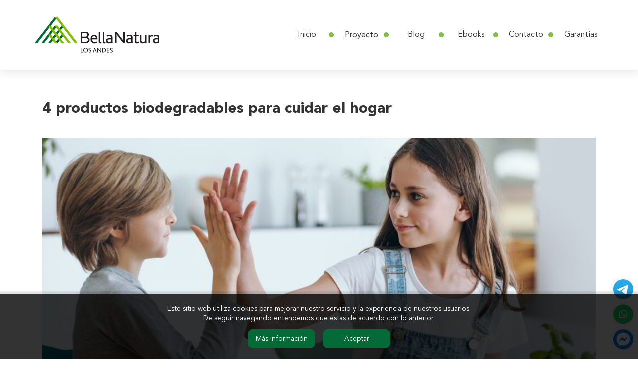

--- FILE ---
content_type: text/html; charset=UTF-8
request_url: https://www.bellanatura.com.pa/4-productos-biodegradables-para-cuidar-el-hogar/
body_size: 14390
content:
<!doctype html>
<html lang="es">
  <head>
    <!-- Metatags -->
    <meta charset="utf-8" />
    <meta name="theme-color" content="#046A38"/>
    <meta name="viewport" content="width=device-width, initial-scale=1, shrink-to-fit=no">


       
    <link rel="preload" href="https://www.bellanatura.com.pa/wp-content/themes/bellanatura-theme/fonts/AvenirLTStd-Black.woff2" as="font" type="font/woff2" crossorigin/>
    <link rel="preload" href="https://www.bellanatura.com.pa/wp-content/themes/bellanatura-theme/fonts/AvenirLTStd-Book.woff2" as="font" type="font/woff2" crossorigin/>
    <link rel="preload" href="https://www.bellanatura.com.pa/wp-content/themes/bellanatura-theme/fonts/AvenirLTStd-Roman.woff2" as="font" type="font/woff2" crossorigin/>
    <link rel="preload" href="https://www.bellanatura.com.pa/wp-content/themes/bellanatura-theme/fonts/AvenirNextLTPro-Bold.woff2" as="font" type="font/woff2" crossorigin/>
    <link rel="preload" href="https://www.bellanatura.com.pa/wp-content/themes/bellanatura-theme/fonts/merriweather-italic-webfont.woff2" as="font" type="font/woff2" crossorigin/>
    <link rel="preload" href="https://www.bellanatura.com.pa/wp-content/themes/bellanatura-theme/fonts/merriweather-regular-webfont.woff2" as="font" type="font/woff2" crossorigin/>
    <link rel="preload" href="https://www.bellanatura.com.pa/wp-content/themes/bellanatura-theme/fonts/merriweather-bold-webfont.woff2" as="font" type="font/woff2" crossorigin/>
    <link rel="preload" href="https://www.bellanatura.com.pa/wp-content/themes/bellanatura-theme/slick/fonts/slick.woff" as="font" type="font/woff" crossorigin/>
	  
    <link rel="dns-prefetch preconnect" href="https://www.google-analytics.com"/>
    <link rel="dns-prefetch preconnect" href="https://www.googletagmanager.com"/>
    <link rel="dns-prefetch" href="https://www.google.com"/>
    <link rel="preconnect" href="https://connect.facebook.net"/>
    <link rel="preconnect" href="https://mc.yandex.ru"/>
    <link rel="dns-prefetch" href="https://www.gstatic.com" crossorigin/>
    <link rel="dns-prefetch" href="https://maps.gstatic.com" crossorigin/>

    <style>.wpcf7 .screen-reader-response{position:absolute;overflow:hidden;clip:rect(1px,1px,1px,1px);clip-path:inset(50%);height:1px;width:1px;margin:-1px;padding:0;border:0;word-wrap:normal!important}.wpcf7 form .wpcf7-response-output{margin:2em .5em 1em;padding:.2em 1em;border:2px solid #00a0d2}.wpcf7 form.init .wpcf7-response-output,.wpcf7 form.resetting .wpcf7-response-output,.wpcf7 form.submitting .wpcf7-response-output{display:none}.wpcf7 form.sent .wpcf7-response-output{border-color:#46b450}.wpcf7 form.failed .wpcf7-response-output,.wpcf7 form.aborted .wpcf7-response-output{border-color:#dc3232}.wpcf7 form.spam .wpcf7-response-output{border-color:#f56e28}.wpcf7 form.invalid .wpcf7-response-output,.wpcf7 form.unaccepted .wpcf7-response-output,.wpcf7 form.payment-required .wpcf7-response-output{border-color:#ffb900}.wpcf7-form-control-wrap{position:relative}.wpcf7-not-valid-tip{color:#dc3232;font-size:1em;font-weight:400;display:block}.use-floating-validation-tip .wpcf7-not-valid-tip{position:relative;top:-2ex;left:1em;z-index:100;border:1px solid #dc3232;background:#fff;padding:.2em .8em;width:24em}.wpcf7-list-item{display:inline-block;margin:0 0 0 1em}.wpcf7-list-item-label::before,.wpcf7-list-item-label::after{content:" "}.wpcf7-spinner{visibility:hidden;display:inline-block;background-color:#23282d;opacity:.75;width:24px;height:24px;border:none;border-radius:100%;padding:0;margin:0 24px;position:relative}form.submitting .wpcf7-spinner{visibility:visible}.wpcf7-spinner::before{content:'';position:absolute;background-color:#fbfbfc;top:4px;left:4px;width:6px;height:6px;border:none;border-radius:100%;transform-origin:8px 8px;animation-name:spin;animation-duration:1000ms;animation-timing-function:linear;animation-iteration-count:infinite}@media (prefers-reduced-motion:reduce){.wpcf7-spinner::before{animation-name:blink;animation-duration:2000ms}}@keyframes spin{from{transform:rotate(0deg)}to{transform:rotate(360deg)}}@keyframes blink{from{opacity:0}50%{opacity:1}to{opacity:0}}.wpcf7 input[type="file"]{cursor:pointer}.wpcf7 input[type="file"]:disabled{cursor:default}.wpcf7 .wpcf7-submit:disabled{cursor:not-allowed}.wpcf7 input[type="url"],.wpcf7 input[type="email"],.wpcf7 input[type="tel"]{direction:ltr}</style>
<link rel="preload" href="https://www.bellanatura.com.pa/wp-content/themes/bellanatura-theme/style.css" as="style" crossorigin/>
	<link rel="stylesheet" href="https://www.bellanatura.com.pa/wp-content/themes/bellanatura-theme/style.css" crossorigin/>
    
    <meta name='robots' content='index, follow, max-image-preview:large, max-snippet:-1, max-video-preview:-1' />
<meta name="dlm-version" content="4.7.1">
	<!-- This site is optimized with the Yoast SEO plugin v19.8 - https://yoast.com/wordpress/plugins/seo/ -->
	<title>Proyecto inmobiliario en Panamá | BellaNatura</title>
	<meta name="description" content="Nuestro planeta necesita alternativas ecológicas que no dejen huella de contaminación. Conoce aquí algunos de los materiales con los que se busca un mejor futuro." />
	<link rel="canonical" href="https://www.bellanatura.com.pa/4-productos-biodegradables-para-cuidar-el-hogar/" />
	<meta property="og:locale" content="es_MX" />
	<meta property="og:type" content="article" />
	<meta property="og:title" content="Proyecto inmobiliario en Panamá | BellaNatura" />
	<meta property="og:description" content="Nuestro planeta necesita alternativas ecológicas que no dejen huella de contaminación. Conoce aquí algunos de los materiales con los que se busca un mejor futuro." />
	<meta property="og:url" content="https://www.bellanatura.com.pa/4-productos-biodegradables-para-cuidar-el-hogar/" />
	<meta property="og:site_name" content="BellaNatura" />
	<meta property="article:publisher" content="https://www.facebook.com/BellaNaturaCot/" />
	<meta property="article:published_time" content="2019-04-17T16:44:07+00:00" />
	<meta property="article:modified_time" content="2022-02-10T02:11:06+00:00" />
	<meta property="og:image" content="https://www.bellanatura.com.pa/wp-content/uploads/2019/04/shutterstock_1090028891.jpg" />
	<meta property="og:image:width" content="1000" />
	<meta property="og:image:height" content="667" />
	<meta property="og:image:type" content="image/jpeg" />
	<meta name="author" content="Equipo de Programación" />
	<meta name="twitter:card" content="summary_large_image" />
	<script type="application/ld+json" class="yoast-schema-graph">{"@context":"https://schema.org","@graph":[{"@type":"Article","@id":"https://www.bellanatura.com.pa/4-productos-biodegradables-para-cuidar-el-hogar/#article","isPartOf":{"@id":"https://www.bellanatura.com.pa/4-productos-biodegradables-para-cuidar-el-hogar/"},"author":{"name":"Equipo de Programación","@id":"https://www.bellanatura.com.pa/#/schema/person/6e412b6d8f7e77e7759757600ee5a0ef"},"headline":"4 productos biodegradables para cuidar el hogar","datePublished":"2019-04-17T16:44:07+00:00","dateModified":"2022-02-10T02:11:06+00:00","mainEntityOfPage":{"@id":"https://www.bellanatura.com.pa/4-productos-biodegradables-para-cuidar-el-hogar/"},"wordCount":484,"publisher":{"@id":"https://www.bellanatura.com.pa/#organization"},"image":{"@id":"https://www.bellanatura.com.pa/4-productos-biodegradables-para-cuidar-el-hogar/#primaryimage"},"thumbnailUrl":"https://www.bellanatura.com.pa/wp-content/uploads/2019/04/shutterstock_1090028891.jpg","keywords":["biodegradables","productos"],"articleSection":["Medio ambiente"],"inLanguage":"es"},{"@type":"WebPage","@id":"https://www.bellanatura.com.pa/4-productos-biodegradables-para-cuidar-el-hogar/","url":"https://www.bellanatura.com.pa/4-productos-biodegradables-para-cuidar-el-hogar/","name":"Proyecto inmobiliario en Panamá | BellaNatura","isPartOf":{"@id":"https://www.bellanatura.com.pa/#website"},"primaryImageOfPage":{"@id":"https://www.bellanatura.com.pa/4-productos-biodegradables-para-cuidar-el-hogar/#primaryimage"},"image":{"@id":"https://www.bellanatura.com.pa/4-productos-biodegradables-para-cuidar-el-hogar/#primaryimage"},"thumbnailUrl":"https://www.bellanatura.com.pa/wp-content/uploads/2019/04/shutterstock_1090028891.jpg","datePublished":"2019-04-17T16:44:07+00:00","dateModified":"2022-02-10T02:11:06+00:00","description":"Nuestro planeta necesita alternativas ecológicas que no dejen huella de contaminación. Conoce aquí algunos de los materiales con los que se busca un mejor futuro.","breadcrumb":{"@id":"https://www.bellanatura.com.pa/4-productos-biodegradables-para-cuidar-el-hogar/#breadcrumb"},"inLanguage":"es","potentialAction":[{"@type":"ReadAction","target":["https://www.bellanatura.com.pa/4-productos-biodegradables-para-cuidar-el-hogar/"]}]},{"@type":"ImageObject","inLanguage":"es","@id":"https://www.bellanatura.com.pa/4-productos-biodegradables-para-cuidar-el-hogar/#primaryimage","url":"https://www.bellanatura.com.pa/wp-content/uploads/2019/04/shutterstock_1090028891.jpg","contentUrl":"https://www.bellanatura.com.pa/wp-content/uploads/2019/04/shutterstock_1090028891.jpg","width":1000,"height":667,"caption":"Productos biodegradables"},{"@type":"BreadcrumbList","@id":"https://www.bellanatura.com.pa/4-productos-biodegradables-para-cuidar-el-hogar/#breadcrumb","itemListElement":[{"@type":"ListItem","position":1,"name":"Home","item":"https://www.bellanatura.com.pa/"},{"@type":"ListItem","position":2,"name":"4 productos biodegradables para cuidar el hogar"}]},{"@type":"WebSite","@id":"https://www.bellanatura.com.pa/#website","url":"https://www.bellanatura.com.pa/","name":"BellaNatura","description":"Una nueva forma de vivir, disponible para ti","publisher":{"@id":"https://www.bellanatura.com.pa/#organization"},"potentialAction":[{"@type":"SearchAction","target":{"@type":"EntryPoint","urlTemplate":"https://www.bellanatura.com.pa/?s={search_term_string}"},"query-input":"required name=search_term_string"}],"inLanguage":"es"},{"@type":"Organization","@id":"https://www.bellanatura.com.pa/#organization","name":"Bellanatura","url":"https://www.bellanatura.com.pa/","sameAs":["https://www.instagram.com/bellanaturapty/","https://www.facebook.com/BellaNaturaCot/"],"logo":{"@type":"ImageObject","inLanguage":"es","@id":"https://www.bellanatura.com.pa/#/schema/logo/image/","url":"https://www.bellanatura.com.pa/wp-content/uploads/2021/09/bellanatura_logo.png","contentUrl":"https://www.bellanatura.com.pa/wp-content/uploads/2021/09/bellanatura_logo.png","width":192,"height":192,"caption":"Bellanatura"},"image":{"@id":"https://www.bellanatura.com.pa/#/schema/logo/image/"}},{"@type":"Person","@id":"https://www.bellanatura.com.pa/#/schema/person/6e412b6d8f7e77e7759757600ee5a0ef","name":"Equipo de Programación","image":{"@type":"ImageObject","inLanguage":"es","@id":"https://www.bellanatura.com.pa/#/schema/person/image/","url":"https://secure.gravatar.com/avatar/6d4691d417a4901b21e418d876cbccb6?s=96&d=mm&r=g","contentUrl":"https://secure.gravatar.com/avatar/6d4691d417a4901b21e418d876cbccb6?s=96&d=mm&r=g","caption":"Equipo de Programación"},"url":"https://www.bellanatura.com.pa/author/admin4s/"}]}</script>
	<!-- / Yoast SEO plugin. -->


<link rel='dns-prefetch' href='//cdn.jsdelivr.net' />
<link rel='dns-prefetch' href='//cdnjs.cloudflare.com' />
<link rel='dns-prefetch' href='//www.google.com' />
<style id='classic-theme-styles-inline-css' type='text/css'>
/*! This file is auto-generated */
.wp-block-button__link{color:#fff;background-color:#32373c;border-radius:9999px;box-shadow:none;text-decoration:none;padding:calc(.667em + 2px) calc(1.333em + 2px);font-size:1.125em}.wp-block-file__button{background:#32373c;color:#fff;text-decoration:none}
</style>
<link rel='stylesheet' id='wp-block-library-css' href='https://www.bellanatura.com.pa/wp-includes/css/dist/block-library/style.min.css?ver=0d57b8ab281a309e64a41400e2aea1be' type='text/css' media='all' />
<script type="text/javascript" src="https://www.bellanatura.com.pa/wp-includes/js/jquery/jquery.min.js?ver=3.7.1" id="jquery-core-js"></script>
<script type="text/javascript" src="https://www.bellanatura.com.pa/wp-includes/js/jquery/jquery-migrate.min.js?ver=3.4.1" id="jquery-migrate-js"></script>
<link rel="https://api.w.org/" href="https://www.bellanatura.com.pa/wp-json/" /><link rel="alternate" title="JSON" type="application/json" href="https://www.bellanatura.com.pa/wp-json/wp/v2/posts/3991" /><link rel="EditURI" type="application/rsd+xml" title="RSD" href="https://www.bellanatura.com.pa/xmlrpc.php?rsd" />

<link rel='shortlink' href='https://www.bellanatura.com.pa/?p=3991' />
<link rel="icon" href="https://www.bellanatura.com.pa/wp-content/uploads/2022/08/cropped-bellanatura-ico-150x150.png" sizes="32x32" />
<link rel="icon" href="https://www.bellanatura.com.pa/wp-content/uploads/2022/08/cropped-bellanatura-ico-300x300.png" sizes="192x192" />
<link rel="apple-touch-icon" href="https://www.bellanatura.com.pa/wp-content/uploads/2022/08/cropped-bellanatura-ico-300x300.png" />
<meta name="msapplication-TileImage" content="https://www.bellanatura.com.pa/wp-content/uploads/2022/08/cropped-bellanatura-ico-300x300.png" />
		<style type="text/css" id="wp-custom-css">
			.hentry .post-tags a.category{ padding: 0;}

.fb_dialog{
	z-index: 19999!important;
	
}

.fb_iframe_widget iframe
{
	z-index: 20000!important;
	
}

@media (max-width: 575.98px){

.fb_dialog iframe{
transform: scale(.7)!important;
	margin: 0px!important;
}
#webroundbuttonwidget2
{
	transform: scale(.7)!important;
}
}		</style>
		
<!-- Google Tag Manager -->
    <script>(function(w,d,s,l,i){w[l]=w[l]||[];w[l].push({'gtm.start':
    new Date().getTime(),event:'gtm.js'});var f=d.getElementsByTagName(s)[0],
    j=d.createElement(s),dl=l!='dataLayer'?'&l='+l:'';j.async=true;j.src=
    'https://www.googletagmanager.com/gtm.js?id='+i+dl;f.parentNode.insertBefore(j,f);
    })(window,document,'script','dataLayer','GTM-K6RNDHM');</script>
    <!-- End Google Tag Manager -->
 
  </head>

  <body class="post-template-default single single-post postid-3991 single-format-standard">

    <!-- Google Tag Manager (noscript) -->
    <noscript><iframe src="https://www.googletagmanager.com/ns.html?id=GTM-K6RNDHM" height="0" width="0" style="display:none;visibility:hidden"></iframe></noscript>
    <!-- End Google Tag Manager (noscript) -->

    <header>
      <div class="header__logo">
        <a href="https://www.bellanatura.com.pa" title="Bellanatura | Logo">
          <img width="178" height="64" src="https://www.bellanatura.com.pa/wp-content/themes/bellanatura-theme/img/bellanatura_logo_header.svg" alt="Bellanatura | Logo"/>
        </a>
      </div>
      <div class="nav-wrapper">
	<div class="nav_display_mobile d-md-none">
		<a class="nav_mobile_btn hamburger hamburger--spring" aria-label="Menu" aria-controls="menu__header_nav"  href="#menu__header_nav">
			<span class="hamburger-box">
			<span class="hamburger-inner"></span>
			</span>
			<span>Menú</span>
		</a>
	</div>
	<nav id="menu__header_nav" class="header-menu-wrapper">
		<ul id="menu__header_ul" class="header-menu-content">
			<li id="menu__header_li_433" class="menu-list-item menu_list_level_1 menu_order_1 menu_odd ">
				<a title="Bellanatura | Inicio" href="https://www.bellanatura.com.pa/" aria-current="true">
					<span class="menu-link">Inicio</span>
					<span class="divider"></span>
				</a>
			</li>
			<li id="menu__header_li_4692" class="menu-list-item menu_list_level_1 menu_order_2 menu_even dropdown_li">
				<button title="Bellanatura | Proyecto" rel="nofollow" aria-current="false">
					<span class="menu-link">Proyecto</span>
					<span class="menu-arrow"></span>
					<span class="divider"></span>
				</button>
				<ul class="submenu_ul submenu_dropdown submenu_level_1 odd_ul">
					<li id="menu__header_li_456" class="menu-list-item menu_list_level_2 submenu_order_1 submenu_odd last ">
						<a title="Bellanatura | Proyecto" href="https://www.bellanatura.com.pa/proyecto/" aria-current="false">
							<span class="menu-link">Proyecto</span>
							<span class="divider"></span>
						</a>
					</li>
					<li id="menu__header_li_4636" class="menu-list-item menu_list_level_2 submenu_order_2 submenu_even ">
						<a title="Bellanatura | Apartamentos" href="https://www.bellanatura.com.pa/apartamentos/" aria-current="false">
							<span class="menu-link">Apartamentos</span>
							<span class="divider"></span>
						</a>
					</li>
				</ul>
			</li>
			<li id="menu__header_li_510" class="menu-list-item menu_list_level_1 menu_order_3 menu_odd ">
				<a title="Bellanatura | Blog" href="https://www.bellanatura.com.pa/blog/" aria-current="false">
					<span class="menu-link">Blog</span>
					<span class="divider"></span>
				</a>
			</li>
			<li id="menu__header_li_2375" class="menu-list-item menu_list_level_1 menu_order_4 menu_even ">
				<a title="Bellanatura | Ebooks" href="https://www.bellanatura.com.pa/ebooks" aria-current="false">
					<span class="menu-link">Ebooks</span>
					<span class="divider"></span>
				</a>
			</li>
			<li id="menu__header_li_568" class="menu-list-item menu_list_level_1 menu_order_5 menu_odd ">
				<a title="Bellanatura | Contacto" href="https://www.bellanatura.com.pa/contacto" aria-current="false">
					<span class="menu-link">Contacto</span>
					<span class="divider"></span>
				</a>
			</li>
			<li id="menu__header_li_4693" class="menu-list-item menu_list_level_1 menu_order_6 menu_even menu_last">
				<a title="Bellanatura | Garantías" href="https://bn.brcot.com/Soporte" aria-current="false">
					<span class="menu-link">Garantías</span>
					<span class="divider"></span>
				</a>
			</li>
		</ul>
	</nav>
</div>    </header>

    <div class="global__wrapper" data-namespace="post"><div class="container">

<div class="hentry">
	<article id="post-3991" class="post-3991 post type-post status-publish format-standard has-post-thumbnail hentry category-medio-ambiente tag-biodegradables tag-productos">	
		<div class="row">
			<div class="col-sm-12">
				<h1 class="entry-title">4 productos biodegradables para cuidar el hogar</h1>
				<figure class="post-thumbnail">
					<img width="1000" height="667" src="https://www.bellanatura.com.pa/wp-content/uploads/2019/04/shutterstock_1090028891.jpg" class="attachment-full size-full wp-post-image" alt="Productos biodegradables" decoding="async" fetchpriority="high" srcset="https://www.bellanatura.com.pa/wp-content/uploads/2019/04/shutterstock_1090028891.jpg 1000w, https://www.bellanatura.com.pa/wp-content/uploads/2019/04/shutterstock_1090028891-300x200.jpg 300w, https://www.bellanatura.com.pa/wp-content/uploads/2019/04/shutterstock_1090028891-768x512.jpg 768w, https://www.bellanatura.com.pa/wp-content/uploads/2019/04/shutterstock_1090028891-992x662.jpg 992w, https://www.bellanatura.com.pa/wp-content/uploads/2019/04/shutterstock_1090028891-576x384.jpg 576w, https://www.bellanatura.com.pa/wp-content/uploads/2019/04/shutterstock_1090028891-320x213.jpg 320w" sizes="(max-width: 1000px) 100vw, 1000px" />				</figure>
			</div>
		</div>
			
		<div class="row">
			<div class="col-md-8 post__wrapper">
				<div class="entry-content">
			        <p><span style="font-weight: 400;">La característica principal de un producto biodegradable es que el material del que está hecho puede ser fácilmente consumido por los agentes microbiológicos medioambientales. Esto significa que no permanecerán ni en la tierra ni el agua. </span></p>
<p><span style="font-weight: 400;">Desde hace varios años sabemos que la contaminación mediante plásticos es muy grave, por lo que cada vez surgen más alternativas que se proponen disminuir el impacto y comenzar a crear un mundo más verde. </span></p>
<p><span style="font-weight: 400;">Puedes unirte a la causa usando ciertos productos en tu hogar. Sigue leyendo y conoce algunos de ellos.</span></p>
<p><b>Desechables de almidón</b></p>
<p><span style="font-weight: 400;">¡La opción para las reuniones con familia o amigos! Esta clase de plásticos son fabricados a nivel industrial y se usan para las bolsas, platos o cajas para comida. Pueden elaborarse a partir de almidón de maíz, centeno, trigo, etc. Requieren de un período de 6 a 24 meses para biodegradarse, lo cual dependerá de la tasa de incorporación de almidón.</span></p>
<div class="mceTemp"></div>
<div id="attachment_3994" style="width: 310px" class="wp-caption aligncenter"><img decoding="async" aria-describedby="caption-attachment-3994" class="wp-image-3994 size-medium" src="https://www.bellanatura.com.pa/wp-content/uploads/2019/04/shutterstock_665291797-300x225.jpg" alt="Productos biodegradables" width="300" height="225" srcset="https://www.bellanatura.com.pa/wp-content/uploads/2019/04/shutterstock_665291797-300x225.jpg 300w, https://www.bellanatura.com.pa/wp-content/uploads/2019/04/shutterstock_665291797-768x576.jpg 768w, https://www.bellanatura.com.pa/wp-content/uploads/2019/04/shutterstock_665291797-992x744.jpg 992w, https://www.bellanatura.com.pa/wp-content/uploads/2019/04/shutterstock_665291797-576x432.jpg 576w, https://www.bellanatura.com.pa/wp-content/uploads/2019/04/shutterstock_665291797-320x240.jpg 320w, https://www.bellanatura.com.pa/wp-content/uploads/2019/04/shutterstock_665291797.jpg 1000w" sizes="(max-width: 300px) 100vw, 300px" /><p id="caption-attachment-3994" class="wp-caption-text">Esta clase de plásticos se usan para las bolsas, platos o cajas para comida.</p></div>
<p><b>Bolsas y ropa de telas naturales</b></p>
<p><span style="font-weight: 400;">Pueden ser de yute, algodón, lino, lana o seda. Todas estas telas tiene el beneficio de no ser sometidas a procesos sintéticos. Puedes usar las bolsas biodegradables para el super o para transportar objetos, todo sea en lugar del plástico. Prefiere esta clase de materiales para tu guardarropa y no solo evitarás el impacto ambiental, también tendrás ropa fresca o cálida según tu necesidad.</span></p>
<div class="mceTemp"></div>
<div id="attachment_3995" style="width: 310px" class="wp-caption aligncenter"><img decoding="async" aria-describedby="caption-attachment-3995" class="wp-image-3995 size-medium" src="https://www.bellanatura.com.pa/wp-content/uploads/2019/04/shutterstock_726945013-300x200.jpg" alt="Productos biodegradables" width="300" height="200" srcset="https://www.bellanatura.com.pa/wp-content/uploads/2019/04/shutterstock_726945013-300x200.jpg 300w, https://www.bellanatura.com.pa/wp-content/uploads/2019/04/shutterstock_726945013-768x512.jpg 768w, https://www.bellanatura.com.pa/wp-content/uploads/2019/04/shutterstock_726945013-992x662.jpg 992w, https://www.bellanatura.com.pa/wp-content/uploads/2019/04/shutterstock_726945013-576x384.jpg 576w, https://www.bellanatura.com.pa/wp-content/uploads/2019/04/shutterstock_726945013-320x213.jpg 320w, https://www.bellanatura.com.pa/wp-content/uploads/2019/04/shutterstock_726945013.jpg 1000w" sizes="(max-width: 300px) 100vw, 300px" /><p id="caption-attachment-3995" class="wp-caption-text">Todas estas telas tiene el beneficio de no ser sometidas a procesos sintéticos.</p></div>
<p><b>Detergente </b></p>
<p><span style="font-weight: 400;">Los detergentes de este tipo son libres de fósforo y se elaboran con enzimas que promueven su biodegradación. No producen espuma (la cual causa problemas en el agua), no irritan la piel y ahorran agua. Hay algunos que pueden ser usados tanto en la limpieza de la ropa como en la del hogar en general.</span></p>
<div id="attachment_3996" style="width: 310px" class="wp-caption aligncenter"><img loading="lazy" decoding="async" aria-describedby="caption-attachment-3996" class="wp-image-3996 size-medium" src="https://www.bellanatura.com.pa/wp-content/uploads/2019/04/shutterstock_500072440-300x201.jpg" alt="Productos biodegradables" width="300" height="201" srcset="https://www.bellanatura.com.pa/wp-content/uploads/2019/04/shutterstock_500072440-300x201.jpg 300w, https://www.bellanatura.com.pa/wp-content/uploads/2019/04/shutterstock_500072440-768x514.jpg 768w, https://www.bellanatura.com.pa/wp-content/uploads/2019/04/shutterstock_500072440-992x664.jpg 992w, https://www.bellanatura.com.pa/wp-content/uploads/2019/04/shutterstock_500072440-576x385.jpg 576w, https://www.bellanatura.com.pa/wp-content/uploads/2019/04/shutterstock_500072440-320x214.jpg 320w, https://www.bellanatura.com.pa/wp-content/uploads/2019/04/shutterstock_500072440.jpg 1000w" sizes="(max-width: 300px) 100vw, 300px" /><p id="caption-attachment-3996" class="wp-caption-text">Los detergentes de este tipo se elaboran con enzimas que promueven su biodegradación.</p></div>
<p><b>Cubiertos de bambú</b></p>
<p><span style="font-weight: 400;">Tenedores, cuchillos, cucharas o popotes: todo lo que imagines, lo encontrarás hecho de bambú. Sal de casa con ellos en tu bolsa o mochila para evitar el uso de cubiertos de plástico. Existen kits completos que puedes adquirir fácilmente para evitar seguir generando desechos plásticos en el planeta.</span></p>
<div id="attachment_3997" style="width: 310px" class="wp-caption aligncenter"><img loading="lazy" decoding="async" aria-describedby="caption-attachment-3997" class="wp-image-3997 size-medium" src="https://www.bellanatura.com.pa/wp-content/uploads/2019/04/shutterstock_1168059103-300x200.jpg" alt="Productos biodegradables" width="300" height="200" srcset="https://www.bellanatura.com.pa/wp-content/uploads/2019/04/shutterstock_1168059103-300x200.jpg 300w, https://www.bellanatura.com.pa/wp-content/uploads/2019/04/shutterstock_1168059103-768x512.jpg 768w, https://www.bellanatura.com.pa/wp-content/uploads/2019/04/shutterstock_1168059103-992x662.jpg 992w, https://www.bellanatura.com.pa/wp-content/uploads/2019/04/shutterstock_1168059103-576x384.jpg 576w, https://www.bellanatura.com.pa/wp-content/uploads/2019/04/shutterstock_1168059103-320x213.jpg 320w, https://www.bellanatura.com.pa/wp-content/uploads/2019/04/shutterstock_1168059103.jpg 1000w" sizes="(max-width: 300px) 100vw, 300px" /><p id="caption-attachment-3997" class="wp-caption-text">Sal de casa con ellos en tu bolsa o mochila para evitar el uso de cubiertos de plástico.</p></div>
<p><span style="font-weight: 400;">¿Qué otro producto agregarías a la lista?</span></p>
<p><span style="font-weight: 400;">Y recuerda que si buscas apartamentos en venta en Los Andes, BellaNatura es la mejor opción.</span></p>
<p><b>Referencias:</b></p>
<p><a href="https://elblogverde.com/materiales-biodegradables/" target="_blank" rel="noopener noreferrer"><span style="font-weight: 400;">El blog verde</span></a></p>
				</div>
									<div class="entry-meta">
						<span class="published">
							<div>Fecha de creación:</div>
							<a href="https://www.bellanatura.com.pa/2019/">
								<span class="updated">abril 17, 2019</span>
							</a>
						</span>
					</div>
				
				<div class="post_contact__form">
					<div class="form__title">
						<p>Regístrate en el formulario de contacto y con gusto te contactaremos con más información.</p>
					</div>
					<div class="form__wrapper">
						<div role="form" class="wpcf7" id="wpcf7-f3631-p3991-o1" lang="en-US" dir="ltr">
<div class="screen-reader-response"><p role="status" aria-live="polite" aria-atomic="true"></p> <ul></ul></div>
<form action="/4-productos-biodegradables-para-cuidar-el-hogar/#wpcf7-f3631-p3991-o1" method="post" class="wpcf7-form init" novalidate="novalidate" data-status="init">
<div style="display: none;">
<input type="hidden" name="_wpcf7" value="3631" />
<input type="hidden" name="_wpcf7_version" value="5.6.4" />
<input type="hidden" name="_wpcf7_locale" value="en_US" />
<input type="hidden" name="_wpcf7_unit_tag" value="wpcf7-f3631-p3991-o1" />
<input type="hidden" name="_wpcf7_container_post" value="3991" />
<input type="hidden" name="_wpcf7_posted_data_hash" value="" />
<input type="hidden" name="_wpcf7_recaptcha_response" value="" />
</div>
<span class="wpcf7-form-control-wrap" data-name="your-name"><input type="text" name="your-name" value="" size="40" class="wpcf7-form-control wpcf7-text wpcf7-validates-as-required" aria-required="true" aria-invalid="false" placeholder="Nombre *" /></span>
<span class="wpcf7-form-control-wrap" data-name="your-phone"><input type="tel" name="your-phone" value="" size="40" class="wpcf7-form-control wpcf7-text wpcf7-tel wpcf7-validates-as-required wpcf7-validates-as-tel" aria-required="true" aria-invalid="false" placeholder="Teléfono *" /></span>
<span class="wpcf7-form-control-wrap" data-name="your-message"><textarea name="your-message" cols="40" rows="10" class="wpcf7-form-control wpcf7-textarea" aria-invalid="false" placeholder="Mensaje"></textarea></span>
<input type="hidden" name="pagina" value="4 productos biodegradables para cuidar el hogar" class="wpcf7-form-control wpcf7-hidden" />
<input type="submit" value="Enviar" class="wpcf7-form-control has-spinner wpcf7-submit" /><div class="wpcf7-response-output" aria-hidden="true"></div></form></div>					</div>
				</div>

				<div class="entry-footer">
					<div class="social_share_btns">
												<center>
							<ul class="social-share">
								<li>
									<a class="d-flex justify-content-center align-items-center" href="https://www.facebook.com/sharer/sharer.php?t=4%20productos%20biodegradables%20para%20cuidar%20el%20hogar&u=https://www.bellanatura.com.pa/4-productos-biodegradables-para-cuidar-el-hogar/" rel="noopener noreferrer" target="_blank" title="Bellanatura | Facebook">
										<svg viewBox="0 0 320 512"><path fill="currentColor" d="M279.14 288l14.22-92.66h-88.91v-60.13c0-25.35 12.42-50.06 52.24-50.06h40.42V6.26S260.43 0 225.36 0c-73.22 0-121.08 44.38-121.08 124.72v70.62H22.89V288h81.39v224h100.17V288z"></path></svg>
									</a>
								</li>
								<li>
									<a class="d-flex justify-content-center align-items-center" href="https://twitter.com/intent/tweet?text=4%20productos%20biodegradables%20para%20cuidar%20el%20hogar&amp;url=https%3A%2F%2Fwww.bellanatura.com.pa%2F4-productos-biodegradables-para-cuidar-el-hogar%2F" rel="noopener noreferrer" target="_blank" title="Bellanatura | Twitter">
										<svg viewBox="0 0 512 512"><path fill="currentColor" d="M459.37 151.716c.325 4.548.325 9.097.325 13.645 0 138.72-105.583 298.558-298.558 298.558-59.452 0-114.68-17.219-161.137-47.106 8.447.974 16.568 1.299 25.34 1.299 49.055 0 94.213-16.568 130.274-44.832-46.132-.975-84.792-31.188-98.112-72.772 6.498.974 12.995 1.624 19.818 1.624 9.421 0 18.843-1.3 27.614-3.573-48.081-9.747-84.143-51.98-84.143-102.985v-1.299c13.969 7.797 30.214 12.67 47.431 13.319-28.264-18.843-46.781-51.005-46.781-87.391 0-19.492 5.197-37.36 14.294-52.954 51.655 63.675 129.3 105.258 216.365 109.807-1.624-7.797-2.599-15.918-2.599-24.04 0-57.828 46.782-104.934 104.934-104.934 30.213 0 57.502 12.67 76.67 33.137 23.715-4.548 46.456-13.32 66.599-25.34-7.798 24.366-24.366 44.833-46.132 57.827 21.117-2.273 41.584-8.122 60.426-16.243-14.292 20.791-32.161 39.308-52.628 54.253z"></path></svg>
									</a>
								</li>
								<li>
									<a class="d-flex justify-content-center align-items-center" href="https://www.linkedin.com/shareArticle?mini=true&url=https://www.bellanatura.com.pa/4-productos-biodegradables-para-cuidar-el-hogar/&amp;summary=4%20productos%20biodegradables%20para%20cuidar%20el%20hogar" rel="noopener noreferrer" target="_blank" title="Bellanatura | Linkedin">
										<svg viewBox="0 0 448 512"><path fill="currentColor" d="M100.28 448H7.4V148.9h92.88zM53.79 108.1C24.09 108.1 0 83.5 0 53.8a53.79 53.79 0 0 1 107.58 0c0 29.7-24.1 54.3-53.79 54.3zM447.9 448h-92.68V302.4c0-34.7-.7-79.2-48.29-79.2-48.29 0-55.69 37.7-55.69 76.7V448h-92.78V148.9h89.08v40.8h1.3c12.4-23.5 42.69-48.3 87.88-48.3 94 0 111.28 61.9 111.28 142.3V448z"></path></svg>
									</a>
								</li>
								<li>
									<a class="d-flex justify-content-center align-items-center" href="https://www.pinterest.com/pin/create/button/?url=https://www.bellanatura.com.pa/4-productos-biodegradables-para-cuidar-el-hogar/&description=4%20productos%20biodegradables%20para%20cuidar%20el%20hogar" rel="noopener noreferrer" target="_blank" title="Bellanatura | Pinterest">
										<svg viewBox="0 0 496 512"><path fill="currentColor" d="M496 256c0 137-111 248-248 248-25.6 0-50.2-3.9-73.4-11.1 10.1-16.5 25.2-43.5 30.8-65 3-11.6 15.4-59 15.4-59 8.1 15.4 31.7 28.5 56.8 28.5 74.8 0 128.7-68.8 128.7-154.3 0-81.9-66.9-143.2-152.9-143.2-107 0-163.9 71.8-163.9 150.1 0 36.4 19.4 81.7 50.3 96.1 4.7 2.2 7.2 1.2 8.3-3.3.8-3.4 5-20.3 6.9-28.1.6-2.5.3-4.7-1.7-7.1-10.1-12.5-18.3-35.3-18.3-56.6 0-54.7 41.4-107.6 112-107.6 60.9 0 103.6 41.5 103.6 100.9 0 67.1-33.9 113.6-78 113.6-24.3 0-42.6-20.1-36.7-44.8 7-29.5 20.5-61.3 20.5-82.6 0-19-10.2-34.9-31.4-34.9-24.9 0-44.9 25.7-44.9 60.2 0 22 7.4 36.8 7.4 36.8s-24.5 103.8-29 123.2c-5 21.4-3 51.6-.9 71.2C65.4 450.9 0 361.1 0 256 0 119 111 8 248 8s248 111 248 248z"></path></svg>
									</a>
								</li>						
							</ul>
						</center>
					</div>
				</div>

				<div class="post-tags">
					
						<a href="https://www.bellanatura.com.pa/tag/biodegradables/" class="category p-category biodegradables" rel="category tag" title="Bellanatura | biodegradables">biodegradables</a>
					
						<a href="https://www.bellanatura.com.pa/tag/productos/" class="category p-category productos" rel="category tag" title="Bellanatura | productos">productos</a>
									</div>

				<div class="pagination-single">
					<div class="pagination-previus-post">  <a href="https://www.bellanatura.com.pa/que-arbol-representa-a-tu-familia/" rel="prev" class="post-link">    <div class="__prev">Entrada Anterior</div>    <span class="icon d-flex justify-content-center align-items-center"><svg viewBox="0 0 320 512"><path fill="currentColor" d="M34.52 239.03L228.87 44.69c9.37-9.37 24.57-9.37 33.94 0l22.67 22.67c9.36 9.36 9.37 24.52.04 33.9L131.49 256l154.02 154.75c9.34 9.38 9.32 24.54-.04 33.9l-22.67 22.67c-9.37 9.37-24.57 9.37-33.94 0L34.52 272.97c-9.37-9.37-9.37-24.57 0-33.94z"></path></svg></span>    <div class="__prev_post_title">¿Qué árbol representa a tu familia?</div>  </a></div>
					<div class="pagination-next-post">  <a href="https://www.bellanatura.com.pa/4-razones-por-las-que-los-recien-casados-deben-tener-su-propio-espacio/" rel="next" class="post-link">    <div class="__next">Siguiente Entrada</div>    <span class="icon d-flex justify-content-center align-items-center"><svg viewBox="0 0 320 512"><path fill="currentColor" d="M285.476 272.971L91.132 467.314c-9.373 9.373-24.569 9.373-33.941 0l-22.667-22.667c-9.357-9.357-9.375-24.522-.04-33.901L188.505 256 34.484 101.255c-9.335-9.379-9.317-24.544.04-33.901l22.667-22.667c9.373-9.373 24.569-9.373 33.941 0L285.475 239.03c9.373 9.372 9.373 24.568.001 33.941z"></path></svg></span>    <div class="__next_post_title">4 razones por las que los recién casados deben tener su propio espacio</div>  </a></div>				</div>
			</div>
			<div class="col-md-4 sidebar d-md-block d-none">
				<div>
	<div class="aside_banner">
		<img loading="lazy" alt="Bellanatura | Blog" class="aside_banner_image" width="100%" src="https://www.bellanatura.com.pa/wp-content/themes/bellanatura-theme/img/sidebar/bellanatura_sidebar_285x350px.png"/>
	</div>
		
	<div class="recent_entries">
		<div class="recent_entries_title">
			Entradas recientes
		</div>
		<div class="recent_entries_content">
			
					<div class="thumb" style="background-image: url('https://www.bellanatura.com.pa/wp-content/uploads/2022/10/BN-sala-desde-adentro_update_FINAL_DISMINUIDA-1-1.png');" data-bg="https://www.bellanatura.com.pa/wp-content/uploads/2022/10/BN-sala-desde-adentro_update_FINAL_DISMINUIDA-1-1.png ">
						<div class="caption">
							<div class="title">
								Vivir en Los Andes 2: una experiencia familiar completa							</div>
							<div class="date">Oct 31, 2022</div>
							<hr class="orange">
							<div class="excerpt"><p><p>Adquirir un apartamento en Los Andes 2 puede representar la oportunidad perfecta para conectar con tus familiares y fortalecer lazos. Gracias a las características que las torres de BellaNatura comparten [&#8230;]</p>
</p></div>
							<div class="btn_read_more">
								<a class="global-button dark" href="https://www.bellanatura.com.pa/apartamentos-en-los-andes-2-el-mejor-lugar-para-visitar/" title="Vivir en Los Andes 2: una experiencia familiar completa">Leer más</a>
							</div>
						</div>
					</div>

					
					<div class="thumb" style="background-image: url('https://www.bellanatura.com.pa/wp-content/uploads/2022/08/BellaNatura_Perrhijo_01-2.jpg');" data-bg="https://www.bellanatura.com.pa/wp-content/uploads/2022/08/BellaNatura_Perrhijo_01-2.jpg ">
						<div class="caption">
							<div class="title">
								La clave para mantener a tu perrhijo bello y sano al natural							</div>
							<div class="date">Ago 15, 2022</div>
							<hr class="orange">
							<div class="excerpt"><p><p>Sabemos que tu mascota forma parte de tu familia, por lo que mantenerlos sanos y bellos es parte de la tarea de todos los días, sin embargo, los productos procesados [&#8230;]</p>
</p></div>
							<div class="btn_read_more">
								<a class="global-button dark" href="https://www.bellanatura.com.pa/la-clave-para-mantener-a-tu-perrhijo-bello-y-sano-al-natural/" title="La clave para mantener a tu perrhijo bello y sano al natural">Leer más</a>
							</div>
						</div>
					</div>

					
					<div class="thumb" style="background-image: url('https://www.bellanatura.com.pa/wp-content/uploads/2022/06/BN_Blog_Junio_07-1-1-1-1.png');" data-bg="https://www.bellanatura.com.pa/wp-content/uploads/2022/06/BN_Blog_Junio_07-1-1-1-1.png ">
						<div class="caption">
							<div class="title">
								Ventajas de las viviendas verticales							</div>
							<div class="date">Jun 7, 2022</div>
							<hr class="orange">
							<div class="excerpt"><p><p>Vivir en una torre de apartamentos trae muchas ventajas tanto para ti y tu familia como para el medio ambiente y la comunidad en la que está el proyecto, conoce [&#8230;]</p>
</p></div>
							<div class="btn_read_more">
								<a class="global-button dark" href="https://www.bellanatura.com.pa/ventajas-de-las-viviendas-verticales/" title="Ventajas de las viviendas verticales">Leer más</a>
							</div>
						</div>
					</div>

					
					<div class="thumb" style="background-image: url('https://www.bellanatura.com.pa/wp-content/uploads/2021/08/shutterstock_615338489-1024x683.jpg');" data-bg="https://www.bellanatura.com.pa/wp-content/uploads/2021/08/shutterstock_615338489-scaled-e1661408830216.jpg ">
						<div class="caption">
							<div class="title">
								3 cosas a tener en cuenta antes de independizarte							</div>
							<div class="date">Ago 25, 2021</div>
							<hr class="orange">
							<div class="excerpt"><p><p>Actualmente el sueño de cada uno de nosotros es poder independizarse, dejar la casa de nuestros padres para tener un propio espacio donde podamos sentir libertad en nuestras decisiones y [&#8230;]</p>
</p></div>
							<div class="btn_read_more">
								<a class="global-button dark" href="https://www.bellanatura.com.pa/3-cosas-a-tener-en-cuenta-antes-de-independizarte/" title="3 cosas a tener en cuenta antes de independizarte">Leer más</a>
							</div>
						</div>
					</div>

					
					<div class="thumb" style="background-image: url('https://www.bellanatura.com.pa/wp-content/uploads/2021/08/vivienda-vertical-en-panama-1024x767.jpg');" data-bg="https://www.bellanatura.com.pa/wp-content/uploads/2021/08/vivienda-vertical-en-panama.jpg ">
						<div class="caption">
							<div class="title">
								Vivienda vertical: una tendencia de vida							</div>
							<div class="date">Ago 10, 2021</div>
							<hr class="orange">
							<div class="excerpt"><p><p>El vivir en un apartamento es una tendencia que está en constante crecimiento, debido a que brindan una mejor calidad de vida, una excelente ubicación donde tendrás a tu alcance [&#8230;]</p>
</p></div>
							<div class="btn_read_more">
								<a class="global-button dark" href="https://www.bellanatura.com.pa/vivienda-vertical-una-tendencia-de-vida/" title="Vivienda vertical: una tendencia de vida">Leer más</a>
							</div>
						</div>
					</div>

					
					<div class="thumb" style="background-image: url('https://www.bellanatura.com.pa/wp-content/uploads/2021/07/Jul16_Entregable-2-1024x683.jpg');" data-bg="https://www.bellanatura.com.pa/wp-content/uploads/2021/07/Jul16_Entregable-2-scaled.jpg ">
						<div class="caption">
							<div class="title">
								Descubre una nueva forma de vida en los Andes 2							</div>
							<div class="date">Jul 11, 2021</div>
							<hr class="orange">
							<div class="excerpt"><p><p>¿Te imaginas vivir en un lugar que te brinda comodidades y además facilidades de acceso a lugares importantes de la zona? Conoce BellaNatura, situado en una excelente ubicación donde tendrás [&#8230;]</p>
</p></div>
							<div class="btn_read_more">
								<a class="global-button dark" href="https://www.bellanatura.com.pa/descubre-una-nueva-forma-de-vida-en-los-andes-2/" title="Descubre una nueva forma de vida en los Andes 2">Leer más</a>
							</div>
						</div>
					</div>

					
					<div class="thumb" style="background-image: url('https://www.bellanatura.com.pa/wp-content/uploads/2021/06/young-woman-showing-or-giving-key-posing-in-new-apartment-with-heap-of-carton-boxes-in-background-1-min-1_opt.jpg');" data-bg="https://www.bellanatura.com.pa/wp-content/uploads/2021/06/young-woman-showing-or-giving-key-posing-in-new-apartment-with-heap-of-carton-boxes-in-background-1-min-1_opt.jpg ">
						<div class="caption">
							<div class="title">
								¿ Estás pensando en dejar la casa de tus padres y mudarte a un apartamento?							</div>
							<div class="date">Jun 24, 2021</div>
							<hr class="orange">
							<div class="excerpt"><p><p>Llegó la hora de dejar la casa de tus padres y mudarse a un nuevo espacio, el cual te permitirá un mayor crecimiento personal, responsabilidad y privacidad. En este blog [&#8230;]</p>
</p></div>
							<div class="btn_read_more">
								<a class="global-button dark" href="https://www.bellanatura.com.pa/estas-pensando-en-dejar-la-casa-de-tus-padres-y-mudarte-a-un-apartamento/" title="¿ Estás pensando en dejar la casa de tus padres y mudarte a un apartamento?">Leer más</a>
							</div>
						</div>
					</div>

					
					<div class="thumb" style="background-image: url('https://www.bellanatura.com.pa/wp-content/uploads/2021/06/front-view-of-boxes-for-moving-out-with-copy-space-1-min_opt.jpg');" data-bg="https://www.bellanatura.com.pa/wp-content/uploads/2021/06/front-view-of-boxes-for-moving-out-with-copy-space-1-min_opt.jpg ">
						<div class="caption">
							<div class="title">
								¿Estás preparado para independizarte?							</div>
							<div class="date">Jun 18, 2021</div>
							<hr class="orange">
							<div class="excerpt"><p><p>Creamos un test que podría ayudarte a saberlo, contesta estas sencillas preguntas.</p>
</p></div>
							<div class="btn_read_more">
								<a class="global-button dark" href="https://www.bellanatura.com.pa/estas-preparado-para-independizarte/" title="¿Estás preparado para independizarte?">Leer más</a>
							</div>
						</div>
					</div>

							</div>
	</div>
</div>

			</div>
		</div>
	</article>
</div><!-- hentry -->

</div><!-- container -->


    
	
    </div>
    <!-- GlobalWrapper END-->

    <footer>
    	<div class="footer__wrapper">
	    	<div class="container-fluid" itemscope itemtype="https://schema.org/LocalBusiness">
	    		<div class="row no-gutters" itemprop="name" content="Bellanatura">
	    			<div class="col-lg-3" itemprop="priceRange" content="$$">
	    				<div class="footer__logo text-center" itemprop="image" content="https://www.bellanatura.com.pa/wp-content/themes/bellanatura-theme/img/bellanatura_logo.png">
		    				<a href="https://www.bellanatura.com.pa" title="Bellanatura | Logo">
		          				<img loading="lazy" width="178" height="64" src="https://www.bellanatura.com.pa/wp-content/themes/bellanatura-theme/img/bellanatura_logo_footer.svg" alt="Bellanatura | Logo"/>
		        			</a>
		        		</div>
	    			</div>
	    			<div class="col-lg-3">
	    				<div class="address__wrapper" itemprop="address" itemscope itemtype="https://schema.org/PostalAddress">
							<span itemprop="streetAddress">Av. Los Andes 2</span>,
							<span itemprop="addressLocality">Panamá.</span>
							<span class="d-none" itemprop="addressRegion">PA</span>
						</div>
						<div class="aviso__wrapper">
							<a class="txt-white" href="https://www.bellanatura.com.pa/aviso/" title="Bellanatura | Aviso de Privacidad">
								Aviso de privacidad y política de cookies
							</a>
						</div>
	    			</div>
	    			<div class="col-lg-3">
	    				<div class="telephone__wrapper text-center">
	    					<a href="tel:+50764942124" title="Bellanatura | Teléfono"><span itemprop="telephone">T. +50764942124</span></a>
	    				</div>
	    			</div>
	    			<div class="col-lg-3">
	    				<div class="social_icons__wrapper">
	    					<div class="social_icon icon__instagram">
								<a href="https://www.instagram.com/bellanaturapty/" title="Bellanatura | Instagram" target="_blank" rel="noopener noreferrer">
									<svg viewBox="0 0 448 512">
										<path fill="currentColor" d="M224.1 141c-63.6 0-114.9 51.3-114.9 114.9s51.3 114.9 114.9 114.9S339 319.5 339 255.9 287.7 141 224.1 141zm0 189.6c-41.1 0-74.7-33.5-74.7-74.7s33.5-74.7 74.7-74.7 74.7 33.5 74.7 74.7-33.6 74.7-74.7 74.7zm146.4-194.3c0 14.9-12 26.8-26.8 26.8-14.9 0-26.8-12-26.8-26.8s12-26.8 26.8-26.8 26.8 12 26.8 26.8zm76.1 27.2c-1.7-35.9-9.9-67.7-36.2-93.9-26.2-26.2-58-34.4-93.9-36.2-37-2.1-147.9-2.1-184.9 0-35.8 1.7-67.6 9.9-93.9 36.1s-34.4 58-36.2 93.9c-2.1 37-2.1 147.9 0 184.9 1.7 35.9 9.9 67.7 36.2 93.9s58 34.4 93.9 36.2c37 2.1 147.9 2.1 184.9 0 35.9-1.7 67.7-9.9 93.9-36.2 26.2-26.2 34.4-58 36.2-93.9 2.1-37 2.1-147.8 0-184.8zM398.8 388c-7.8 19.6-22.9 34.7-42.6 42.6-29.5 11.7-99.5 9-132.1 9s-102.7 2.6-132.1-9c-19.6-7.8-34.7-22.9-42.6-42.6-11.7-29.5-9-99.5-9-132.1s-2.6-102.7 9-132.1c7.8-19.6 22.9-34.7 42.6-42.6 29.5-11.7 99.5-9 132.1-9s102.7-2.6 132.1 9c19.6 7.8 34.7 22.9 42.6 42.6 11.7 29.5 9 99.5 9 132.1s2.7 102.7-9 132.1z"/>
									</svg>
	    						</a>
							</div>
	    					<div class="social_icon icon__facebook">
								<a href="https://www.facebook.com/BellaNaturaCot/" title="Bellanatura | Facebook" target="_blank" rel="noopener noreferrer">
									<svg viewBox="0 0 320 512">
										<path fill="currentColor" d="M279.14 288l14.22-92.66h-88.91v-60.13c0-25.35 12.42-50.06 52.24-50.06h40.42V6.26S260.43 0 225.36 0c-73.22 0-121.08 44.38-121.08 124.72v70.62H22.89V288h81.39v224h100.17V288z"/>
									</svg>
	    						</a>
							</div>
	    					<div class="social_icon icon__whatsapp">
								<a href="https://wa.me/50764942124?text=%C2%A1Hola!%20me%20interesa%20recibir%20m%C3%A1s%20informaci%C3%B3n%20de%20BellaNatura" title="Bellanatura | Whatsapp" target="_blank" rel="noopener noreferrer">
									<svg viewBox="0 0 40 40">
										<path fill="currentColor" d="M34,5.81a19.82,19.82,0,0,0-33.84,14,19.87,19.87,0,0,0,2.64,9.91L0,40l10.51-2.76A19.75,19.75,0,0,0,20,39.65h0A20,20,0,0,0,40,19.83,19.92,19.92,0,0,0,34,5.81ZM20,36.31A16.42,16.42,0,0,1,11.6,34l-.6-.36L4.77,35.29l1.66-6.08L6,28.59A16.48,16.48,0,0,1,20,3.35,16.3,16.3,0,0,1,31.64,8.18a16.51,16.51,0,0,1,5,11.65A16.66,16.66,0,0,1,20,36.31ZM29,24c-.49-.25-2.93-1.44-3.39-1.6s-.78-.25-1.11.25-1.28,1.6-1.57,1.94-.59.38-1.08.13c-2.91-1.46-4.82-2.6-6.74-5.9-.51-.87.51-.81,1.46-2.7a.91.91,0,0,0-.05-.87c-.12-.25-1.11-2.68-1.52-3.68s-.82-.83-1.12-.84-.62,0-.95,0a1.83,1.83,0,0,0-1.32.61,5.6,5.6,0,0,0-1.73,4.14,9.67,9.67,0,0,0,2,5.12c.25.33,3.49,5.33,8.46,7.49,3.15,1.35,4.38,1.47,5.95,1.24.95-.15,2.93-1.2,3.34-2.36A4.09,4.09,0,0,0,30,24.56C29.85,24.34,29.52,24.21,29,24Z"/>
									</svg>
	    						</a>
							</div>
	    				</div>
	    			</div>
	    		</div>
	    	</div>
	    </div>
    </footer>
	<script type="text/javascript" src="https://www.bellanatura.com.pa/wp-content/plugins/contact-form-7/includes/swv/js/index.js?ver=5.6.4" id="swv-js"></script>
<script type="text/javascript" id="contact-form-7-js-extra">
/* <![CDATA[ */
var wpcf7 = {"api":{"root":"https:\/\/www.bellanatura.com.pa\/wp-json\/","namespace":"contact-form-7\/v1"}};
/* ]]> */
</script>
<script type="text/javascript" src="https://www.bellanatura.com.pa/wp-content/plugins/contact-form-7/includes/js/index.js?ver=5.6.4" id="contact-form-7-js"></script>
<script type="text/javascript" id="dlm-xhr-js-extra">
/* <![CDATA[ */
var dlmXHRtranslations = {"error":"An error occurred while trying to download the file. Please try again."};
/* ]]> */
</script>
<script type="text/javascript" id="dlm-xhr-js-before">
/* <![CDATA[ */
const dlmXHR = {"xhr_links":{"class":["download-link","download-button"]},"prevent_duplicates":true,"ajaxUrl":"https:\/\/www.bellanatura.com.pa\/wp-admin\/admin-ajax.php","nonce":"c7a0eec1d2"}; dlmXHRinstance = {};
/* ]]> */
</script>
<script type="text/javascript" src="https://www.bellanatura.com.pa/wp-content/plugins/download-monitor/assets/js/dlm-xhr.min.js?ver=4.7.1" id="dlm-xhr-js"></script>
<script type="text/javascript" src="https://cdn.jsdelivr.net/npm/slick-carousel@1.8.1/slick/slick.min.js" id="slick-js"></script>
<script type="text/javascript" src="https://cdnjs.cloudflare.com/ajax/libs/js-cookie/2.2.1/js.cookie.min.js" id="js-cookie-js"></script>
<script type="text/javascript" src="https://cdnjs.cloudflare.com/ajax/libs/twitter-bootstrap/4.3.1/js/bootstrap.min.js" id="bootstrap-js"></script>
<script type="text/javascript" src="https://cdn.jsdelivr.net/npm/vanilla-lazyload@17.1.2/dist/lazyload.min.js" id="lazyload-js"></script>
<script type="text/javascript" src="https://cdnjs.cloudflare.com/ajax/libs/aos/3.0.0-beta.6/aos.js" id="aos-js"></script>
<script type="text/javascript" id="main-js-extra">
/* <![CDATA[ */
var js_vars = {"base_url":"https:\/\/www.bellanatura.com.pa\/"};
/* ]]> */
</script>
<script type="text/javascript" src="https://www.bellanatura.com.pa/wp-content/themes/bellanatura-theme/js/main.js" id="main-js"></script>
<script type="text/javascript" src="https://www.google.com/recaptcha/api.js?render=6LeTwD4aAAAAAHeUmwAm0p5H5zH8LqtF4bw8Vs2V&amp;ver=3.0" id="google-recaptcha-js"></script>
<script type="text/javascript" src="https://www.bellanatura.com.pa/wp-includes/js/dist/vendor/wp-polyfill.min.js?ver=3.15.0" id="wp-polyfill-js"></script>
<script type="text/javascript" id="wpcf7-recaptcha-js-extra">
/* <![CDATA[ */
var wpcf7_recaptcha = {"sitekey":"6LeTwD4aAAAAAHeUmwAm0p5H5zH8LqtF4bw8Vs2V","actions":{"homepage":"homepage","contactform":"contactform"}};
/* ]]> */
</script>
<script type="text/javascript" src="https://www.bellanatura.com.pa/wp-content/plugins/contact-form-7/modules/recaptcha/index.js?ver=5.6.4" id="wpcf7-recaptcha-js"></script>

    <div class="sticky_footer__wrapper">
	<div class="sticky_footer__content">
		<div class="row no-gutters">
			<div class="col-md-12">
				<div class="sticky_footer__text text-center"><p>Este sitio web utiliza cookies para mejorar nuestro servicio y la experiencia de nuestros usuarios.<br>De seguir navegando entendemos que estas de acuerdo con lo anterior.</p></div>
				<div class="sticky_footer__btn_wrapper">
					<div class="row no-gutters justify-content-center">
						<div class="col-6 text-sm-right text-center">
							<a class="global-button dark mt-0 ml-0" title="Política de privacidad" href="https://mixagroup.com/politica-de-privacidad/" rel="noopener noreferrer" target="_blank">Más información</a>
						</div>
						<div class="col-6 text-sm-left text-center">
							<a class="global-button dark okbtn mt-0 mr-0" title="Aceptar" href="#" rel="nofollow">Aceptar</a>
						</div>
					</div>
				</div>
			</div>
		</div>
	</div>
</div>    <div class="sticky__bar_wrapper">
    <a class="sticky__bar_btn btn_image telegram_link" href="https://t.me/BienesRaicesCOT" target="_blank" rel="noopener noreferrer" title="Bellanatura | Telegram">
        <img width="40" height="40" src="https://www.bellanatura.com.pa/wp-content/themes/bellanatura-theme/img/icons/telegram.svg" alt="Bellanatura | Telegram"/>
    </a>

    <a class="sticky__bar_btn btn_image whatsapp_link" href="https://wa.me/50764942124?text=%C2%A1Hola!%20me%20interesa%20recibir%20m%C3%A1s%20informaci%C3%B3n%20de%20BellaNatura" target="_blank" rel="noopener noreferrer" title="Bellanatura | Whatsapp">
        <img width="40" height="40" src="https://www.bellanatura.com.pa/wp-content/themes/bellanatura-theme/img/icons/whatsapp_icon.svg" alt="Bellanatura | Whatsapp"/>
    </a>

    <a class="sticky__bar_btn btn_image facebook_link" href="https://m.me/1762144897360869?ref=web" target="_blank" rel="noopener noreferrer" title="Bellanatura | FacebookChat">
        <img width="40" height="40" src="https://www.bellanatura.com.pa/wp-content/themes/bellanatura-theme/img/icons/facebook.svg" alt="Bellanatura | Facebook"/>
    </a>
</div>


    <div class="popup popup-main" id="popup-main">
	<div class="popup-wrapper position-relative">
		<div class="popup-content">
			<div class="popup-close">
				<button class="close d-flex align-items-center justify-content-center" aria-label="Cerrar">
					<svg width="16" height="16" viewBox="0 0 16 16" fill="none">
						<path fill-rule="evenodd" clip-rule="evenodd" d="M8.00001 9.41423L3.70712 13.7071L2.29291 12.2929L6.5858 8.00001L2.29291 3.70712L3.70712 2.29291L8.00001 6.5858L12.2929 2.29291L13.7071 3.70712L9.41423 8.00001L13.7071 12.2929L12.2929 13.7071L8.00001 9.41423Z" fill="white"/>
					</svg>
				</button>
			</div>
			<div class="row no-gutters">
				<div class="col-md-6">
					<div class="side-1 flex-wrap h-100 d-flex align-items-md-start justify-content-center">
						<div class="top w-100">
							<div class="title-wrapper text-md-left text-center">
								<p class="title txt-white"><b>Adquiere tu nuevo apartamento</b></p>
							</div>
						</div>

						<div class="bottom w-100 text-left align-self-end d-md-block d-none">
							<div class="line"></div>
							<div class="text-1 txt-white"><p>Aplicando con un ingreso mensual familiar para panameños, residentes permanentes y extranjeros.</p></div>
							<div class="small-letters text-md-left text-align-center txt-white"><small>* Ingresos desde $1,500 hasta $2,000 según el modelo.</small></div>
						</div>
					</div>
				</div>

				<div class="col-md-5 offset-md-1">
					<div class="text-wrapper w-100 text-center align-self-end d-inline-block d-md-none">
						<div class="line"></div>
						<div class="text-1 txt-white"><p>Aplicando con un ingreso mensual familiar para panameños, residentes permanentes y extranjeros.</p></div>
						<div class="small-letters text-md-left text-align-center txt-white"><small>* Ingresos desde $1,500 hasta $2,000 según el modelo.</small></div>
					</div>
					<div class="side-2">
						<div class="content text-center">
							<div class="image-wrapper text-center w-100">
								<img class="image img-fluid d-md-inline-block d-none" src="https://www.bellanatura.com.pa/wp-content/themes/bellanatura-theme/img/popup/enero-2022/logo-popup.png" alt="Bellanatura | Popup" width="120" height="79"/>
								<img class="image-movil img-fluid d-inline-block d-md-none" src="https://www.bellanatura.com.pa/wp-content/themes/bellanatura-theme/img/popup/enero-2022/logo-popup-movil.png" alt="Bellanatura | Popup" width="111" height="32"/>
							</div>
						</div>
						<div class="form-wrapper text-center">
							<div role="form" class="wpcf7" id="wpcf7-f4766-o2" lang="es-MX" dir="ltr">
<div class="screen-reader-response"><p role="status" aria-live="polite" aria-atomic="true"></p> <ul></ul></div>
<form action="/4-productos-biodegradables-para-cuidar-el-hogar/#wpcf7-f4766-o2" method="post" class="wpcf7-form init" novalidate="novalidate" data-status="init">
<div style="display: none;">
<input type="hidden" name="_wpcf7" value="4766" />
<input type="hidden" name="_wpcf7_version" value="5.6.4" />
<input type="hidden" name="_wpcf7_locale" value="es_MX" />
<input type="hidden" name="_wpcf7_unit_tag" value="wpcf7-f4766-o2" />
<input type="hidden" name="_wpcf7_container_post" value="0" />
<input type="hidden" name="_wpcf7_posted_data_hash" value="" />
<input type="hidden" name="_wpcf7_recaptcha_response" value="" />
</div>
<span class="wpcf7-form-control-wrap" data-name="your-name"><input type="text" name="your-name" value="" size="40" class="wpcf7-form-control wpcf7-text wpcf7-validates-as-required" aria-required="true" aria-invalid="false" placeholder="Nombre*" /></span>
<span class="wpcf7-form-control-wrap" data-name="your-email"><input type="email" name="your-email" value="" size="40" class="wpcf7-form-control wpcf7-text wpcf7-email wpcf7-validates-as-required wpcf7-validates-as-email" aria-required="true" aria-invalid="false" placeholder="Correo*" /></span>
<span class="wpcf7-form-control-wrap" data-name="your-tel"><input type="tel" name="your-tel" value="" size="40" class="wpcf7-form-control wpcf7-text wpcf7-tel wpcf7-validates-as-required wpcf7-validates-as-tel" aria-required="true" aria-invalid="false" placeholder="Teléfono*" /></span>
<input type="hidden" name="pagina" value="4 productos biodegradables para cuidar el hogar" class="wpcf7-form-control wpcf7-hidden" />
<input type="submit" value="Enviar" class="wpcf7-form-control has-spinner wpcf7-submit" /><div class="wpcf7-response-output" aria-hidden="true"></div></form></div>						</div>
					</div>
				</div>
			</div>
		</div>
	</div>
</div>    
  </body>
</html>

--- FILE ---
content_type: text/html; charset=utf-8
request_url: https://www.google.com/recaptcha/api2/anchor?ar=1&k=6LeTwD4aAAAAAHeUmwAm0p5H5zH8LqtF4bw8Vs2V&co=aHR0cHM6Ly93d3cuYmVsbGFuYXR1cmEuY29tLnBhOjQ0Mw..&hl=en&v=N67nZn4AqZkNcbeMu4prBgzg&size=invisible&anchor-ms=20000&execute-ms=30000&cb=rscoqluet3e4
body_size: 48526
content:
<!DOCTYPE HTML><html dir="ltr" lang="en"><head><meta http-equiv="Content-Type" content="text/html; charset=UTF-8">
<meta http-equiv="X-UA-Compatible" content="IE=edge">
<title>reCAPTCHA</title>
<style type="text/css">
/* cyrillic-ext */
@font-face {
  font-family: 'Roboto';
  font-style: normal;
  font-weight: 400;
  font-stretch: 100%;
  src: url(//fonts.gstatic.com/s/roboto/v48/KFO7CnqEu92Fr1ME7kSn66aGLdTylUAMa3GUBHMdazTgWw.woff2) format('woff2');
  unicode-range: U+0460-052F, U+1C80-1C8A, U+20B4, U+2DE0-2DFF, U+A640-A69F, U+FE2E-FE2F;
}
/* cyrillic */
@font-face {
  font-family: 'Roboto';
  font-style: normal;
  font-weight: 400;
  font-stretch: 100%;
  src: url(//fonts.gstatic.com/s/roboto/v48/KFO7CnqEu92Fr1ME7kSn66aGLdTylUAMa3iUBHMdazTgWw.woff2) format('woff2');
  unicode-range: U+0301, U+0400-045F, U+0490-0491, U+04B0-04B1, U+2116;
}
/* greek-ext */
@font-face {
  font-family: 'Roboto';
  font-style: normal;
  font-weight: 400;
  font-stretch: 100%;
  src: url(//fonts.gstatic.com/s/roboto/v48/KFO7CnqEu92Fr1ME7kSn66aGLdTylUAMa3CUBHMdazTgWw.woff2) format('woff2');
  unicode-range: U+1F00-1FFF;
}
/* greek */
@font-face {
  font-family: 'Roboto';
  font-style: normal;
  font-weight: 400;
  font-stretch: 100%;
  src: url(//fonts.gstatic.com/s/roboto/v48/KFO7CnqEu92Fr1ME7kSn66aGLdTylUAMa3-UBHMdazTgWw.woff2) format('woff2');
  unicode-range: U+0370-0377, U+037A-037F, U+0384-038A, U+038C, U+038E-03A1, U+03A3-03FF;
}
/* math */
@font-face {
  font-family: 'Roboto';
  font-style: normal;
  font-weight: 400;
  font-stretch: 100%;
  src: url(//fonts.gstatic.com/s/roboto/v48/KFO7CnqEu92Fr1ME7kSn66aGLdTylUAMawCUBHMdazTgWw.woff2) format('woff2');
  unicode-range: U+0302-0303, U+0305, U+0307-0308, U+0310, U+0312, U+0315, U+031A, U+0326-0327, U+032C, U+032F-0330, U+0332-0333, U+0338, U+033A, U+0346, U+034D, U+0391-03A1, U+03A3-03A9, U+03B1-03C9, U+03D1, U+03D5-03D6, U+03F0-03F1, U+03F4-03F5, U+2016-2017, U+2034-2038, U+203C, U+2040, U+2043, U+2047, U+2050, U+2057, U+205F, U+2070-2071, U+2074-208E, U+2090-209C, U+20D0-20DC, U+20E1, U+20E5-20EF, U+2100-2112, U+2114-2115, U+2117-2121, U+2123-214F, U+2190, U+2192, U+2194-21AE, U+21B0-21E5, U+21F1-21F2, U+21F4-2211, U+2213-2214, U+2216-22FF, U+2308-230B, U+2310, U+2319, U+231C-2321, U+2336-237A, U+237C, U+2395, U+239B-23B7, U+23D0, U+23DC-23E1, U+2474-2475, U+25AF, U+25B3, U+25B7, U+25BD, U+25C1, U+25CA, U+25CC, U+25FB, U+266D-266F, U+27C0-27FF, U+2900-2AFF, U+2B0E-2B11, U+2B30-2B4C, U+2BFE, U+3030, U+FF5B, U+FF5D, U+1D400-1D7FF, U+1EE00-1EEFF;
}
/* symbols */
@font-face {
  font-family: 'Roboto';
  font-style: normal;
  font-weight: 400;
  font-stretch: 100%;
  src: url(//fonts.gstatic.com/s/roboto/v48/KFO7CnqEu92Fr1ME7kSn66aGLdTylUAMaxKUBHMdazTgWw.woff2) format('woff2');
  unicode-range: U+0001-000C, U+000E-001F, U+007F-009F, U+20DD-20E0, U+20E2-20E4, U+2150-218F, U+2190, U+2192, U+2194-2199, U+21AF, U+21E6-21F0, U+21F3, U+2218-2219, U+2299, U+22C4-22C6, U+2300-243F, U+2440-244A, U+2460-24FF, U+25A0-27BF, U+2800-28FF, U+2921-2922, U+2981, U+29BF, U+29EB, U+2B00-2BFF, U+4DC0-4DFF, U+FFF9-FFFB, U+10140-1018E, U+10190-1019C, U+101A0, U+101D0-101FD, U+102E0-102FB, U+10E60-10E7E, U+1D2C0-1D2D3, U+1D2E0-1D37F, U+1F000-1F0FF, U+1F100-1F1AD, U+1F1E6-1F1FF, U+1F30D-1F30F, U+1F315, U+1F31C, U+1F31E, U+1F320-1F32C, U+1F336, U+1F378, U+1F37D, U+1F382, U+1F393-1F39F, U+1F3A7-1F3A8, U+1F3AC-1F3AF, U+1F3C2, U+1F3C4-1F3C6, U+1F3CA-1F3CE, U+1F3D4-1F3E0, U+1F3ED, U+1F3F1-1F3F3, U+1F3F5-1F3F7, U+1F408, U+1F415, U+1F41F, U+1F426, U+1F43F, U+1F441-1F442, U+1F444, U+1F446-1F449, U+1F44C-1F44E, U+1F453, U+1F46A, U+1F47D, U+1F4A3, U+1F4B0, U+1F4B3, U+1F4B9, U+1F4BB, U+1F4BF, U+1F4C8-1F4CB, U+1F4D6, U+1F4DA, U+1F4DF, U+1F4E3-1F4E6, U+1F4EA-1F4ED, U+1F4F7, U+1F4F9-1F4FB, U+1F4FD-1F4FE, U+1F503, U+1F507-1F50B, U+1F50D, U+1F512-1F513, U+1F53E-1F54A, U+1F54F-1F5FA, U+1F610, U+1F650-1F67F, U+1F687, U+1F68D, U+1F691, U+1F694, U+1F698, U+1F6AD, U+1F6B2, U+1F6B9-1F6BA, U+1F6BC, U+1F6C6-1F6CF, U+1F6D3-1F6D7, U+1F6E0-1F6EA, U+1F6F0-1F6F3, U+1F6F7-1F6FC, U+1F700-1F7FF, U+1F800-1F80B, U+1F810-1F847, U+1F850-1F859, U+1F860-1F887, U+1F890-1F8AD, U+1F8B0-1F8BB, U+1F8C0-1F8C1, U+1F900-1F90B, U+1F93B, U+1F946, U+1F984, U+1F996, U+1F9E9, U+1FA00-1FA6F, U+1FA70-1FA7C, U+1FA80-1FA89, U+1FA8F-1FAC6, U+1FACE-1FADC, U+1FADF-1FAE9, U+1FAF0-1FAF8, U+1FB00-1FBFF;
}
/* vietnamese */
@font-face {
  font-family: 'Roboto';
  font-style: normal;
  font-weight: 400;
  font-stretch: 100%;
  src: url(//fonts.gstatic.com/s/roboto/v48/KFO7CnqEu92Fr1ME7kSn66aGLdTylUAMa3OUBHMdazTgWw.woff2) format('woff2');
  unicode-range: U+0102-0103, U+0110-0111, U+0128-0129, U+0168-0169, U+01A0-01A1, U+01AF-01B0, U+0300-0301, U+0303-0304, U+0308-0309, U+0323, U+0329, U+1EA0-1EF9, U+20AB;
}
/* latin-ext */
@font-face {
  font-family: 'Roboto';
  font-style: normal;
  font-weight: 400;
  font-stretch: 100%;
  src: url(//fonts.gstatic.com/s/roboto/v48/KFO7CnqEu92Fr1ME7kSn66aGLdTylUAMa3KUBHMdazTgWw.woff2) format('woff2');
  unicode-range: U+0100-02BA, U+02BD-02C5, U+02C7-02CC, U+02CE-02D7, U+02DD-02FF, U+0304, U+0308, U+0329, U+1D00-1DBF, U+1E00-1E9F, U+1EF2-1EFF, U+2020, U+20A0-20AB, U+20AD-20C0, U+2113, U+2C60-2C7F, U+A720-A7FF;
}
/* latin */
@font-face {
  font-family: 'Roboto';
  font-style: normal;
  font-weight: 400;
  font-stretch: 100%;
  src: url(//fonts.gstatic.com/s/roboto/v48/KFO7CnqEu92Fr1ME7kSn66aGLdTylUAMa3yUBHMdazQ.woff2) format('woff2');
  unicode-range: U+0000-00FF, U+0131, U+0152-0153, U+02BB-02BC, U+02C6, U+02DA, U+02DC, U+0304, U+0308, U+0329, U+2000-206F, U+20AC, U+2122, U+2191, U+2193, U+2212, U+2215, U+FEFF, U+FFFD;
}
/* cyrillic-ext */
@font-face {
  font-family: 'Roboto';
  font-style: normal;
  font-weight: 500;
  font-stretch: 100%;
  src: url(//fonts.gstatic.com/s/roboto/v48/KFO7CnqEu92Fr1ME7kSn66aGLdTylUAMa3GUBHMdazTgWw.woff2) format('woff2');
  unicode-range: U+0460-052F, U+1C80-1C8A, U+20B4, U+2DE0-2DFF, U+A640-A69F, U+FE2E-FE2F;
}
/* cyrillic */
@font-face {
  font-family: 'Roboto';
  font-style: normal;
  font-weight: 500;
  font-stretch: 100%;
  src: url(//fonts.gstatic.com/s/roboto/v48/KFO7CnqEu92Fr1ME7kSn66aGLdTylUAMa3iUBHMdazTgWw.woff2) format('woff2');
  unicode-range: U+0301, U+0400-045F, U+0490-0491, U+04B0-04B1, U+2116;
}
/* greek-ext */
@font-face {
  font-family: 'Roboto';
  font-style: normal;
  font-weight: 500;
  font-stretch: 100%;
  src: url(//fonts.gstatic.com/s/roboto/v48/KFO7CnqEu92Fr1ME7kSn66aGLdTylUAMa3CUBHMdazTgWw.woff2) format('woff2');
  unicode-range: U+1F00-1FFF;
}
/* greek */
@font-face {
  font-family: 'Roboto';
  font-style: normal;
  font-weight: 500;
  font-stretch: 100%;
  src: url(//fonts.gstatic.com/s/roboto/v48/KFO7CnqEu92Fr1ME7kSn66aGLdTylUAMa3-UBHMdazTgWw.woff2) format('woff2');
  unicode-range: U+0370-0377, U+037A-037F, U+0384-038A, U+038C, U+038E-03A1, U+03A3-03FF;
}
/* math */
@font-face {
  font-family: 'Roboto';
  font-style: normal;
  font-weight: 500;
  font-stretch: 100%;
  src: url(//fonts.gstatic.com/s/roboto/v48/KFO7CnqEu92Fr1ME7kSn66aGLdTylUAMawCUBHMdazTgWw.woff2) format('woff2');
  unicode-range: U+0302-0303, U+0305, U+0307-0308, U+0310, U+0312, U+0315, U+031A, U+0326-0327, U+032C, U+032F-0330, U+0332-0333, U+0338, U+033A, U+0346, U+034D, U+0391-03A1, U+03A3-03A9, U+03B1-03C9, U+03D1, U+03D5-03D6, U+03F0-03F1, U+03F4-03F5, U+2016-2017, U+2034-2038, U+203C, U+2040, U+2043, U+2047, U+2050, U+2057, U+205F, U+2070-2071, U+2074-208E, U+2090-209C, U+20D0-20DC, U+20E1, U+20E5-20EF, U+2100-2112, U+2114-2115, U+2117-2121, U+2123-214F, U+2190, U+2192, U+2194-21AE, U+21B0-21E5, U+21F1-21F2, U+21F4-2211, U+2213-2214, U+2216-22FF, U+2308-230B, U+2310, U+2319, U+231C-2321, U+2336-237A, U+237C, U+2395, U+239B-23B7, U+23D0, U+23DC-23E1, U+2474-2475, U+25AF, U+25B3, U+25B7, U+25BD, U+25C1, U+25CA, U+25CC, U+25FB, U+266D-266F, U+27C0-27FF, U+2900-2AFF, U+2B0E-2B11, U+2B30-2B4C, U+2BFE, U+3030, U+FF5B, U+FF5D, U+1D400-1D7FF, U+1EE00-1EEFF;
}
/* symbols */
@font-face {
  font-family: 'Roboto';
  font-style: normal;
  font-weight: 500;
  font-stretch: 100%;
  src: url(//fonts.gstatic.com/s/roboto/v48/KFO7CnqEu92Fr1ME7kSn66aGLdTylUAMaxKUBHMdazTgWw.woff2) format('woff2');
  unicode-range: U+0001-000C, U+000E-001F, U+007F-009F, U+20DD-20E0, U+20E2-20E4, U+2150-218F, U+2190, U+2192, U+2194-2199, U+21AF, U+21E6-21F0, U+21F3, U+2218-2219, U+2299, U+22C4-22C6, U+2300-243F, U+2440-244A, U+2460-24FF, U+25A0-27BF, U+2800-28FF, U+2921-2922, U+2981, U+29BF, U+29EB, U+2B00-2BFF, U+4DC0-4DFF, U+FFF9-FFFB, U+10140-1018E, U+10190-1019C, U+101A0, U+101D0-101FD, U+102E0-102FB, U+10E60-10E7E, U+1D2C0-1D2D3, U+1D2E0-1D37F, U+1F000-1F0FF, U+1F100-1F1AD, U+1F1E6-1F1FF, U+1F30D-1F30F, U+1F315, U+1F31C, U+1F31E, U+1F320-1F32C, U+1F336, U+1F378, U+1F37D, U+1F382, U+1F393-1F39F, U+1F3A7-1F3A8, U+1F3AC-1F3AF, U+1F3C2, U+1F3C4-1F3C6, U+1F3CA-1F3CE, U+1F3D4-1F3E0, U+1F3ED, U+1F3F1-1F3F3, U+1F3F5-1F3F7, U+1F408, U+1F415, U+1F41F, U+1F426, U+1F43F, U+1F441-1F442, U+1F444, U+1F446-1F449, U+1F44C-1F44E, U+1F453, U+1F46A, U+1F47D, U+1F4A3, U+1F4B0, U+1F4B3, U+1F4B9, U+1F4BB, U+1F4BF, U+1F4C8-1F4CB, U+1F4D6, U+1F4DA, U+1F4DF, U+1F4E3-1F4E6, U+1F4EA-1F4ED, U+1F4F7, U+1F4F9-1F4FB, U+1F4FD-1F4FE, U+1F503, U+1F507-1F50B, U+1F50D, U+1F512-1F513, U+1F53E-1F54A, U+1F54F-1F5FA, U+1F610, U+1F650-1F67F, U+1F687, U+1F68D, U+1F691, U+1F694, U+1F698, U+1F6AD, U+1F6B2, U+1F6B9-1F6BA, U+1F6BC, U+1F6C6-1F6CF, U+1F6D3-1F6D7, U+1F6E0-1F6EA, U+1F6F0-1F6F3, U+1F6F7-1F6FC, U+1F700-1F7FF, U+1F800-1F80B, U+1F810-1F847, U+1F850-1F859, U+1F860-1F887, U+1F890-1F8AD, U+1F8B0-1F8BB, U+1F8C0-1F8C1, U+1F900-1F90B, U+1F93B, U+1F946, U+1F984, U+1F996, U+1F9E9, U+1FA00-1FA6F, U+1FA70-1FA7C, U+1FA80-1FA89, U+1FA8F-1FAC6, U+1FACE-1FADC, U+1FADF-1FAE9, U+1FAF0-1FAF8, U+1FB00-1FBFF;
}
/* vietnamese */
@font-face {
  font-family: 'Roboto';
  font-style: normal;
  font-weight: 500;
  font-stretch: 100%;
  src: url(//fonts.gstatic.com/s/roboto/v48/KFO7CnqEu92Fr1ME7kSn66aGLdTylUAMa3OUBHMdazTgWw.woff2) format('woff2');
  unicode-range: U+0102-0103, U+0110-0111, U+0128-0129, U+0168-0169, U+01A0-01A1, U+01AF-01B0, U+0300-0301, U+0303-0304, U+0308-0309, U+0323, U+0329, U+1EA0-1EF9, U+20AB;
}
/* latin-ext */
@font-face {
  font-family: 'Roboto';
  font-style: normal;
  font-weight: 500;
  font-stretch: 100%;
  src: url(//fonts.gstatic.com/s/roboto/v48/KFO7CnqEu92Fr1ME7kSn66aGLdTylUAMa3KUBHMdazTgWw.woff2) format('woff2');
  unicode-range: U+0100-02BA, U+02BD-02C5, U+02C7-02CC, U+02CE-02D7, U+02DD-02FF, U+0304, U+0308, U+0329, U+1D00-1DBF, U+1E00-1E9F, U+1EF2-1EFF, U+2020, U+20A0-20AB, U+20AD-20C0, U+2113, U+2C60-2C7F, U+A720-A7FF;
}
/* latin */
@font-face {
  font-family: 'Roboto';
  font-style: normal;
  font-weight: 500;
  font-stretch: 100%;
  src: url(//fonts.gstatic.com/s/roboto/v48/KFO7CnqEu92Fr1ME7kSn66aGLdTylUAMa3yUBHMdazQ.woff2) format('woff2');
  unicode-range: U+0000-00FF, U+0131, U+0152-0153, U+02BB-02BC, U+02C6, U+02DA, U+02DC, U+0304, U+0308, U+0329, U+2000-206F, U+20AC, U+2122, U+2191, U+2193, U+2212, U+2215, U+FEFF, U+FFFD;
}
/* cyrillic-ext */
@font-face {
  font-family: 'Roboto';
  font-style: normal;
  font-weight: 900;
  font-stretch: 100%;
  src: url(//fonts.gstatic.com/s/roboto/v48/KFO7CnqEu92Fr1ME7kSn66aGLdTylUAMa3GUBHMdazTgWw.woff2) format('woff2');
  unicode-range: U+0460-052F, U+1C80-1C8A, U+20B4, U+2DE0-2DFF, U+A640-A69F, U+FE2E-FE2F;
}
/* cyrillic */
@font-face {
  font-family: 'Roboto';
  font-style: normal;
  font-weight: 900;
  font-stretch: 100%;
  src: url(//fonts.gstatic.com/s/roboto/v48/KFO7CnqEu92Fr1ME7kSn66aGLdTylUAMa3iUBHMdazTgWw.woff2) format('woff2');
  unicode-range: U+0301, U+0400-045F, U+0490-0491, U+04B0-04B1, U+2116;
}
/* greek-ext */
@font-face {
  font-family: 'Roboto';
  font-style: normal;
  font-weight: 900;
  font-stretch: 100%;
  src: url(//fonts.gstatic.com/s/roboto/v48/KFO7CnqEu92Fr1ME7kSn66aGLdTylUAMa3CUBHMdazTgWw.woff2) format('woff2');
  unicode-range: U+1F00-1FFF;
}
/* greek */
@font-face {
  font-family: 'Roboto';
  font-style: normal;
  font-weight: 900;
  font-stretch: 100%;
  src: url(//fonts.gstatic.com/s/roboto/v48/KFO7CnqEu92Fr1ME7kSn66aGLdTylUAMa3-UBHMdazTgWw.woff2) format('woff2');
  unicode-range: U+0370-0377, U+037A-037F, U+0384-038A, U+038C, U+038E-03A1, U+03A3-03FF;
}
/* math */
@font-face {
  font-family: 'Roboto';
  font-style: normal;
  font-weight: 900;
  font-stretch: 100%;
  src: url(//fonts.gstatic.com/s/roboto/v48/KFO7CnqEu92Fr1ME7kSn66aGLdTylUAMawCUBHMdazTgWw.woff2) format('woff2');
  unicode-range: U+0302-0303, U+0305, U+0307-0308, U+0310, U+0312, U+0315, U+031A, U+0326-0327, U+032C, U+032F-0330, U+0332-0333, U+0338, U+033A, U+0346, U+034D, U+0391-03A1, U+03A3-03A9, U+03B1-03C9, U+03D1, U+03D5-03D6, U+03F0-03F1, U+03F4-03F5, U+2016-2017, U+2034-2038, U+203C, U+2040, U+2043, U+2047, U+2050, U+2057, U+205F, U+2070-2071, U+2074-208E, U+2090-209C, U+20D0-20DC, U+20E1, U+20E5-20EF, U+2100-2112, U+2114-2115, U+2117-2121, U+2123-214F, U+2190, U+2192, U+2194-21AE, U+21B0-21E5, U+21F1-21F2, U+21F4-2211, U+2213-2214, U+2216-22FF, U+2308-230B, U+2310, U+2319, U+231C-2321, U+2336-237A, U+237C, U+2395, U+239B-23B7, U+23D0, U+23DC-23E1, U+2474-2475, U+25AF, U+25B3, U+25B7, U+25BD, U+25C1, U+25CA, U+25CC, U+25FB, U+266D-266F, U+27C0-27FF, U+2900-2AFF, U+2B0E-2B11, U+2B30-2B4C, U+2BFE, U+3030, U+FF5B, U+FF5D, U+1D400-1D7FF, U+1EE00-1EEFF;
}
/* symbols */
@font-face {
  font-family: 'Roboto';
  font-style: normal;
  font-weight: 900;
  font-stretch: 100%;
  src: url(//fonts.gstatic.com/s/roboto/v48/KFO7CnqEu92Fr1ME7kSn66aGLdTylUAMaxKUBHMdazTgWw.woff2) format('woff2');
  unicode-range: U+0001-000C, U+000E-001F, U+007F-009F, U+20DD-20E0, U+20E2-20E4, U+2150-218F, U+2190, U+2192, U+2194-2199, U+21AF, U+21E6-21F0, U+21F3, U+2218-2219, U+2299, U+22C4-22C6, U+2300-243F, U+2440-244A, U+2460-24FF, U+25A0-27BF, U+2800-28FF, U+2921-2922, U+2981, U+29BF, U+29EB, U+2B00-2BFF, U+4DC0-4DFF, U+FFF9-FFFB, U+10140-1018E, U+10190-1019C, U+101A0, U+101D0-101FD, U+102E0-102FB, U+10E60-10E7E, U+1D2C0-1D2D3, U+1D2E0-1D37F, U+1F000-1F0FF, U+1F100-1F1AD, U+1F1E6-1F1FF, U+1F30D-1F30F, U+1F315, U+1F31C, U+1F31E, U+1F320-1F32C, U+1F336, U+1F378, U+1F37D, U+1F382, U+1F393-1F39F, U+1F3A7-1F3A8, U+1F3AC-1F3AF, U+1F3C2, U+1F3C4-1F3C6, U+1F3CA-1F3CE, U+1F3D4-1F3E0, U+1F3ED, U+1F3F1-1F3F3, U+1F3F5-1F3F7, U+1F408, U+1F415, U+1F41F, U+1F426, U+1F43F, U+1F441-1F442, U+1F444, U+1F446-1F449, U+1F44C-1F44E, U+1F453, U+1F46A, U+1F47D, U+1F4A3, U+1F4B0, U+1F4B3, U+1F4B9, U+1F4BB, U+1F4BF, U+1F4C8-1F4CB, U+1F4D6, U+1F4DA, U+1F4DF, U+1F4E3-1F4E6, U+1F4EA-1F4ED, U+1F4F7, U+1F4F9-1F4FB, U+1F4FD-1F4FE, U+1F503, U+1F507-1F50B, U+1F50D, U+1F512-1F513, U+1F53E-1F54A, U+1F54F-1F5FA, U+1F610, U+1F650-1F67F, U+1F687, U+1F68D, U+1F691, U+1F694, U+1F698, U+1F6AD, U+1F6B2, U+1F6B9-1F6BA, U+1F6BC, U+1F6C6-1F6CF, U+1F6D3-1F6D7, U+1F6E0-1F6EA, U+1F6F0-1F6F3, U+1F6F7-1F6FC, U+1F700-1F7FF, U+1F800-1F80B, U+1F810-1F847, U+1F850-1F859, U+1F860-1F887, U+1F890-1F8AD, U+1F8B0-1F8BB, U+1F8C0-1F8C1, U+1F900-1F90B, U+1F93B, U+1F946, U+1F984, U+1F996, U+1F9E9, U+1FA00-1FA6F, U+1FA70-1FA7C, U+1FA80-1FA89, U+1FA8F-1FAC6, U+1FACE-1FADC, U+1FADF-1FAE9, U+1FAF0-1FAF8, U+1FB00-1FBFF;
}
/* vietnamese */
@font-face {
  font-family: 'Roboto';
  font-style: normal;
  font-weight: 900;
  font-stretch: 100%;
  src: url(//fonts.gstatic.com/s/roboto/v48/KFO7CnqEu92Fr1ME7kSn66aGLdTylUAMa3OUBHMdazTgWw.woff2) format('woff2');
  unicode-range: U+0102-0103, U+0110-0111, U+0128-0129, U+0168-0169, U+01A0-01A1, U+01AF-01B0, U+0300-0301, U+0303-0304, U+0308-0309, U+0323, U+0329, U+1EA0-1EF9, U+20AB;
}
/* latin-ext */
@font-face {
  font-family: 'Roboto';
  font-style: normal;
  font-weight: 900;
  font-stretch: 100%;
  src: url(//fonts.gstatic.com/s/roboto/v48/KFO7CnqEu92Fr1ME7kSn66aGLdTylUAMa3KUBHMdazTgWw.woff2) format('woff2');
  unicode-range: U+0100-02BA, U+02BD-02C5, U+02C7-02CC, U+02CE-02D7, U+02DD-02FF, U+0304, U+0308, U+0329, U+1D00-1DBF, U+1E00-1E9F, U+1EF2-1EFF, U+2020, U+20A0-20AB, U+20AD-20C0, U+2113, U+2C60-2C7F, U+A720-A7FF;
}
/* latin */
@font-face {
  font-family: 'Roboto';
  font-style: normal;
  font-weight: 900;
  font-stretch: 100%;
  src: url(//fonts.gstatic.com/s/roboto/v48/KFO7CnqEu92Fr1ME7kSn66aGLdTylUAMa3yUBHMdazQ.woff2) format('woff2');
  unicode-range: U+0000-00FF, U+0131, U+0152-0153, U+02BB-02BC, U+02C6, U+02DA, U+02DC, U+0304, U+0308, U+0329, U+2000-206F, U+20AC, U+2122, U+2191, U+2193, U+2212, U+2215, U+FEFF, U+FFFD;
}

</style>
<link rel="stylesheet" type="text/css" href="https://www.gstatic.com/recaptcha/releases/N67nZn4AqZkNcbeMu4prBgzg/styles__ltr.css">
<script nonce="Eeaa5APXNJpdAIFi0T6muQ" type="text/javascript">window['__recaptcha_api'] = 'https://www.google.com/recaptcha/api2/';</script>
<script type="text/javascript" src="https://www.gstatic.com/recaptcha/releases/N67nZn4AqZkNcbeMu4prBgzg/recaptcha__en.js" nonce="Eeaa5APXNJpdAIFi0T6muQ">
      
    </script></head>
<body><div id="rc-anchor-alert" class="rc-anchor-alert"></div>
<input type="hidden" id="recaptcha-token" value="[base64]">
<script type="text/javascript" nonce="Eeaa5APXNJpdAIFi0T6muQ">
      recaptcha.anchor.Main.init("[\x22ainput\x22,[\x22bgdata\x22,\x22\x22,\[base64]/[base64]/[base64]/[base64]/[base64]/UltsKytdPUU6KEU8MjA0OD9SW2wrK109RT4+NnwxOTI6KChFJjY0NTEyKT09NTUyOTYmJk0rMTxjLmxlbmd0aCYmKGMuY2hhckNvZGVBdChNKzEpJjY0NTEyKT09NTYzMjA/[base64]/[base64]/[base64]/[base64]/[base64]/[base64]/[base64]\x22,\[base64]\x22,\[base64]/woPDrcODwoQnwoLDosKhwrbCksKiVT4TwobChlHDiWoiwqvCu8KJwpY/JMKzw5dcGcKQwrMMCMKVwqDCpcKdTMOkFcKkw7PCnUrDhsKdw6onX8OrKsK/TMOCw6nCrcOcPcOyYzjDmiQsw51Pw6LDqMODAcO4EMOYEsOKH0IsRQPCjgjCm8KVJDBew6cRw5nDlUNfJRLCvhdMZsOLHMOrw4nDqsODwoPCtATCr2TDil9Uw73CtifClcOiwp3DkjTDpcKlwpdQw4Nvw60zw6oqORjCiAfDtVsHw4HCix5cG8OMwrM+wo5pNsK/[base64]/JmBywpYZS1IPP10FKXvClD5gw53DtyDCgcKlw43CrE1lPkU1wrTDmHXCgcOlw7ZNw7Z5w6XDn8KGwp0/WCHCs8KnwoIBwrB3wqrCl8KYw5rDilFJazBPw7JFG1cVRCPDm8Kgwqt4QWlWc0Yhwr3CnHPDk3zDlg3CjD/Do8KEQCoFw7jDnh1Uw5jChcOYAgvDlcOXeMKIwqZ3SsKDw6pVOCXDrm7DnXfDsFpXwohVw6crY8Kvw7kfwqlPMhVSw5HCtjnDsmEvw6xfUCnClcKqbDIJwpYWS8OaR8OKwp3DucKweV1swqc1wr0oLcOHw5I9LMK/w5tfUMK1wo1JX8OIwpwrI8KGF8OXCcKdC8OdfMOGISHCmsKiw79FwprDqiPChEfCssK8woEda0khDWPCg8OEwqLDhhzChsKCWMKAESYoWsKKwpZeAMO3wpg8XMO7wqtBS8OROMOkw5YFKcKXGcOkwoHCl258w6Y8T2nDg3fCi8KNwpfDnHYLMjPCpsOLwqgYw6bCq8O/w7fDo1PCnD5iMW8ZK8KbwoxkYMOsw7PCq8KESMKJKcKowpQzwo/[base64]/CqTdzwobCsMOOCS9UwqIew44pODzDr3dEOcO+wpZAwrvDrU4vwo5tT8O5eMKdwo7CkcKzwpXCkU4Iw7N8wqTCiMOawrLDkUbDgsK7DsKlwonCiRRgHUYHFizCp8KLw5hDw5oFwp5/[base64]/[base64]/DlQzDpcKEw6TDnsOmFcOowojDrsKtwqLDiQFhwrMyf8OLwrJrwo5Hw5TDlMOTD23CoWvChm50wpUUVcOhw4zDvcO6X8OZw5TCtsKww6hUVA3DrsK9wpnCkMO0b2fDqV10wo7DhS0/w4zCk3LCtmpgfl11Z8O1JB1GX1TDhULCssOnwrLCqcOVCh/Ct3XDowgWXHfCisOCwqtzw6lzwogqwoZUZjDCmljDu8O6YcO/[base64]/CisKLwr8Cwr/DmMOTT0QlXx1/[base64]/DlcK7RsKcEMKjw78iPsKoRWjDl8KqMz/[base64]/CvsK1wrBPIMKswrwDwqvDs8KULMK6HcKgw5wKXQDCj8O8woxuAQbCnE7CtwBNw7fChn5rwqzCsMOtLMOYMz0bwo/DjcKGCXLDi8KvCk7DlGPDjjHCtiIpRcOWGsKHGMOAw4djw4QOwrzDmMKNwrzCvjPCqcOswrgIw6fDlVzDmWJiNA59RDrCg8OcwoUMH8OmwpldwqsVwqwia8O9w43Cg8OpchBeJ8OowrZzw5HDiQhAMsONZjzCm8O1FMKieMKcw7J2w5VQcsO2PcKlMcOzw4/DlsKDw6LCrMOIBxvCosOvwoEgw6rDg3VewrtvwrHDgkYlw43CpmQnwpnDvcKPBzMlHsOyw6NtNgzCs1fDmcKcwqQ9wpPCs3XDh8K5w6Ujeywiwp8Fw4bChcKaXMK8wq/DnMK9w7MYwoLCjMOcwpQPKcKkw6QEw43ClhskKR8+w7/DkGNjw57DksKjCMOnwpdFTsO6ScO5wp4hwrTDvMO8woDDoDLDoTnDpQ/Dpi/CgMKYTlDDvsKewoVwXVLDih/[base64]/CpMK0Hh7DqjjCisKDWcOZB30BNWQvw5PDisO5wqAdwoNGw61Mw4xCBVhTNHACw7fCi2FDKsOJwobCvsK0WSLDsMO8X0tww79cLcOLw4HDjMO/w6IJIGIKwqtodcKoPgzDgsKZwpYWw5HDksKzGsK7C8ORdsOTHcKFw6/DvcO4wpDDhSfCocOvbcOywrg8LivDpCbCpcOmw7fCv8Kpw7/ClHrCt8OtwqIlYsK+ecORcWsfw69yw5wDflYzEsKRfRnDvy3CgMOcZC7Dlh3Du2pZE8OdwonCp8O5w4gJw4Q/w5NsccOLVMOca8KfwogSVsK2wrQ0HSPCtcKzN8KVwobCu8OoKcKNBAXCj1tGw6ZMUxnCqiE4HMKuworDjU7DtjlfFcOXWzvCoQjCtMK3c8OEwpnChUhwQcK0HcOjwr5TwpLDhC/CugAhw53CpsKfFMODQcOKw7Q/[base64]/[base64]/CmcKVwo/DusOnTcKOw6sRdU9nw4NKw7pePWp5w6I8XMOTwqQLKQbDqx1lcknChcKbw6LCn8OuwoZvNVnCminCsDPDvcOnLHLCvCLCgcO5w7BqwrPCj8KBdsKHw7YMDQkjw5XDmsK0YVxNMMOBWcORe07Dk8O4wpd4DsOSOjVIw5bDucO2C8O/w6XCm0/Cgx4mWQArI3XCj8Kyw5HDr3weesK8MsOfw6jCqMO/dMOvw5ABC8OQwrsVwqJQwpHCgMKUC8KiwqnDuMOsHsOdw7vCmsKrw5nDkRDDvQNbwq5CJ8KBw4bClcKpUcOjw4zCvsOiejkuw4/Cr8ObM8KXI8KMwqo9FMOvBsOIwo5lQsKbW29ywqnClcOjIGp1EMKXwrvCpx5AB2/[base64]/CvMO5X27DscOvwpnDm8OTYn41woclPVddZsOHOsOgb8KXwp9uwqN7FRghw7vDp2wMwqwAw6jCsBsAwpTChsK3worCpiRiYyJjLBnCpMOVSCoDwppUf8Oiw6poUMOBf8Kiw4LDunDDt8Ouw6TCqlxkwoTDozfCqcK7YcKgw6bCigp/w6htBMONw5hLAHjDvUtGdcOHwpTDqsKNw5HCqRpHwqU8J3TDqAHCr0rDqcOMYh4Ow7/[base64]/[base64]/Dmyw4wr1dwp7DksO9w6XCgcKJwovDvg5cH8KWPXFzaFfDpHt5wpDDtVPDs0LCrsOWwpFBw4UrGcKecMOkQ8K5w7dlcT3DtsK1w617RsOwRTTCgsKtwrjDkMO5WQzCljkHcsKPw7fCmFHCh1XCn3/CjsKlN8O+w7lTCsO4SiI0McOhw7XDmsKawrpWTmPDuMKxw67CsULDkB7Dg10dZMObdcOVwqbCgMOkwqbDhTzDsMKyZcKqN0TDu8K4wrd8aVnDsxnDhcK4ZjBWw45lw6ZRw69Nw6/CvsOXIMOow7LDpcOCWwtrwoQlw6MdTcO/L0pOwol4wrPCvcOOVCB6L8OMwqnCocOpw7PChjI+LsO8J8K5ADkHXkHCrHYEwq7DicOxwpLDn8KHw67Dn8Opwr01wpPCsQwgwoV/DhQRGsKRw4/Cnn/CnxrCk3Jpw6bCpMKMFE7Clnk4ZQ3Dq1bCmx9dwo9+wp/CnsOWwofDrwrDusKbw5zCtcOsw7dkLsOyL8OTPBtqFlIKGsK7w6ZYwrhawpkQw4A0w7cjw5hzw67DjMO+DTZgwrNHTyfDkMKROMKmw5fCucOhJsOLEXrCnxHCv8OndwjCuMOgw6fCqMOseMO/ScO2IcKBRBrDssK5QREyw7BgMsOTw4kmwq/DmcKwH011wqEmQMKDecKXT2XDiTHDocOyPMOmXcKsCcOEUCJ/w7oew5gpw6pHIcKSw6vCmB7DgMO1w5LDjMOhwqvDkcOfw6PCjMODwqzDnxdfCitXc8K5w4wbZXjCsD3DoCrDgMKEEcKhw7stfsKhB8KAUsKIMnxpNsOlUlF0ET7CsA3DgRc3A8Oiw6DDtsOXw6Q+DWvCinI3wrbCnjHCiVkXwoLDmcKdNBjDrkjDqsOeDnDDjF/CksOwFsO3fsKvw7XDiMKPwopzw53CrMOdfgrCqDrDh0HCt0x7w73DtFYvdFpUH8KLbcOqw53DrMK1QcOYwpE8d8O/w6DCh8Kgw7HDsMKGw53ClgfCijLCnGk6Yw/DjxbDh1PDpsOncsKMIk8/dHLCpcOTP1HDh8O7w5nDuMKnHDATwoLDlErDh8Ozw7Mjw7gqF8OVGMK/dsOlNxbCgUvCksOTZ3Bpw6MqwqMwwq3CuU0xQhRsHcO0wrIeaA7DnsKVcMK2McKpw7x5w6HDsyvCj2fCiiLDkMKXO8KBNm4hOgtHZ8K9K8O8A8OfOWsDw6HCr3PCo8O4DMKLwrPCu8OHw6k/RsKcwqvChQrCksK5wr3CiQNEwpV9w7zDvcKPw47Cqz7Dnlslw6jCuMKmw7ZfwpDDlx9NwqbCu0kaHcOVKMK0w5F2w5g1w7LDtsOvQyJmw4wMw6vCu0bCg07Ds1PCgFIIw7ohasK+UDzDmzxGJmVOeMOXwrnClDE2w7LDisO4wo/[base64]/wofDiMKmVcK9wp3Djz/DhBHCoTAIw5bCsCTDmCDDp8OKZ24lwrPDhTfDmT3Dq8K/fyktcMKbwq8KDyPCj8K2wpLCosOJd8OJwoccWC8GThTCiirCv8OkMcKTLFLCrncKV8Klwq40w6BHwojDpMK3wojCgcKdXsKEYRPCpsOXwpTCp2pGwrswbcKQw55KUsOZD03CsHLChTMbL8Oid3bDqMK0wpzCmRnDhyHCjcKTTUBtwrTCpH/CjXDCmWN9DsKbG8OHPx/[base64]/w6vCqHwSwr8Rwp06wprDvV7DuQfCtQ3DgmXDugDCgBIoI1opwrDCpQzDksKDKyw4Kg/[base64]/[base64]/DocKxwpDDqCzClMO3dQ3CnMOewq/[base64]/[base64]/DksK6ZcOBAMKfwqJww44qUTvDk8Khwr3CiCAIVWzCvsO8X8Kkw6tTwqrCp0lkTMOaIMKST0zCm24YOUnDn3nDsMOVwqAbVMKTW8Kew6VnP8KsPMOgw63CkX7CkMOVw4gNeMO3YTMoOMOJw6vCvMKlw7bChkZYw4hOwr/CpEovGDJfw4nCvATDvnIRdhwnMDFXwqPDihRfJwxyVMKWw7ouw4DCusORX8OCwqFeJsKVOMKWNnttw6vDvSPDlcK7w4jCnnHDiGnDhggPaAMlSSQSccOtwqN0wpUFcDg5wqfCuAF5w6PCp0dowoAZLGPCo3Mhwp/CocKfw7dkMXfCh2XDqcKzLMKowqnDomMxIcKIwoDDr8KoNk4OwrvClcO6F8OmwrvDkRXDrlILWMK9wp7DmcOhYcOFwoxVw4BMV3XCssKPCRx/ej/[base64]/Cuk4EwrZCw5Qkw5pdM8OMDg1nw7XCqcKmw5jCngHCpD3CuEDCq27CpBt8acOXA19HEcKMwrrDryoaw6vCuiTDgMKlDMKhBHXDlcK8w6LCgi/[base64]/[base64]/esOJw6p+d8K4w5TCoVtOwrEeQDsHwr7DsSfDucOewqjDi8KDO1wswr7DisOtwq/CjkPDoBdmwr1RW8OBdcKPwoHDisOcw6fDlVfCm8K9ecKufsOVwqjCgTkZdmxYBsOVNMKaXsK2woXCrcKOw4kcwqQzw4jDjDFcw4jCqEDDm1jDhEPCum8iw73DhcOQEsKbwphpODINwqDCpcO2BWjCm39rwo0qw6l+KsKQdFElSsK1MD/DixthwrsGwoPDoMO8KcKaOcOZwoRHw7bCiMKdRsKuFsKARsK8EmoVwpLCh8KgDAbCmWvDrMKeHXAHeBI4WQXCpMOXacOaw5V6TsKhw6hqMlDCm3LChl7Cjy/Cs8OBXynDg8KcQ8K8w6EqZcOwIQnClcKZNzlmA8KJExVDw4pDY8KYTgvDlcOFwqvCmQV4WMKIVg4+wqAmw7LCisOWEsKtX8OTw4NnwpLDjMOHw6bDumY5KcOdwox/wpLDqHcRw4XDhhzCt8KkwoEmwpfChQfDrR5Mw5RxQsKHw7XCiRzDlsKhw6nCqsOZw5NOEMOqw5ViJcKjesO0UcOVwqLCqHEgw74LRB4lGjgETyjDm8KSLgjDp8O/ZMOxw7fCgj/[base64]/DhcOmWn5cw606X2FAw7fDtsOrw6A/w4Bdw5NAwrzDnUUKaHzCp2cYZcK4N8K8woPDoBHDmRrCnyZlfsKDwqYzLgbCl8OHwrbDmnXCnMOcwpXCjxtOASfDgzzDt8KBwoZZwpHCgkppwonDhEURw4bDgBcrM8KAZsO/LsKBwrcPw7bDsMOiPXbDkA7DvxvCuXnDnhPDt13CvS7CksKlAcKMJ8K/M8KxX37Cv35bwqzCtmkoEG80AjvClETChh3Cl8KRclxKwpd0wqhzw5HDocO9VB4Yw67Ch8KCwqPCjsKzwpTDiMK9XW/CmCM6DcKXwonDgmIIw7Rxe2/Cjglhw6TCm8OXeErCrsKdXcKFw4LDlh0Nd8Ogwp7CvSZmbMOIw4Yqw5BPw7PDtwvDsiEHEMODw7gew41lwrU2OcKwDjbDn8Ouw6k8YcKoXMKgAmnDjMOHADElw74/w7vCpMK+STHCj8OrGcOyasKNY8O1csKda8OBwo/CvVdBw5FaXsO1O8K/wrgCw4haIMKgT8KgRMOZFsKsw5kRLTLCvnTDm8ODwp3Ct8Ozf8KXwqbDmMOWw5AkL8KnaMK8w4gww6osw4d+woMjwq/DrMOuw7fDq2lEccKvCcKpw6NMwqzCqMOjw5kLe35Hw6LDlht1XAfDn24iO8Obw4BgwpbDmjFLwqzCvzPDrcO3woTDp8Oow5PCpMKFwplLQsK8ACHCqMOuP8KcU8K5wpExw6XDpXYWwojDjC9aw4fDhlkhZCrDrEfDsMKJw73Dh8Kow4NIFnJWw6fDs8Ogf8K/w64Zwr/CuMOIwqTDgMK1PcKlw4LCnBZ+w5wgdVA5w459BsOMUx4Ow7s9woXCoUcSw7vCh8KBRxM5fyPDvijCscO5w4vCjsKxwpZsBERuwoHDoS/[base64]/CvwjDmQvDri/CuXHCvcObw5VbwqBVw6pYQC/CosOCwr3DiMO5w4DCsk/CnsKGw5NAZjE4wqB8w44CSBzCv8Ogw5N3w4xSNEvDo8KfZcOgWFhjwoZtG3XCnsK7wqXDqMOvflXCrhTDu8O5esKcEcKKw4/CjsK2WUJWwp/Cl8KVC8KGRjXDvFjDocOQw6Q/Pm3Dgh/DtcOZw67DpGACRcOMw4UHw4crwqoNYgNOIg0Dw4bDugVXDsKLwqpFw59nwq/CmsKPw5fCs3suwpIWwpwYSVd5woV4woM+wozDhAoNw5HCs8O+wr9QU8OFQcOAwqc4wrvCkjbDhsOXwq3DpMKCwrgpS8Okw7ohWsObwo7DtMORwpRnYMK5w7Bqwq/Dr3DCvMK9wrISA8KqKiV8wpHCkMO9GcKbcARgVsK2w7p9U8KGecKVw4kCBjw2X8OqBMOJwpBmD8OSVsO1wq9Jw5jDnxLDgMOLw4vDkFvDuMOzF3rCocKjIsKkMcORw6/DqzVfK8Kvwp3Ds8KRN8OuwolPw7PCpBI+w6gzacKgwqjDisOqTsO/HGbDm0MzbCBOdj3CiTDCmsK9J3oewrjDiFRhwrzDo8Kqw5fCp8OvLHbCvHvDoQTCrHVWFcKEMy46w7XDjsO/DMOGE2AtR8KFw5tEw5zDmcOpLcKqM27DvAvCh8K6LcOzD8K3woEVw6LCui4lWMKxwrIOwptGwr5cw7pww5MRwrHDjcKxW2rDo3d9QTnDlQzClBwsBgYqwotwwrXDksOwwqI1bcKMMQ1QGMOKCsKeXsKlw4BMwptTS8OzA0FzwrnCtMOBwpPDknJQH03CnxxfCsKddU/Cu0TDrljChMOqecOgw7/CqcOIe8OLckLChsObwrRmw4wRZ8O+w5rDuTrCrcKFQzBWwoI1w6LCkk3CtH/Cpyo4wr1VZxrCosOlwqHDocKRTMOXwrvCuCbCiQ1yfifCnRszNGF+woPDgsKAAMK4w7sow6fDn3/DrsOBQV3Cl8OVw5PCuWRywotIwr3CvzXDhsKRwq0YwqovBhvDqyLClMKaw7Jgw5rChsKMwrvChcKeKCM4woXCmypuIXLCpsK9D8OjI8KhwqVPVcK0IsONwqoELWNsHgNNwovDrGXCm2UCEMOkb2/DkMK7GU/CqMOkEsORw4NfIH/[base64]/w5NOJmIkw5kkwpTCiG0IwqzDmR1bPmHDrQ/Ct3jDmcOUAMKpwrspeT3DlkPDswPCnQDDplsaw7RLwqRTw6bCjzzCizrCt8OnPFnCjXHDlcKAIcKeZA5UDj7DoHczwqvCj8K7w7/[base64]/w6cAfQE5w4zDk8OJw6jCqsO9TsO5w7VOwpLCu8Ovw6pnwpJAw7XCtm4iMADDlsKsAsKuw5lFFcOgRMK4PTvDpsO5bkl/[base64]/Cq8Khw5RlNTYkHsKHHAnCtMK4wojDg2NlW8OtUT/DkE8cw4PCt8KbcxjDgHBAw6zCnQXCgAoJIEzCg00jAxoeMsKJw6DDmTfDjMOOUWUEw7lCwprCoxc9H8KbZATDkQMgw4PCtn8bR8OEw7/[base64]/Dg2EOwocKdcKsYmgYw7ggwrUywrHDsxLChgVsw7rDmMK8w41oZcOHwovChMKDwrjDu0LCswx/aD/DvMOMZwFqwptYwp5dw7LDoQZcIsKkaVoFI3/[base64]/CsUDCrDQlA8KDb39qw7bCsXXDhsK0M8K/EcOmRcK3w6/[base64]/[base64]/aMOuf1UOAzzCo1PCqMKhUioww4bDpiAnwqVIZXDDmAhJw4rDuADCgn4GSHhdw4rCiUleesOUwqNXwqTDrzxYw4bCowItYsONUMOMH8OgW8KAb3rDnHJyw7nCnGfCnw0yGMKiwpFYw4/Dk8KOVcODWnvDv8OyS8OPU8KnwqTCtsKuMAtmc8Ouw4XConDCiHohwpIub8OlwqjCgsOVMCItdsOdw6fDkHIkXMK1w4HCkV3DrcOGw5dxZ2N0wrzDiFTCvcOqw7tiwqTCpcKkwrDCimQBZCzCusOMLsObwojDscKRwrUIwo3Co8KsOVzDpsKBQA/Ch8KVfAXCryPCo8KDdCnCsjjCnsKBw41iDMOZa8KrFMKFIzDDvcOSdcOAG8OOR8KhwpDClcKiWEtqw4TCn8OfNHDCq8OMF8KDfsOtwrpjwpY+TcKnw6XDkMODQMOdHCvCuWfCtsOywrsOwokCw5R7w5rCgHTDqy/[base64]/[base64]/wqXCjzbCm8ORMlTCv2cmccKgwoPDvMKGcDdjw48dwq8WIScRZMOtwovDusKKwrHCvGXDlcObw5YQNzbCo8KxQcKDwoPCvyERwrjCj8Ovwog3CMOLwrlXaMKBJTfChMOHIx7DpB7Cp3HDiT7DgMKcw4AFwrXCtEluLmFFw5LDjV/Cl0p6IR8zDcOTS8KZb2/Cn8OGMm8OTD/DjWTDoMOCw6ENwrLDuMK4w6Q/w5dqw6/Djl3CrcKESUTDnXrCrGM4w7PDosKmwrxte8Krw6PCh38YwqTCncKywqFUw5bCjE42KcO3d3vDn8KfZcO9w4QUw7xqAH/DqcKkCR3CoTxqwoA2Y8KtwoXDnzvDicKPwoVPwrnDmwEvw48rw43CpEzDgHrCusK0w4vCoHzDj8Klw5/DssKewq48wrLDszNCeXRkwp8QUcO9asKVCMOpwocmdTPCqCDDhS/Ds8OWM1nDpMOnwr3Dti1Fw4bCj8OtMBPCtkAQTcKubiHDjGgXA09gK8O8OkI5XmnDkkfDsxXDrMK+w7zCs8OaWcOHOjHDtsOwbBcKQcKpw6x1RQDCrEUfCsKgw57DlcORdcO5wqjClFDDgsKyw7giwoHDhgDDrcO/wpdgw6otw5zDncKNBsOTw4xXwo/Cj1vDriM7w6/DtzPDpyLDuMOSVcO8f8OzB0BSwq9WwrcAwr/DmjRsWCAmwrBxCsK3O2Abw7zDpW4YBQrCs8OgMcO+wptdwqvCtsOqd8O4w53Ds8KTRzLDmMKVQsOhw7jDsUFpwp0rw4vDmMK9eXQ/woXDoTMFw5rDnGvCjGM/[base64]/TlEcw6jCo3Q6LsK5w4fCosOTw6oIY0bCqMKNDMOSMzzDtCrDuRbCt8K2TjzDug7CvW/Dl8KAwpfCsx0UFH8fcjEOYcK3ecKrw6rChU3DoWYEw63ClmdLHlnDgArDisO8woXCm3JBUcOhwrMUw7RswqbDucKjw7cGXsOsLTQiwpRjw4nDk8KBeTUONSQBw55hwogtwr3CqGfChcKRwokqAsKewrDChFPDjA7Dl8KXBDzDrxF5KyLDksOYZQc6ey/DpcOdEj10TsK5w55kAMKAw5bChA/DmWUhw6NgH1x5w4Q3SX3DoVTCkQDDh8Kaw4zCsiNqJXXCiVRqw4bCk8KyTmIQNB/DtlEnfMK1wrzCqW/ChifCt8OXwp7DuAHClGzCvMOGw4TDu8OkYcOaw7grK1tdVX/CsgPCijMGwpDDvcOyVl8gKMOGwqPCgG/[base64]/Dp2BUIF7Co2cCJ8OgFl9ResKmDcKKwr/[base64]/[base64]/CsWdqwoh4ZV8Bew7CnMOaw7t2wrTCksOCMnNpM8KYcwTClDPDqMKTYlFyO23CgMKIez1xcBUgw6EBw5vDuSTDqMO6NsOhQGXDk8OfKQPClMKEJzArw5LCs3rDrMOaw5LDpMKBwpETw5rDssOIdS/ChU/DtGITw5oHwrPCnjNWw7TCozjDkDFWw4LCkgREKsO1w7rDjj/Duh5qwqcHw7jCr8KQw4RlO30iD8K/X8KFd8Ocw6AFwrjCt8Osw684VlwVHcKVWQ4BEiM6wqTDimvCshMaMAdjw6DDnCFdw5XDjERuw4DCgz/[base64]/[base64]/wqd6wo7CtMKtMcKPw7h0wphNUcKnEcONw5gkcMK/H8ORw4pMw6gFCCReARQDVcKQw5DDsATCiCENBznDkcK5wrjDsMOjwq7DucKEAgkHw61mJcOzCFjDisKQw7pIw5/Cm8OCEsORwqPCgVQ/[base64]/[base64]/[base64]/QVIJw6HDkwHDiz/DsXXCmsO6wpnDtMOtAcK6AcO3wpRmYyhAcMK2w7XCocOwaMOcLAN6GcKMw74cw5fCtVJxwo7Dr8OOwr0vwqxcw4rCsC7DsW7DkmrClsKVSMKjRRJhwq/Dk0HDswsZSm7CqhnCgcOnwovDvMObQURiwq/DicKvZ3DClMO5w5JGw59QfcKGJMOKA8KKw5BMTcOYwrZtwpvDrHVIKhxSEMOHw6doNsOIb2khcXA9SsKXQ8OWwoM+w40LwqNOIMOXFsKVP8OHCFnCiBEew4NBw5TCrsKLQhpRKMKEwqAuC1TDh3XCggjDiiNMDjbCrQEfTMKkD8KPYU/ClMKbw5LCnQPDlcOvw7huVh4JwqxTw7/[base64]/UsOZw50cwqQxC04dwroxwowVViDDrVAZEsKqPcONf8K/wpkxwoUEwrfDuEZxE2/DuVFMw7d/NXsOEsKcwrXCsXIUOV/[base64]/[base64]/Dk8K9bFZ9JsOww4I6QGpYwoTDrB07MMKUw53CmMKXB0fDgTNnAzPClh/CuMKJwqnCrQzCpMKuw7XCrkXDkTvDiAUJHMOZNl5jB33Dl3x/[base64]/CmHcbJcK1Wj5Lw6zDnxLDrsOAwq4Aw6Q5wrfDh8OYw6h2cnTDiMKdwqzDgUPDjcKsY8Ktw53Du2bDj2fDv8O3w7XDmBhUTsKNfhbChhvDvsOXwoTCsxJnVkfCkyvDnMOoEcOlw5jDkHnCki/Cmltyw5TCncOvUk7ComAhSS/Cm8OURsO3VW7CvA7CicK2RcKjRcOcwo3DqQN0w7HDpsKsFyYaw5nDsC7Dg29dwo9mwq3DtUFNJEbChDDCmCQWLmXDiS3CiE7DsgvDnAwUNxlAI2bDkwEbSmxlw7ZuQMKaUVMDHHDDr0B9wrtwccO/U8OUenN4Q8OYwpvCokpycMKxeMKRdsKIw4k2w79Zw5DCpX5Awrc0wpbCuAvDvcOMFFjChAIRw7jCoMOCw7tjw4wmwrQ/CsO5wrBdw4nClETDnWtkaj1mw6nCvcKCVcKpZMOBSsOCw4jChFDCrjTCosKqZHksZVLDnmVoN8KgXkITHsKDOsKjdmEXGhcqVsK6wrwMw4Zww7nDqcK0JsOLwrcnw4LCp2Ujw79ofcKXwoweQUAdw4RdScOHw7R3PsKNw7/Dk8Osw6INwoNrwp5mcTwcOsO9wq47EcKmwr/DpcKewrJ7fcK6LSlWwpRmbsOkw5LDoHMHwqnDgloQwqk8wrrCqcOkwpLCrsOzw5fDp1Ztw5jCgzwlMxbCm8Kvw7obLU1SL2XCkifClG1xwoRYwp7DijkNwrrCqD/DmnnCicKwRCXDoWrDoQk8UjfCrcKsRmIVw6TDhEfDhRPDoGpow4HDncKAwq/DgW12w6Awa8OuBMOww7nCpMK0S8O2a8Otw5DDssKRBMK5OsOsWcKxwpzClsKvwp4Hw5bDuHw1w5p/w6M/[base64]/w50kFCMDw4QUJhPCpsOfZBZUwofCozfDhsK/w5LChMOuwr7CmMKQH8K3BsKnwo0idQB7H3/[base64]/wqAmwoHDqwEZw48nG8ObVMOswpVkw7LDp8KMw5vCsGRCfi/DtVBxEMOow57Di14OBcOKBsK0wpLCoWRpOxrDuMKDCnnCiWUAcsObw4PDtcODdEfCuT7CrMKMMsKuIV7DrMKdOcKawrPDlCFlwpHCi8OVYsK1QcOHwpbCvjFaVh3DiCbDtx1owrgIw5bCvsO1F8KOesKXwqVhDFVYwozCgsK1w77Dr8OFwqw/PwdaLsOvKMK8wodyLBVbwpwkwqDDmMO7wo04wpbDs1R4wp7ChR1Lw7/[base64]/DvxbCjnQOXnIjVcOUw50TDMOCw7PCjMK5w6giQAh6wrzCvSvCicK/BHlsAQnCmC7DjEQJakpOw5HDkkd5TsK1aMKwKhvCosOOw5rDrgjDkMOqB1DDiMKAwqljw6wyXjxeeAzDscKkEcOQLkJQHsOnw5ZXwrvDkBfDrGkVwoHCoMOqKMOzM17DpiNUw6dFwq7DpMKnTljCgVx6BsO9wq/DrcKfYcKtw7DCunnDqQkJc8KQdS1dYMKeb8KYwp0Ew7cDw4fChcKBw5LCiW12w6DChVJ9bMOdwqU1N8KvYnMHXcOZw5jDgsOqw5fCiVHCkMKqwqfDvl7DuHPDqRzDn8KUD0XDuRfCvAzDsC5iwrB3w5Fjwr/DkQ0ewqXCvkgLw7XDujTDl0nCgjnCpMKSw5oswrjDicKNDhrCjinDhwFiVUjDl8OfwqnCpsOTGMKDw4djwpjDgWEEw7LCuV9zbcKXw6DCgsKFR8Kcw4cPw5/DlsOhTMOGwpbDphXDhMKMJ3wbLipzw5jCrUXCjMKzw6Mow43ClsKEwpDCt8Kqw4AkKj01wpUGwqUsNwoTWcKmBn7Cpjpcf8OMwqAmw4pUwrTCuR3DrsOiPV/[base64]/U8OSGsKVQMOFwo7CjcOaBj9bTzfDmmQqa8OZLlXCvA0VwpzDuMOdaMKYw7PDrGjCtMKSw7NjwqtaSMK9w7/Du8Opw4V+w7fCrMKmwo3DnA/CuhbCk03CnsKRwpLDtRTCiMORwqfCgcKLYGoaw7E8w5BbasOSSzDDkMKGVCHDt8KtC3LCmxbDisKaKsOCTncnwpTCkEQUw7oiwpcGwpfCmA/[base64]/Cn8KmDzoaJMKeA8O1JcKIcx4nOMKhw5DDnBnDoMOzw6h1EcOjZm4WOsKVworCssOUFcKjw60fCMOtw7oDeVbDjEHDiMOzwrxORcKgw4c3FQxxwoogDcOBGsOowrUSYsKpOzcMwp/DvsKrwrprwpLDisK0HUbCukrCsy09PsKSw4AlwrTDrA4Ycjk3Czx/wqE8Jh5iLcKuYk8hLX3ClsKdMcKCwpLDsMOhw47ClCEhNcKUwrrDsgtiE8OFw4IYPW7CiApUOFwow5XDjcOvwoXDtUzDuWlhKcKWQnwHwobDsAFAw7HDoR7CgixMwrbCjnAKGR3CplN4wqHCl0HCu8KFw5sqbsKRw5NfJT/CuhnDhUdHNsKLw5UrRMOSBgszPTN6BCDCgnMYC8O3E8OvwrQNLW8zwrA/woTCqHdGVMOiWsKCRxzDtAdfesOgw7XCm8OZMsOTw6dew53Dri86ZltwOcKOOEHCpcK9wok1F8ORw7gBJH0Vw6bDk8OSw73DicOXGMKUw6oKe8ObwofDig3DvMKGV8Kowp0Iw43DsmUHVSfDksK+CUh3GcOVATl/PyrDrkPDicOXw5/DjSgUPCEdLiXCnMOtHMKgaBZqwpJKCMOhw7NjTsOnRMOowqZSR1t7wqTCg8OZWCvCq8K9w49QwpfDnMKtw5/CoGTCp8O/w7FxdsKWGUfDrMOgw63DtTBHXcOHwotxwrTDszs3w4HDhcK6w6vDmcK1w60Zw5nCvsKAwqkxGSdHJHMSV1fCsyFBMmskR3cFwroSwp13ZMO/wpwEYWLCpcOYDMKOwqo9w60Mw7/[base64]/w7vCv8OrLsO8w6ETw6BPVHbCicO8woZDHCrCiDBzwr7DqMKAFMKIwrt0DsKQwojDjcOuw5rDnwfDh8K2w6QKcArDu8KUc8KCBsKjeDhCOgZ/GDTCvcK/w47Cpw3DisKjwpJFYsOOwo1sBMKzXcOmMcOiIFHDuw3Dr8KxSjfDhcKxBX45TMKpKxdeeMO9ET3DucKaw4kKwo/[base64]/E13CqSvDiWPDhWTDvcOjKTHCjSx+w7nDgB7CncOpWnZPw4rDocO8w7IrwrJTFnlrdDxxL8KXw4RBw7A2w7fDszZKw5gIw6l5wqo4wqHCs8KfKMOvG05GJsO5wrJfIcO3wrHDucKdwp92cMOAw6tYKVpEe8K/aUrCsMKyw7NYwoVnwoHDk8O5XcOddUvDucK+wpMcOcK/BHt0RcOOHxImBGV5J8KXOVrCsyrCpyIoEnTCvDITwrl4wpMmw6nCkcK0wr7CgcKPSMKhHXzDnUDDtCEKJsK/[base64]/[base64]/[base64]/[base64]/w6PCjsO9w5/DnwjCvX7Dizg8GcOiwqwdwqINw49AUMKTWcOAwr/[base64]/BcKKwpzDkDLCr8Ozw4jCnsK9JSnCtsOfwoNHw4BOwqF6w6gBw6/[base64]/[base64]\\u003d\x22],null,[\x22conf\x22,null,\x226LeTwD4aAAAAAHeUmwAm0p5H5zH8LqtF4bw8Vs2V\x22,0,null,null,null,0,[21,125,63,73,95,87,41,43,42,83,102,105,109,121],[7059694,785],0,null,null,null,null,0,null,0,null,700,1,null,0,\[base64]/76lBhnEnQkZnOKMAhnM8xEZ\x22,0,0,null,null,1,null,0,1,null,null,null,0],\x22https://www.bellanatura.com.pa:443\x22,null,[3,1,1],null,null,null,1,3600,[\x22https://www.google.com/intl/en/policies/privacy/\x22,\x22https://www.google.com/intl/en/policies/terms/\x22],\x22FNYIHHpWocMWacAnTlokpFrQ3yu14itt61U1vi++Ik8\\u003d\x22,1,0,null,1,1769520114829,0,0,[115,200,168,1],null,[250,14,118,67],\x22RC-XKqV4P7ZRQxpbg\x22,null,null,null,null,null,\x220dAFcWeA7iEn_Y-mbUGxghknDLEfALpHb9a80VLgexXOhqoytpQFQPKQ6avXDP0iNVuTkHCMcqA4TD-oBCpj6VhnJ5NwOg84cudA\x22,1769602914665]");
    </script></body></html>

--- FILE ---
content_type: text/css
request_url: https://www.bellanatura.com.pa/wp-content/themes/bellanatura-theme/style.css
body_size: 29633
content:
/*!
	* Theme Name: Bellanatura Theme
	* Theme URI: https://www.bellanatura.com.pa
	* Author: 4S Real State
	* Author URI: https://4srealstate.com
	* Description: 4S Real State Theme for Bellanatura
	* Version: 1.3.2
	*/:root{--blue: #007bff;--indigo: #6610f2;--purple: #6f42c1;--pink: #e83e8c;--red: #dc3545;--orange: #fd7e14;--yellow: #ffc107;--green: #28a745;--teal: #20c997;--cyan: #17a2b8;--white: #fff;--gray: #6c757d;--gray-dark: #343a40;--primary: #007bff;--secondary: #6c757d;--success: #28a745;--info: #17a2b8;--warning: #ffc107;--danger: #dc3545;--light: #f8f9fa;--dark: #343a40;--breakpoint-xs: 0;--breakpoint-sm: 576px;--breakpoint-md: 768px;--breakpoint-lg: 992px;--breakpoint-xl: 1200px;--font-family-sans-serif: -apple-system, BlinkMacSystemFont, "Segoe UI", Roboto, "Helvetica Neue", Arial, "Noto Sans", sans-serif, "Apple Color Emoji", "Segoe UI Emoji", "Segoe UI Symbol", "Noto Color Emoji";--font-family-monospace: SFMono-Regular, Menlo, Monaco, Consolas, "Liberation Mono", "Courier New", monospace}*,*::before,*::after{-webkit-box-sizing:border-box;box-sizing:border-box}html{font-family:sans-serif;line-height:1.15;-webkit-text-size-adjust:100%;-webkit-tap-highlight-color:rgba(0,0,0,0)}article,aside,figcaption,figure,footer,header,hgroup,main,nav,section{display:block}body{margin:0;font-family:-apple-system,BlinkMacSystemFont,"Segoe UI",Roboto,"Helvetica Neue",Arial,"Noto Sans",sans-serif,"Apple Color Emoji","Segoe UI Emoji","Segoe UI Symbol","Noto Color Emoji";font-size:1rem;font-weight:400;line-height:1.5;color:#212529;text-align:left;background-color:#fff}[tabindex="-1"]:focus:not(:focus-visible){outline:0 !important}hr{-webkit-box-sizing:content-box;box-sizing:content-box;height:0;overflow:visible}h1,.h1,h2,.h2,h3,.h3,h4,.h4,h5,.h5,h6,.h6{margin-top:0;margin-bottom:.5rem}p{margin-top:0;margin-bottom:1rem}abbr[title],abbr[data-original-title]{text-decoration:underline;-webkit-text-decoration:underline dotted;text-decoration:underline dotted;cursor:help;border-bottom:0;-webkit-text-decoration-skip-ink:none;text-decoration-skip-ink:none}address{margin-bottom:1rem;font-style:normal;line-height:inherit}ol,ul,dl{margin-top:0;margin-bottom:1rem}ol ol,ul ul,ol ul,ul ol{margin-bottom:0}dt{font-weight:700}dd{margin-bottom:.5rem;margin-left:0}blockquote{margin:0 0 1rem}b,strong{font-weight:bolder}small{font-size:80%}sub,sup{position:relative;font-size:75%;line-height:0;vertical-align:baseline}sub{bottom:-.25em}sup{top:-.5em}a{color:#007bff;text-decoration:none;background-color:transparent}a:hover{color:#0056b3;text-decoration:underline}a:not([href]):not([class]){color:inherit;text-decoration:none}a:not([href]):not([class]):hover{color:inherit;text-decoration:none}pre,code,kbd,samp{font-family:SFMono-Regular,Menlo,Monaco,Consolas,"Liberation Mono","Courier New",monospace;font-size:1em}pre{margin-top:0;margin-bottom:1rem;overflow:auto;-ms-overflow-style:scrollbar}figure{margin:0 0 1rem}img{vertical-align:middle;border-style:none}svg{overflow:hidden;vertical-align:middle}table{border-collapse:collapse}caption{padding-top:.75rem;padding-bottom:.75rem;color:#6c757d;text-align:left;caption-side:bottom}th{text-align:inherit;text-align:-webkit-match-parent}label{display:inline-block;margin-bottom:.5rem}button{border-radius:0}button:focus{outline:1px dotted;outline:5px auto -webkit-focus-ring-color}input,button,select,optgroup,textarea{margin:0;font-family:inherit;font-size:inherit;line-height:inherit}button,input{overflow:visible}button,select{text-transform:none}[role="button"]{cursor:pointer}select{word-wrap:normal}button,[type="button"],[type="reset"],[type="submit"]{-webkit-appearance:button}button:not(:disabled),[type="button"]:not(:disabled),[type="reset"]:not(:disabled),[type="submit"]:not(:disabled){cursor:pointer}button::-moz-focus-inner,[type="button"]::-moz-focus-inner,[type="reset"]::-moz-focus-inner,[type="submit"]::-moz-focus-inner{padding:0;border-style:none}input[type="radio"],input[type="checkbox"]{-webkit-box-sizing:border-box;box-sizing:border-box;padding:0}textarea{overflow:auto;resize:vertical}fieldset{min-width:0;padding:0;margin:0;border:0}legend{display:block;width:100%;max-width:100%;padding:0;margin-bottom:.5rem;font-size:1.5rem;line-height:inherit;color:inherit;white-space:normal}progress{vertical-align:baseline}[type="number"]::-webkit-inner-spin-button,[type="number"]::-webkit-outer-spin-button{height:auto}[type="search"]{outline-offset:-2px;-webkit-appearance:none}[type="search"]::-webkit-search-decoration{-webkit-appearance:none}::-webkit-file-upload-button{font:inherit;-webkit-appearance:button}output{display:inline-block}summary{display:list-item;cursor:pointer}template{display:none}[hidden]{display:none !important}h1,.h1,h2,.h2,h3,.h3,h4,.h4,h5,.h5,h6,.h6,.h1,.h2,.h3,.h4,.h5,.h6{margin-bottom:.5rem;font-weight:500;line-height:1.2}h1,.h1,.h1{font-size:2.5rem}h2,.h2,.h2{font-size:2rem}h3,.h3,.h3{font-size:1.75rem}h4,.h4,.h4{font-size:1.5rem}h5,.h5,.h5{font-size:1.25rem}h6,.h6,.h6{font-size:1rem}.lead{font-size:1.25rem;font-weight:300}.display-1{font-size:6rem;font-weight:300;line-height:1.2}.display-2{font-size:5.5rem;font-weight:300;line-height:1.2}.display-3{font-size:4.5rem;font-weight:300;line-height:1.2}.display-4{font-size:3.5rem;font-weight:300;line-height:1.2}hr{margin-top:1rem;margin-bottom:1rem;border:0;border-top:1px solid rgba(0,0,0,0.1)}small,.small{font-size:80%;font-weight:400}mark,.mark{padding:.2em;background-color:#fcf8e3}.list-unstyled{padding-left:0;list-style:none}.list-inline{padding-left:0;list-style:none}.list-inline-item{display:inline-block}.list-inline-item:not(:last-child){margin-right:.5rem}.initialism{font-size:90%;text-transform:uppercase}.blockquote{margin-bottom:1rem;font-size:1.25rem}.blockquote-footer{display:block;font-size:80%;color:#6c757d}.blockquote-footer::before{content:"\2014\00A0"}.img-fluid{max-width:100%;height:auto}.img-thumbnail{padding:.25rem;background-color:#fff;border:1px solid #dee2e6;border-radius:.25rem;max-width:100%;height:auto}.figure{display:inline-block}.figure-img{margin-bottom:.5rem;line-height:1}.figure-caption{font-size:90%;color:#6c757d}.container,.container-fluid,.container-sm,.container-md,.container-lg,.container-xl{width:100%;padding-right:15px;padding-left:15px;margin-right:auto;margin-left:auto}@media (min-width: 576px){.container,.container-sm{max-width:540px}}@media (min-width: 768px){.container,.container-sm,.container-md{max-width:720px}}@media (min-width: 992px){.container,.container-sm,.container-md,.container-lg{max-width:960px}}@media (min-width: 1200px){.container,.container-sm,.container-md,.container-lg,.container-xl{max-width:1140px}}.row{display:-webkit-box;display:-webkit-flex;display:-ms-flexbox;display:flex;-webkit-flex-wrap:wrap;-ms-flex-wrap:wrap;flex-wrap:wrap;margin-right:-15px;margin-left:-15px}.no-gutters{margin-right:0;margin-left:0}.no-gutters>.col,.no-gutters>[class*="col-"]{padding-right:0;padding-left:0}.col-1,.col-2,.col-3,.col-4,.col-5,.col-6,.col-7,.col-8,.col-9,.col-10,.col-11,.col-12,.col,.col-auto,.col-sm-1,.col-sm-2,.col-sm-3,.col-sm-4,.col-sm-5,.col-sm-6,.col-sm-7,.col-sm-8,.col-sm-9,.col-sm-10,.col-sm-11,.col-sm-12,.col-sm,.col-sm-auto,.col-md-1,.col-md-2,.col-md-3,.col-md-4,.col-md-5,.col-md-6,.col-md-7,.col-md-8,.col-md-9,.col-md-10,.col-md-11,.col-md-12,.col-md,.col-md-auto,.col-lg-1,.col-lg-2,.col-lg-3,.col-lg-4,.col-lg-5,.col-lg-6,.col-lg-7,.col-lg-8,.col-lg-9,.col-lg-10,.col-lg-11,.col-lg-12,.col-lg,.col-lg-auto,.col-xl-1,.col-xl-2,.col-xl-3,.col-xl-4,.col-xl-5,.col-xl-6,.col-xl-7,.col-xl-8,.col-xl-9,.col-xl-10,.col-xl-11,.col-xl-12,.col-xl,.col-xl-auto{position:relative;width:100%;padding-right:15px;padding-left:15px}.col{-webkit-flex-basis:0;-ms-flex-preferred-size:0;flex-basis:0;-webkit-box-flex:1;-webkit-flex-grow:1;-ms-flex-positive:1;flex-grow:1;max-width:100%}.row-cols-1>*{-webkit-box-flex:0;-webkit-flex:0 0 100%;-ms-flex:0 0 100%;flex:0 0 100%;max-width:100%}.row-cols-2>*{-webkit-box-flex:0;-webkit-flex:0 0 50%;-ms-flex:0 0 50%;flex:0 0 50%;max-width:50%}.row-cols-3>*{-webkit-box-flex:0;-webkit-flex:0 0 33.33333%;-ms-flex:0 0 33.33333%;flex:0 0 33.33333%;max-width:33.33333%}.row-cols-4>*{-webkit-box-flex:0;-webkit-flex:0 0 25%;-ms-flex:0 0 25%;flex:0 0 25%;max-width:25%}.row-cols-5>*{-webkit-box-flex:0;-webkit-flex:0 0 20%;-ms-flex:0 0 20%;flex:0 0 20%;max-width:20%}.row-cols-6>*{-webkit-box-flex:0;-webkit-flex:0 0 16.66667%;-ms-flex:0 0 16.66667%;flex:0 0 16.66667%;max-width:16.66667%}.col-auto{-webkit-box-flex:0;-webkit-flex:0 0 auto;-ms-flex:0 0 auto;flex:0 0 auto;width:auto;max-width:100%}.col-1{-webkit-box-flex:0;-webkit-flex:0 0 8.33333%;-ms-flex:0 0 8.33333%;flex:0 0 8.33333%;max-width:8.33333%}.col-2{-webkit-box-flex:0;-webkit-flex:0 0 16.66667%;-ms-flex:0 0 16.66667%;flex:0 0 16.66667%;max-width:16.66667%}.col-3{-webkit-box-flex:0;-webkit-flex:0 0 25%;-ms-flex:0 0 25%;flex:0 0 25%;max-width:25%}.col-4{-webkit-box-flex:0;-webkit-flex:0 0 33.33333%;-ms-flex:0 0 33.33333%;flex:0 0 33.33333%;max-width:33.33333%}.col-5{-webkit-box-flex:0;-webkit-flex:0 0 41.66667%;-ms-flex:0 0 41.66667%;flex:0 0 41.66667%;max-width:41.66667%}.col-6{-webkit-box-flex:0;-webkit-flex:0 0 50%;-ms-flex:0 0 50%;flex:0 0 50%;max-width:50%}.col-7{-webkit-box-flex:0;-webkit-flex:0 0 58.33333%;-ms-flex:0 0 58.33333%;flex:0 0 58.33333%;max-width:58.33333%}.col-8{-webkit-box-flex:0;-webkit-flex:0 0 66.66667%;-ms-flex:0 0 66.66667%;flex:0 0 66.66667%;max-width:66.66667%}.col-9{-webkit-box-flex:0;-webkit-flex:0 0 75%;-ms-flex:0 0 75%;flex:0 0 75%;max-width:75%}.col-10{-webkit-box-flex:0;-webkit-flex:0 0 83.33333%;-ms-flex:0 0 83.33333%;flex:0 0 83.33333%;max-width:83.33333%}.col-11{-webkit-box-flex:0;-webkit-flex:0 0 91.66667%;-ms-flex:0 0 91.66667%;flex:0 0 91.66667%;max-width:91.66667%}.col-12{-webkit-box-flex:0;-webkit-flex:0 0 100%;-ms-flex:0 0 100%;flex:0 0 100%;max-width:100%}.order-first{-webkit-box-ordinal-group:0;-webkit-order:-1;-ms-flex-order:-1;order:-1}.order-last{-webkit-box-ordinal-group:14;-webkit-order:13;-ms-flex-order:13;order:13}.order-0{-webkit-box-ordinal-group:1;-webkit-order:0;-ms-flex-order:0;order:0}.order-1{-webkit-box-ordinal-group:2;-webkit-order:1;-ms-flex-order:1;order:1}.order-2{-webkit-box-ordinal-group:3;-webkit-order:2;-ms-flex-order:2;order:2}.order-3{-webkit-box-ordinal-group:4;-webkit-order:3;-ms-flex-order:3;order:3}.order-4{-webkit-box-ordinal-group:5;-webkit-order:4;-ms-flex-order:4;order:4}.order-5{-webkit-box-ordinal-group:6;-webkit-order:5;-ms-flex-order:5;order:5}.order-6{-webkit-box-ordinal-group:7;-webkit-order:6;-ms-flex-order:6;order:6}.order-7{-webkit-box-ordinal-group:8;-webkit-order:7;-ms-flex-order:7;order:7}.order-8{-webkit-box-ordinal-group:9;-webkit-order:8;-ms-flex-order:8;order:8}.order-9{-webkit-box-ordinal-group:10;-webkit-order:9;-ms-flex-order:9;order:9}.order-10{-webkit-box-ordinal-group:11;-webkit-order:10;-ms-flex-order:10;order:10}.order-11{-webkit-box-ordinal-group:12;-webkit-order:11;-ms-flex-order:11;order:11}.order-12{-webkit-box-ordinal-group:13;-webkit-order:12;-ms-flex-order:12;order:12}.offset-1{margin-left:8.33333%}.offset-2{margin-left:16.66667%}.offset-3{margin-left:25%}.offset-4{margin-left:33.33333%}.offset-5{margin-left:41.66667%}.offset-6{margin-left:50%}.offset-7{margin-left:58.33333%}.offset-8{margin-left:66.66667%}.offset-9{margin-left:75%}.offset-10{margin-left:83.33333%}.offset-11{margin-left:91.66667%}@media (min-width: 576px){.col-sm{-webkit-flex-basis:0;-ms-flex-preferred-size:0;flex-basis:0;-webkit-box-flex:1;-webkit-flex-grow:1;-ms-flex-positive:1;flex-grow:1;max-width:100%}.row-cols-sm-1>*{-webkit-box-flex:0;-webkit-flex:0 0 100%;-ms-flex:0 0 100%;flex:0 0 100%;max-width:100%}.row-cols-sm-2>*{-webkit-box-flex:0;-webkit-flex:0 0 50%;-ms-flex:0 0 50%;flex:0 0 50%;max-width:50%}.row-cols-sm-3>*{-webkit-box-flex:0;-webkit-flex:0 0 33.33333%;-ms-flex:0 0 33.33333%;flex:0 0 33.33333%;max-width:33.33333%}.row-cols-sm-4>*{-webkit-box-flex:0;-webkit-flex:0 0 25%;-ms-flex:0 0 25%;flex:0 0 25%;max-width:25%}.row-cols-sm-5>*{-webkit-box-flex:0;-webkit-flex:0 0 20%;-ms-flex:0 0 20%;flex:0 0 20%;max-width:20%}.row-cols-sm-6>*{-webkit-box-flex:0;-webkit-flex:0 0 16.66667%;-ms-flex:0 0 16.66667%;flex:0 0 16.66667%;max-width:16.66667%}.col-sm-auto{-webkit-box-flex:0;-webkit-flex:0 0 auto;-ms-flex:0 0 auto;flex:0 0 auto;width:auto;max-width:100%}.col-sm-1{-webkit-box-flex:0;-webkit-flex:0 0 8.33333%;-ms-flex:0 0 8.33333%;flex:0 0 8.33333%;max-width:8.33333%}.col-sm-2{-webkit-box-flex:0;-webkit-flex:0 0 16.66667%;-ms-flex:0 0 16.66667%;flex:0 0 16.66667%;max-width:16.66667%}.col-sm-3{-webkit-box-flex:0;-webkit-flex:0 0 25%;-ms-flex:0 0 25%;flex:0 0 25%;max-width:25%}.col-sm-4{-webkit-box-flex:0;-webkit-flex:0 0 33.33333%;-ms-flex:0 0 33.33333%;flex:0 0 33.33333%;max-width:33.33333%}.col-sm-5{-webkit-box-flex:0;-webkit-flex:0 0 41.66667%;-ms-flex:0 0 41.66667%;flex:0 0 41.66667%;max-width:41.66667%}.col-sm-6{-webkit-box-flex:0;-webkit-flex:0 0 50%;-ms-flex:0 0 50%;flex:0 0 50%;max-width:50%}.col-sm-7{-webkit-box-flex:0;-webkit-flex:0 0 58.33333%;-ms-flex:0 0 58.33333%;flex:0 0 58.33333%;max-width:58.33333%}.col-sm-8{-webkit-box-flex:0;-webkit-flex:0 0 66.66667%;-ms-flex:0 0 66.66667%;flex:0 0 66.66667%;max-width:66.66667%}.col-sm-9{-webkit-box-flex:0;-webkit-flex:0 0 75%;-ms-flex:0 0 75%;flex:0 0 75%;max-width:75%}.col-sm-10{-webkit-box-flex:0;-webkit-flex:0 0 83.33333%;-ms-flex:0 0 83.33333%;flex:0 0 83.33333%;max-width:83.33333%}.col-sm-11{-webkit-box-flex:0;-webkit-flex:0 0 91.66667%;-ms-flex:0 0 91.66667%;flex:0 0 91.66667%;max-width:91.66667%}.col-sm-12{-webkit-box-flex:0;-webkit-flex:0 0 100%;-ms-flex:0 0 100%;flex:0 0 100%;max-width:100%}.order-sm-first{-webkit-box-ordinal-group:0;-webkit-order:-1;-ms-flex-order:-1;order:-1}.order-sm-last{-webkit-box-ordinal-group:14;-webkit-order:13;-ms-flex-order:13;order:13}.order-sm-0{-webkit-box-ordinal-group:1;-webkit-order:0;-ms-flex-order:0;order:0}.order-sm-1{-webkit-box-ordinal-group:2;-webkit-order:1;-ms-flex-order:1;order:1}.order-sm-2{-webkit-box-ordinal-group:3;-webkit-order:2;-ms-flex-order:2;order:2}.order-sm-3{-webkit-box-ordinal-group:4;-webkit-order:3;-ms-flex-order:3;order:3}.order-sm-4{-webkit-box-ordinal-group:5;-webkit-order:4;-ms-flex-order:4;order:4}.order-sm-5{-webkit-box-ordinal-group:6;-webkit-order:5;-ms-flex-order:5;order:5}.order-sm-6{-webkit-box-ordinal-group:7;-webkit-order:6;-ms-flex-order:6;order:6}.order-sm-7{-webkit-box-ordinal-group:8;-webkit-order:7;-ms-flex-order:7;order:7}.order-sm-8{-webkit-box-ordinal-group:9;-webkit-order:8;-ms-flex-order:8;order:8}.order-sm-9{-webkit-box-ordinal-group:10;-webkit-order:9;-ms-flex-order:9;order:9}.order-sm-10{-webkit-box-ordinal-group:11;-webkit-order:10;-ms-flex-order:10;order:10}.order-sm-11{-webkit-box-ordinal-group:12;-webkit-order:11;-ms-flex-order:11;order:11}.order-sm-12{-webkit-box-ordinal-group:13;-webkit-order:12;-ms-flex-order:12;order:12}.offset-sm-0{margin-left:0}.offset-sm-1{margin-left:8.33333%}.offset-sm-2{margin-left:16.66667%}.offset-sm-3{margin-left:25%}.offset-sm-4{margin-left:33.33333%}.offset-sm-5{margin-left:41.66667%}.offset-sm-6{margin-left:50%}.offset-sm-7{margin-left:58.33333%}.offset-sm-8{margin-left:66.66667%}.offset-sm-9{margin-left:75%}.offset-sm-10{margin-left:83.33333%}.offset-sm-11{margin-left:91.66667%}}@media (min-width: 768px){.col-md{-webkit-flex-basis:0;-ms-flex-preferred-size:0;flex-basis:0;-webkit-box-flex:1;-webkit-flex-grow:1;-ms-flex-positive:1;flex-grow:1;max-width:100%}.row-cols-md-1>*{-webkit-box-flex:0;-webkit-flex:0 0 100%;-ms-flex:0 0 100%;flex:0 0 100%;max-width:100%}.row-cols-md-2>*{-webkit-box-flex:0;-webkit-flex:0 0 50%;-ms-flex:0 0 50%;flex:0 0 50%;max-width:50%}.row-cols-md-3>*{-webkit-box-flex:0;-webkit-flex:0 0 33.33333%;-ms-flex:0 0 33.33333%;flex:0 0 33.33333%;max-width:33.33333%}.row-cols-md-4>*{-webkit-box-flex:0;-webkit-flex:0 0 25%;-ms-flex:0 0 25%;flex:0 0 25%;max-width:25%}.row-cols-md-5>*{-webkit-box-flex:0;-webkit-flex:0 0 20%;-ms-flex:0 0 20%;flex:0 0 20%;max-width:20%}.row-cols-md-6>*{-webkit-box-flex:0;-webkit-flex:0 0 16.66667%;-ms-flex:0 0 16.66667%;flex:0 0 16.66667%;max-width:16.66667%}.col-md-auto{-webkit-box-flex:0;-webkit-flex:0 0 auto;-ms-flex:0 0 auto;flex:0 0 auto;width:auto;max-width:100%}.col-md-1{-webkit-box-flex:0;-webkit-flex:0 0 8.33333%;-ms-flex:0 0 8.33333%;flex:0 0 8.33333%;max-width:8.33333%}.col-md-2{-webkit-box-flex:0;-webkit-flex:0 0 16.66667%;-ms-flex:0 0 16.66667%;flex:0 0 16.66667%;max-width:16.66667%}.col-md-3{-webkit-box-flex:0;-webkit-flex:0 0 25%;-ms-flex:0 0 25%;flex:0 0 25%;max-width:25%}.col-md-4{-webkit-box-flex:0;-webkit-flex:0 0 33.33333%;-ms-flex:0 0 33.33333%;flex:0 0 33.33333%;max-width:33.33333%}.col-md-5{-webkit-box-flex:0;-webkit-flex:0 0 41.66667%;-ms-flex:0 0 41.66667%;flex:0 0 41.66667%;max-width:41.66667%}.col-md-6{-webkit-box-flex:0;-webkit-flex:0 0 50%;-ms-flex:0 0 50%;flex:0 0 50%;max-width:50%}.col-md-7{-webkit-box-flex:0;-webkit-flex:0 0 58.33333%;-ms-flex:0 0 58.33333%;flex:0 0 58.33333%;max-width:58.33333%}.col-md-8{-webkit-box-flex:0;-webkit-flex:0 0 66.66667%;-ms-flex:0 0 66.66667%;flex:0 0 66.66667%;max-width:66.66667%}.col-md-9{-webkit-box-flex:0;-webkit-flex:0 0 75%;-ms-flex:0 0 75%;flex:0 0 75%;max-width:75%}.col-md-10{-webkit-box-flex:0;-webkit-flex:0 0 83.33333%;-ms-flex:0 0 83.33333%;flex:0 0 83.33333%;max-width:83.33333%}.col-md-11{-webkit-box-flex:0;-webkit-flex:0 0 91.66667%;-ms-flex:0 0 91.66667%;flex:0 0 91.66667%;max-width:91.66667%}.col-md-12{-webkit-box-flex:0;-webkit-flex:0 0 100%;-ms-flex:0 0 100%;flex:0 0 100%;max-width:100%}.order-md-first{-webkit-box-ordinal-group:0;-webkit-order:-1;-ms-flex-order:-1;order:-1}.order-md-last{-webkit-box-ordinal-group:14;-webkit-order:13;-ms-flex-order:13;order:13}.order-md-0{-webkit-box-ordinal-group:1;-webkit-order:0;-ms-flex-order:0;order:0}.order-md-1{-webkit-box-ordinal-group:2;-webkit-order:1;-ms-flex-order:1;order:1}.order-md-2{-webkit-box-ordinal-group:3;-webkit-order:2;-ms-flex-order:2;order:2}.order-md-3{-webkit-box-ordinal-group:4;-webkit-order:3;-ms-flex-order:3;order:3}.order-md-4{-webkit-box-ordinal-group:5;-webkit-order:4;-ms-flex-order:4;order:4}.order-md-5{-webkit-box-ordinal-group:6;-webkit-order:5;-ms-flex-order:5;order:5}.order-md-6{-webkit-box-ordinal-group:7;-webkit-order:6;-ms-flex-order:6;order:6}.order-md-7{-webkit-box-ordinal-group:8;-webkit-order:7;-ms-flex-order:7;order:7}.order-md-8{-webkit-box-ordinal-group:9;-webkit-order:8;-ms-flex-order:8;order:8}.order-md-9{-webkit-box-ordinal-group:10;-webkit-order:9;-ms-flex-order:9;order:9}.order-md-10{-webkit-box-ordinal-group:11;-webkit-order:10;-ms-flex-order:10;order:10}.order-md-11{-webkit-box-ordinal-group:12;-webkit-order:11;-ms-flex-order:11;order:11}.order-md-12{-webkit-box-ordinal-group:13;-webkit-order:12;-ms-flex-order:12;order:12}.offset-md-0{margin-left:0}.offset-md-1{margin-left:8.33333%}.offset-md-2{margin-left:16.66667%}.offset-md-3{margin-left:25%}.offset-md-4{margin-left:33.33333%}.offset-md-5{margin-left:41.66667%}.offset-md-6{margin-left:50%}.offset-md-7{margin-left:58.33333%}.offset-md-8{margin-left:66.66667%}.offset-md-9{margin-left:75%}.offset-md-10{margin-left:83.33333%}.offset-md-11{margin-left:91.66667%}}@media (min-width: 992px){.col-lg{-webkit-flex-basis:0;-ms-flex-preferred-size:0;flex-basis:0;-webkit-box-flex:1;-webkit-flex-grow:1;-ms-flex-positive:1;flex-grow:1;max-width:100%}.row-cols-lg-1>*{-webkit-box-flex:0;-webkit-flex:0 0 100%;-ms-flex:0 0 100%;flex:0 0 100%;max-width:100%}.row-cols-lg-2>*{-webkit-box-flex:0;-webkit-flex:0 0 50%;-ms-flex:0 0 50%;flex:0 0 50%;max-width:50%}.row-cols-lg-3>*{-webkit-box-flex:0;-webkit-flex:0 0 33.33333%;-ms-flex:0 0 33.33333%;flex:0 0 33.33333%;max-width:33.33333%}.row-cols-lg-4>*{-webkit-box-flex:0;-webkit-flex:0 0 25%;-ms-flex:0 0 25%;flex:0 0 25%;max-width:25%}.row-cols-lg-5>*{-webkit-box-flex:0;-webkit-flex:0 0 20%;-ms-flex:0 0 20%;flex:0 0 20%;max-width:20%}.row-cols-lg-6>*{-webkit-box-flex:0;-webkit-flex:0 0 16.66667%;-ms-flex:0 0 16.66667%;flex:0 0 16.66667%;max-width:16.66667%}.col-lg-auto{-webkit-box-flex:0;-webkit-flex:0 0 auto;-ms-flex:0 0 auto;flex:0 0 auto;width:auto;max-width:100%}.col-lg-1{-webkit-box-flex:0;-webkit-flex:0 0 8.33333%;-ms-flex:0 0 8.33333%;flex:0 0 8.33333%;max-width:8.33333%}.col-lg-2{-webkit-box-flex:0;-webkit-flex:0 0 16.66667%;-ms-flex:0 0 16.66667%;flex:0 0 16.66667%;max-width:16.66667%}.col-lg-3{-webkit-box-flex:0;-webkit-flex:0 0 25%;-ms-flex:0 0 25%;flex:0 0 25%;max-width:25%}.col-lg-4{-webkit-box-flex:0;-webkit-flex:0 0 33.33333%;-ms-flex:0 0 33.33333%;flex:0 0 33.33333%;max-width:33.33333%}.col-lg-5{-webkit-box-flex:0;-webkit-flex:0 0 41.66667%;-ms-flex:0 0 41.66667%;flex:0 0 41.66667%;max-width:41.66667%}.col-lg-6{-webkit-box-flex:0;-webkit-flex:0 0 50%;-ms-flex:0 0 50%;flex:0 0 50%;max-width:50%}.col-lg-7{-webkit-box-flex:0;-webkit-flex:0 0 58.33333%;-ms-flex:0 0 58.33333%;flex:0 0 58.33333%;max-width:58.33333%}.col-lg-8{-webkit-box-flex:0;-webkit-flex:0 0 66.66667%;-ms-flex:0 0 66.66667%;flex:0 0 66.66667%;max-width:66.66667%}.col-lg-9{-webkit-box-flex:0;-webkit-flex:0 0 75%;-ms-flex:0 0 75%;flex:0 0 75%;max-width:75%}.col-lg-10{-webkit-box-flex:0;-webkit-flex:0 0 83.33333%;-ms-flex:0 0 83.33333%;flex:0 0 83.33333%;max-width:83.33333%}.col-lg-11{-webkit-box-flex:0;-webkit-flex:0 0 91.66667%;-ms-flex:0 0 91.66667%;flex:0 0 91.66667%;max-width:91.66667%}.col-lg-12{-webkit-box-flex:0;-webkit-flex:0 0 100%;-ms-flex:0 0 100%;flex:0 0 100%;max-width:100%}.order-lg-first{-webkit-box-ordinal-group:0;-webkit-order:-1;-ms-flex-order:-1;order:-1}.order-lg-last{-webkit-box-ordinal-group:14;-webkit-order:13;-ms-flex-order:13;order:13}.order-lg-0{-webkit-box-ordinal-group:1;-webkit-order:0;-ms-flex-order:0;order:0}.order-lg-1{-webkit-box-ordinal-group:2;-webkit-order:1;-ms-flex-order:1;order:1}.order-lg-2{-webkit-box-ordinal-group:3;-webkit-order:2;-ms-flex-order:2;order:2}.order-lg-3{-webkit-box-ordinal-group:4;-webkit-order:3;-ms-flex-order:3;order:3}.order-lg-4{-webkit-box-ordinal-group:5;-webkit-order:4;-ms-flex-order:4;order:4}.order-lg-5{-webkit-box-ordinal-group:6;-webkit-order:5;-ms-flex-order:5;order:5}.order-lg-6{-webkit-box-ordinal-group:7;-webkit-order:6;-ms-flex-order:6;order:6}.order-lg-7{-webkit-box-ordinal-group:8;-webkit-order:7;-ms-flex-order:7;order:7}.order-lg-8{-webkit-box-ordinal-group:9;-webkit-order:8;-ms-flex-order:8;order:8}.order-lg-9{-webkit-box-ordinal-group:10;-webkit-order:9;-ms-flex-order:9;order:9}.order-lg-10{-webkit-box-ordinal-group:11;-webkit-order:10;-ms-flex-order:10;order:10}.order-lg-11{-webkit-box-ordinal-group:12;-webkit-order:11;-ms-flex-order:11;order:11}.order-lg-12{-webkit-box-ordinal-group:13;-webkit-order:12;-ms-flex-order:12;order:12}.offset-lg-0{margin-left:0}.offset-lg-1{margin-left:8.33333%}.offset-lg-2{margin-left:16.66667%}.offset-lg-3{margin-left:25%}.offset-lg-4{margin-left:33.33333%}.offset-lg-5{margin-left:41.66667%}.offset-lg-6{margin-left:50%}.offset-lg-7{margin-left:58.33333%}.offset-lg-8{margin-left:66.66667%}.offset-lg-9{margin-left:75%}.offset-lg-10{margin-left:83.33333%}.offset-lg-11{margin-left:91.66667%}}@media (min-width: 1200px){.col-xl{-webkit-flex-basis:0;-ms-flex-preferred-size:0;flex-basis:0;-webkit-box-flex:1;-webkit-flex-grow:1;-ms-flex-positive:1;flex-grow:1;max-width:100%}.row-cols-xl-1>*{-webkit-box-flex:0;-webkit-flex:0 0 100%;-ms-flex:0 0 100%;flex:0 0 100%;max-width:100%}.row-cols-xl-2>*{-webkit-box-flex:0;-webkit-flex:0 0 50%;-ms-flex:0 0 50%;flex:0 0 50%;max-width:50%}.row-cols-xl-3>*{-webkit-box-flex:0;-webkit-flex:0 0 33.33333%;-ms-flex:0 0 33.33333%;flex:0 0 33.33333%;max-width:33.33333%}.row-cols-xl-4>*{-webkit-box-flex:0;-webkit-flex:0 0 25%;-ms-flex:0 0 25%;flex:0 0 25%;max-width:25%}.row-cols-xl-5>*{-webkit-box-flex:0;-webkit-flex:0 0 20%;-ms-flex:0 0 20%;flex:0 0 20%;max-width:20%}.row-cols-xl-6>*{-webkit-box-flex:0;-webkit-flex:0 0 16.66667%;-ms-flex:0 0 16.66667%;flex:0 0 16.66667%;max-width:16.66667%}.col-xl-auto{-webkit-box-flex:0;-webkit-flex:0 0 auto;-ms-flex:0 0 auto;flex:0 0 auto;width:auto;max-width:100%}.col-xl-1{-webkit-box-flex:0;-webkit-flex:0 0 8.33333%;-ms-flex:0 0 8.33333%;flex:0 0 8.33333%;max-width:8.33333%}.col-xl-2{-webkit-box-flex:0;-webkit-flex:0 0 16.66667%;-ms-flex:0 0 16.66667%;flex:0 0 16.66667%;max-width:16.66667%}.col-xl-3{-webkit-box-flex:0;-webkit-flex:0 0 25%;-ms-flex:0 0 25%;flex:0 0 25%;max-width:25%}.col-xl-4{-webkit-box-flex:0;-webkit-flex:0 0 33.33333%;-ms-flex:0 0 33.33333%;flex:0 0 33.33333%;max-width:33.33333%}.col-xl-5{-webkit-box-flex:0;-webkit-flex:0 0 41.66667%;-ms-flex:0 0 41.66667%;flex:0 0 41.66667%;max-width:41.66667%}.col-xl-6{-webkit-box-flex:0;-webkit-flex:0 0 50%;-ms-flex:0 0 50%;flex:0 0 50%;max-width:50%}.col-xl-7{-webkit-box-flex:0;-webkit-flex:0 0 58.33333%;-ms-flex:0 0 58.33333%;flex:0 0 58.33333%;max-width:58.33333%}.col-xl-8{-webkit-box-flex:0;-webkit-flex:0 0 66.66667%;-ms-flex:0 0 66.66667%;flex:0 0 66.66667%;max-width:66.66667%}.col-xl-9{-webkit-box-flex:0;-webkit-flex:0 0 75%;-ms-flex:0 0 75%;flex:0 0 75%;max-width:75%}.col-xl-10{-webkit-box-flex:0;-webkit-flex:0 0 83.33333%;-ms-flex:0 0 83.33333%;flex:0 0 83.33333%;max-width:83.33333%}.col-xl-11{-webkit-box-flex:0;-webkit-flex:0 0 91.66667%;-ms-flex:0 0 91.66667%;flex:0 0 91.66667%;max-width:91.66667%}.col-xl-12{-webkit-box-flex:0;-webkit-flex:0 0 100%;-ms-flex:0 0 100%;flex:0 0 100%;max-width:100%}.order-xl-first{-webkit-box-ordinal-group:0;-webkit-order:-1;-ms-flex-order:-1;order:-1}.order-xl-last{-webkit-box-ordinal-group:14;-webkit-order:13;-ms-flex-order:13;order:13}.order-xl-0{-webkit-box-ordinal-group:1;-webkit-order:0;-ms-flex-order:0;order:0}.order-xl-1{-webkit-box-ordinal-group:2;-webkit-order:1;-ms-flex-order:1;order:1}.order-xl-2{-webkit-box-ordinal-group:3;-webkit-order:2;-ms-flex-order:2;order:2}.order-xl-3{-webkit-box-ordinal-group:4;-webkit-order:3;-ms-flex-order:3;order:3}.order-xl-4{-webkit-box-ordinal-group:5;-webkit-order:4;-ms-flex-order:4;order:4}.order-xl-5{-webkit-box-ordinal-group:6;-webkit-order:5;-ms-flex-order:5;order:5}.order-xl-6{-webkit-box-ordinal-group:7;-webkit-order:6;-ms-flex-order:6;order:6}.order-xl-7{-webkit-box-ordinal-group:8;-webkit-order:7;-ms-flex-order:7;order:7}.order-xl-8{-webkit-box-ordinal-group:9;-webkit-order:8;-ms-flex-order:8;order:8}.order-xl-9{-webkit-box-ordinal-group:10;-webkit-order:9;-ms-flex-order:9;order:9}.order-xl-10{-webkit-box-ordinal-group:11;-webkit-order:10;-ms-flex-order:10;order:10}.order-xl-11{-webkit-box-ordinal-group:12;-webkit-order:11;-ms-flex-order:11;order:11}.order-xl-12{-webkit-box-ordinal-group:13;-webkit-order:12;-ms-flex-order:12;order:12}.offset-xl-0{margin-left:0}.offset-xl-1{margin-left:8.33333%}.offset-xl-2{margin-left:16.66667%}.offset-xl-3{margin-left:25%}.offset-xl-4{margin-left:33.33333%}.offset-xl-5{margin-left:41.66667%}.offset-xl-6{margin-left:50%}.offset-xl-7{margin-left:58.33333%}.offset-xl-8{margin-left:66.66667%}.offset-xl-9{margin-left:75%}.offset-xl-10{margin-left:83.33333%}.offset-xl-11{margin-left:91.66667%}}.nav{display:-webkit-box;display:-webkit-flex;display:-ms-flexbox;display:flex;-webkit-flex-wrap:wrap;-ms-flex-wrap:wrap;flex-wrap:wrap;padding-left:0;margin-bottom:0;list-style:none}.nav-link{display:block;padding:.5rem 1rem}.nav-link:hover,.nav-link:focus{text-decoration:none}.nav-link.disabled{color:#6c757d;pointer-events:none;cursor:default}.nav-tabs{border-bottom:1px solid #dee2e6}.nav-tabs .nav-item{margin-bottom:-1px}.nav-tabs .nav-link{border:1px solid transparent;border-top-left-radius:.25rem;border-top-right-radius:.25rem}.nav-tabs .nav-link:hover,.nav-tabs .nav-link:focus{border-color:#e9ecef #e9ecef #dee2e6}.nav-tabs .nav-link.disabled{color:#6c757d;background-color:transparent;border-color:transparent}.nav-tabs .nav-link.active,.nav-tabs .nav-item.show .nav-link{color:#495057;background-color:#fff;border-color:#dee2e6 #dee2e6 #fff}.nav-tabs .dropdown-menu{margin-top:-1px;border-top-left-radius:0;border-top-right-radius:0}.nav-pills .nav-link{border-radius:.25rem}.nav-pills .nav-link.active,.nav-pills .show>.nav-link{color:#fff;background-color:#007bff}.nav-fill>.nav-link,.nav-fill .nav-item{-webkit-box-flex:1;-webkit-flex:1 1 auto;-ms-flex:1 1 auto;flex:1 1 auto;text-align:center}.nav-justified>.nav-link,.nav-justified .nav-item{-webkit-flex-basis:0;-ms-flex-preferred-size:0;flex-basis:0;-webkit-box-flex:1;-webkit-flex-grow:1;-ms-flex-positive:1;flex-grow:1;text-align:center}.tab-content>.tab-pane{display:none}.tab-content>.active{display:block}.breadcrumb{display:-webkit-box;display:-webkit-flex;display:-ms-flexbox;display:flex;-webkit-flex-wrap:wrap;-ms-flex-wrap:wrap;flex-wrap:wrap;padding:.75rem 1rem;margin-bottom:1rem;list-style:none;background-color:#e9ecef;border-radius:.25rem}.breadcrumb-item{display:-webkit-box;display:-webkit-flex;display:-ms-flexbox;display:flex}.breadcrumb-item+.breadcrumb-item{padding-left:.5rem}.breadcrumb-item+.breadcrumb-item::before{display:inline-block;padding-right:.5rem;color:#6c757d;content:"/"}.breadcrumb-item+.breadcrumb-item:hover::before{text-decoration:underline}.breadcrumb-item+.breadcrumb-item:hover::before{text-decoration:none}.breadcrumb-item.active{color:#6c757d}.list-group{display:-webkit-box;display:-webkit-flex;display:-ms-flexbox;display:flex;-webkit-box-orient:vertical;-webkit-box-direction:normal;-webkit-flex-direction:column;-ms-flex-direction:column;flex-direction:column;padding-left:0;margin-bottom:0;border-radius:.25rem}.list-group-item-action{width:100%;color:#495057;text-align:inherit}.list-group-item-action:hover,.list-group-item-action:focus{z-index:1;color:#495057;text-decoration:none;background-color:#f8f9fa}.list-group-item-action:active{color:#212529;background-color:#e9ecef}.list-group-item{position:relative;display:block;padding:.75rem 1.25rem;background-color:#fff;border:1px solid rgba(0,0,0,0.125)}.list-group-item:first-child{border-top-left-radius:inherit;border-top-right-radius:inherit}.list-group-item:last-child{border-bottom-right-radius:inherit;border-bottom-left-radius:inherit}.list-group-item.disabled,.list-group-item:disabled{color:#6c757d;pointer-events:none;background-color:#fff}.list-group-item.active{z-index:2;color:#fff;background-color:#007bff;border-color:#007bff}.list-group-item+.list-group-item{border-top-width:0}.list-group-item+.list-group-item.active{margin-top:-1px;border-top-width:1px}.list-group-horizontal{-webkit-box-orient:horizontal;-webkit-box-direction:normal;-webkit-flex-direction:row;-ms-flex-direction:row;flex-direction:row}.list-group-horizontal>.list-group-item:first-child{border-bottom-left-radius:.25rem;border-top-right-radius:0}.list-group-horizontal>.list-group-item:last-child{border-top-right-radius:.25rem;border-bottom-left-radius:0}.list-group-horizontal>.list-group-item.active{margin-top:0}.list-group-horizontal>.list-group-item+.list-group-item{border-top-width:1px;border-left-width:0}.list-group-horizontal>.list-group-item+.list-group-item.active{margin-left:-1px;border-left-width:1px}@media (min-width: 576px){.list-group-horizontal-sm{-webkit-box-orient:horizontal;-webkit-box-direction:normal;-webkit-flex-direction:row;-ms-flex-direction:row;flex-direction:row}.list-group-horizontal-sm>.list-group-item:first-child{border-bottom-left-radius:.25rem;border-top-right-radius:0}.list-group-horizontal-sm>.list-group-item:last-child{border-top-right-radius:.25rem;border-bottom-left-radius:0}.list-group-horizontal-sm>.list-group-item.active{margin-top:0}.list-group-horizontal-sm>.list-group-item+.list-group-item{border-top-width:1px;border-left-width:0}.list-group-horizontal-sm>.list-group-item+.list-group-item.active{margin-left:-1px;border-left-width:1px}}@media (min-width: 768px){.list-group-horizontal-md{-webkit-box-orient:horizontal;-webkit-box-direction:normal;-webkit-flex-direction:row;-ms-flex-direction:row;flex-direction:row}.list-group-horizontal-md>.list-group-item:first-child{border-bottom-left-radius:.25rem;border-top-right-radius:0}.list-group-horizontal-md>.list-group-item:last-child{border-top-right-radius:.25rem;border-bottom-left-radius:0}.list-group-horizontal-md>.list-group-item.active{margin-top:0}.list-group-horizontal-md>.list-group-item+.list-group-item{border-top-width:1px;border-left-width:0}.list-group-horizontal-md>.list-group-item+.list-group-item.active{margin-left:-1px;border-left-width:1px}}@media (min-width: 992px){.list-group-horizontal-lg{-webkit-box-orient:horizontal;-webkit-box-direction:normal;-webkit-flex-direction:row;-ms-flex-direction:row;flex-direction:row}.list-group-horizontal-lg>.list-group-item:first-child{border-bottom-left-radius:.25rem;border-top-right-radius:0}.list-group-horizontal-lg>.list-group-item:last-child{border-top-right-radius:.25rem;border-bottom-left-radius:0}.list-group-horizontal-lg>.list-group-item.active{margin-top:0}.list-group-horizontal-lg>.list-group-item+.list-group-item{border-top-width:1px;border-left-width:0}.list-group-horizontal-lg>.list-group-item+.list-group-item.active{margin-left:-1px;border-left-width:1px}}@media (min-width: 1200px){.list-group-horizontal-xl{-webkit-box-orient:horizontal;-webkit-box-direction:normal;-webkit-flex-direction:row;-ms-flex-direction:row;flex-direction:row}.list-group-horizontal-xl>.list-group-item:first-child{border-bottom-left-radius:.25rem;border-top-right-radius:0}.list-group-horizontal-xl>.list-group-item:last-child{border-top-right-radius:.25rem;border-bottom-left-radius:0}.list-group-horizontal-xl>.list-group-item.active{margin-top:0}.list-group-horizontal-xl>.list-group-item+.list-group-item{border-top-width:1px;border-left-width:0}.list-group-horizontal-xl>.list-group-item+.list-group-item.active{margin-left:-1px;border-left-width:1px}}.list-group-flush{border-radius:0}.list-group-flush>.list-group-item{border-width:0 0 1px}.list-group-flush>.list-group-item:last-child{border-bottom-width:0}.list-group-item-primary{color:#004085;background-color:#b8daff}.list-group-item-primary.list-group-item-action:hover,.list-group-item-primary.list-group-item-action:focus{color:#004085;background-color:#9fcdff}.list-group-item-primary.list-group-item-action.active{color:#fff;background-color:#004085;border-color:#004085}.list-group-item-secondary{color:#383d41;background-color:#d6d8db}.list-group-item-secondary.list-group-item-action:hover,.list-group-item-secondary.list-group-item-action:focus{color:#383d41;background-color:#c8cbcf}.list-group-item-secondary.list-group-item-action.active{color:#fff;background-color:#383d41;border-color:#383d41}.list-group-item-success{color:#155724;background-color:#c3e6cb}.list-group-item-success.list-group-item-action:hover,.list-group-item-success.list-group-item-action:focus{color:#155724;background-color:#b1dfbb}.list-group-item-success.list-group-item-action.active{color:#fff;background-color:#155724;border-color:#155724}.list-group-item-info{color:#0c5460;background-color:#bee5eb}.list-group-item-info.list-group-item-action:hover,.list-group-item-info.list-group-item-action:focus{color:#0c5460;background-color:#abdde5}.list-group-item-info.list-group-item-action.active{color:#fff;background-color:#0c5460;border-color:#0c5460}.list-group-item-warning{color:#856404;background-color:#ffeeba}.list-group-item-warning.list-group-item-action:hover,.list-group-item-warning.list-group-item-action:focus{color:#856404;background-color:#ffe8a1}.list-group-item-warning.list-group-item-action.active{color:#fff;background-color:#856404;border-color:#856404}.list-group-item-danger{color:#721c24;background-color:#f5c6cb}.list-group-item-danger.list-group-item-action:hover,.list-group-item-danger.list-group-item-action:focus{color:#721c24;background-color:#f1b0b7}.list-group-item-danger.list-group-item-action.active{color:#fff;background-color:#721c24;border-color:#721c24}.list-group-item-light{color:#818182;background-color:#fdfdfe}.list-group-item-light.list-group-item-action:hover,.list-group-item-light.list-group-item-action:focus{color:#818182;background-color:#ececf6}.list-group-item-light.list-group-item-action.active{color:#fff;background-color:#818182;border-color:#818182}.list-group-item-dark{color:#1b1e21;background-color:#c6c8ca}.list-group-item-dark.list-group-item-action:hover,.list-group-item-dark.list-group-item-action:focus{color:#1b1e21;background-color:#b9bbbe}.list-group-item-dark.list-group-item-action.active{color:#fff;background-color:#1b1e21;border-color:#1b1e21}.align-baseline{vertical-align:baseline !important}.align-top{vertical-align:top !important}.align-middle{vertical-align:middle !important}.align-bottom{vertical-align:bottom !important}.align-text-bottom{vertical-align:text-bottom !important}.align-text-top{vertical-align:text-top !important}.bg-primary{background-color:#007bff !important}a.bg-primary:hover,a.bg-primary:focus,button.bg-primary:hover,button.bg-primary:focus{background-color:#0062cc !important}.bg-secondary{background-color:#6c757d !important}a.bg-secondary:hover,a.bg-secondary:focus,button.bg-secondary:hover,button.bg-secondary:focus{background-color:#545b62 !important}.bg-success{background-color:#28a745 !important}a.bg-success:hover,a.bg-success:focus,button.bg-success:hover,button.bg-success:focus{background-color:#1e7e34 !important}.bg-info{background-color:#17a2b8 !important}a.bg-info:hover,a.bg-info:focus,button.bg-info:hover,button.bg-info:focus{background-color:#117a8b !important}.bg-warning{background-color:#ffc107 !important}a.bg-warning:hover,a.bg-warning:focus,button.bg-warning:hover,button.bg-warning:focus{background-color:#d39e00 !important}.bg-danger{background-color:#dc3545 !important}a.bg-danger:hover,a.bg-danger:focus,button.bg-danger:hover,button.bg-danger:focus{background-color:#bd2130 !important}.bg-light{background-color:#f8f9fa !important}a.bg-light:hover,a.bg-light:focus,button.bg-light:hover,button.bg-light:focus{background-color:#dae0e5 !important}.bg-dark{background-color:#343a40 !important}a.bg-dark:hover,a.bg-dark:focus,button.bg-dark:hover,button.bg-dark:focus{background-color:#1d2124 !important}.bg-white{background-color:#fff !important}.bg-transparent{background-color:transparent !important}.border{border:1px solid #dee2e6 !important}.border-top{border-top:1px solid #dee2e6 !important}.border-right{border-right:1px solid #dee2e6 !important}.border-bottom{border-bottom:1px solid #dee2e6 !important}.border-left{border-left:1px solid #dee2e6 !important}.border-0{border:0 !important}.border-top-0{border-top:0 !important}.border-right-0{border-right:0 !important}.border-bottom-0{border-bottom:0 !important}.border-left-0{border-left:0 !important}.border-primary{border-color:#007bff !important}.border-secondary{border-color:#6c757d !important}.border-success{border-color:#28a745 !important}.border-info{border-color:#17a2b8 !important}.border-warning{border-color:#ffc107 !important}.border-danger{border-color:#dc3545 !important}.border-light{border-color:#f8f9fa !important}.border-dark{border-color:#343a40 !important}.border-white{border-color:#fff !important}.rounded-sm{border-radius:.2rem !important}.rounded{border-radius:.25rem !important}.rounded-top{border-top-left-radius:.25rem !important;border-top-right-radius:.25rem !important}.rounded-right{border-top-right-radius:.25rem !important;border-bottom-right-radius:.25rem !important}.rounded-bottom{border-bottom-right-radius:.25rem !important;border-bottom-left-radius:.25rem !important}.rounded-left{border-top-left-radius:.25rem !important;border-bottom-left-radius:.25rem !important}.rounded-lg{border-radius:.3rem !important}.rounded-circle{border-radius:50% !important}.rounded-pill{border-radius:50rem !important}.rounded-0{border-radius:0 !important}.clearfix::after{display:block;clear:both;content:""}.d-none{display:none !important}.d-inline{display:inline !important}.d-inline-block{display:inline-block !important}.d-block{display:block !important}.d-table{display:table !important}.d-table-row{display:table-row !important}.d-table-cell{display:table-cell !important}.d-flex{display:-webkit-box !important;display:-webkit-flex !important;display:-ms-flexbox !important;display:flex !important}.d-inline-flex{display:-webkit-inline-box !important;display:-webkit-inline-flex !important;display:-ms-inline-flexbox !important;display:inline-flex !important}@media (min-width: 576px){.d-sm-none{display:none !important}.d-sm-inline{display:inline !important}.d-sm-inline-block{display:inline-block !important}.d-sm-block{display:block !important}.d-sm-table{display:table !important}.d-sm-table-row{display:table-row !important}.d-sm-table-cell{display:table-cell !important}.d-sm-flex{display:-webkit-box !important;display:-webkit-flex !important;display:-ms-flexbox !important;display:flex !important}.d-sm-inline-flex{display:-webkit-inline-box !important;display:-webkit-inline-flex !important;display:-ms-inline-flexbox !important;display:inline-flex !important}}@media (min-width: 768px){.d-md-none{display:none !important}.d-md-inline{display:inline !important}.d-md-inline-block{display:inline-block !important}.d-md-block{display:block !important}.d-md-table{display:table !important}.d-md-table-row{display:table-row !important}.d-md-table-cell{display:table-cell !important}.d-md-flex{display:-webkit-box !important;display:-webkit-flex !important;display:-ms-flexbox !important;display:flex !important}.d-md-inline-flex{display:-webkit-inline-box !important;display:-webkit-inline-flex !important;display:-ms-inline-flexbox !important;display:inline-flex !important}}@media (min-width: 992px){.d-lg-none{display:none !important}.d-lg-inline{display:inline !important}.d-lg-inline-block{display:inline-block !important}.d-lg-block{display:block !important}.d-lg-table{display:table !important}.d-lg-table-row{display:table-row !important}.d-lg-table-cell{display:table-cell !important}.d-lg-flex{display:-webkit-box !important;display:-webkit-flex !important;display:-ms-flexbox !important;display:flex !important}.d-lg-inline-flex{display:-webkit-inline-box !important;display:-webkit-inline-flex !important;display:-ms-inline-flexbox !important;display:inline-flex !important}}@media (min-width: 1200px){.d-xl-none{display:none !important}.d-xl-inline{display:inline !important}.d-xl-inline-block{display:inline-block !important}.d-xl-block{display:block !important}.d-xl-table{display:table !important}.d-xl-table-row{display:table-row !important}.d-xl-table-cell{display:table-cell !important}.d-xl-flex{display:-webkit-box !important;display:-webkit-flex !important;display:-ms-flexbox !important;display:flex !important}.d-xl-inline-flex{display:-webkit-inline-box !important;display:-webkit-inline-flex !important;display:-ms-inline-flexbox !important;display:inline-flex !important}}@media print{.d-print-none{display:none !important}.d-print-inline{display:inline !important}.d-print-inline-block{display:inline-block !important}.d-print-block{display:block !important}.d-print-table{display:table !important}.d-print-table-row{display:table-row !important}.d-print-table-cell{display:table-cell !important}.d-print-flex{display:-webkit-box !important;display:-webkit-flex !important;display:-ms-flexbox !important;display:flex !important}.d-print-inline-flex{display:-webkit-inline-box !important;display:-webkit-inline-flex !important;display:-ms-inline-flexbox !important;display:inline-flex !important}}.embed-responsive{position:relative;display:block;width:100%;padding:0;overflow:hidden}.embed-responsive::before{display:block;content:""}.embed-responsive .embed-responsive-item,.embed-responsive iframe,.embed-responsive embed,.embed-responsive object,.embed-responsive video{position:absolute;top:0;bottom:0;left:0;width:100%;height:100%;border:0}.embed-responsive-21by9::before{padding-top:42.85714%}.embed-responsive-16by9::before{padding-top:56.25%}.embed-responsive-4by3::before{padding-top:75%}.embed-responsive-1by1::before{padding-top:100%}.flex-row{-webkit-box-orient:horizontal !important;-webkit-box-direction:normal !important;-webkit-flex-direction:row !important;-ms-flex-direction:row !important;flex-direction:row !important}.flex-column{-webkit-box-orient:vertical !important;-webkit-box-direction:normal !important;-webkit-flex-direction:column !important;-ms-flex-direction:column !important;flex-direction:column !important}.flex-row-reverse{-webkit-box-orient:horizontal !important;-webkit-box-direction:reverse !important;-webkit-flex-direction:row-reverse !important;-ms-flex-direction:row-reverse !important;flex-direction:row-reverse !important}.flex-column-reverse{-webkit-box-orient:vertical !important;-webkit-box-direction:reverse !important;-webkit-flex-direction:column-reverse !important;-ms-flex-direction:column-reverse !important;flex-direction:column-reverse !important}.flex-wrap{-webkit-flex-wrap:wrap !important;-ms-flex-wrap:wrap !important;flex-wrap:wrap !important}.flex-nowrap{-webkit-flex-wrap:nowrap !important;-ms-flex-wrap:nowrap !important;flex-wrap:nowrap !important}.flex-wrap-reverse{-webkit-flex-wrap:wrap-reverse !important;-ms-flex-wrap:wrap-reverse !important;flex-wrap:wrap-reverse !important}.flex-fill{-webkit-box-flex:1 !important;-webkit-flex:1 1 auto !important;-ms-flex:1 1 auto !important;flex:1 1 auto !important}.flex-grow-0{-webkit-box-flex:0 !important;-webkit-flex-grow:0 !important;-ms-flex-positive:0 !important;flex-grow:0 !important}.flex-grow-1{-webkit-box-flex:1 !important;-webkit-flex-grow:1 !important;-ms-flex-positive:1 !important;flex-grow:1 !important}.flex-shrink-0{-webkit-flex-shrink:0 !important;-ms-flex-negative:0 !important;flex-shrink:0 !important}.flex-shrink-1{-webkit-flex-shrink:1 !important;-ms-flex-negative:1 !important;flex-shrink:1 !important}.justify-content-start{-webkit-box-pack:start !important;-webkit-justify-content:flex-start !important;-ms-flex-pack:start !important;justify-content:flex-start !important}.justify-content-end{-webkit-box-pack:end !important;-webkit-justify-content:flex-end !important;-ms-flex-pack:end !important;justify-content:flex-end !important}.justify-content-center{-webkit-box-pack:center !important;-webkit-justify-content:center !important;-ms-flex-pack:center !important;justify-content:center !important}.justify-content-between{-webkit-box-pack:justify !important;-webkit-justify-content:space-between !important;-ms-flex-pack:justify !important;justify-content:space-between !important}.justify-content-around{-webkit-justify-content:space-around !important;-ms-flex-pack:distribute !important;justify-content:space-around !important}.align-items-start{-webkit-box-align:start !important;-webkit-align-items:flex-start !important;-ms-flex-align:start !important;align-items:flex-start !important}.align-items-end{-webkit-box-align:end !important;-webkit-align-items:flex-end !important;-ms-flex-align:end !important;align-items:flex-end !important}.align-items-center{-webkit-box-align:center !important;-webkit-align-items:center !important;-ms-flex-align:center !important;align-items:center !important}.align-items-baseline{-webkit-box-align:baseline !important;-webkit-align-items:baseline !important;-ms-flex-align:baseline !important;align-items:baseline !important}.align-items-stretch{-webkit-box-align:stretch !important;-webkit-align-items:stretch !important;-ms-flex-align:stretch !important;align-items:stretch !important}.align-content-start{-webkit-align-content:flex-start !important;-ms-flex-line-pack:start !important;align-content:flex-start !important}.align-content-end{-webkit-align-content:flex-end !important;-ms-flex-line-pack:end !important;align-content:flex-end !important}.align-content-center{-webkit-align-content:center !important;-ms-flex-line-pack:center !important;align-content:center !important}.align-content-between{-webkit-align-content:space-between !important;-ms-flex-line-pack:justify !important;align-content:space-between !important}.align-content-around{-webkit-align-content:space-around !important;-ms-flex-line-pack:distribute !important;align-content:space-around !important}.align-content-stretch{-webkit-align-content:stretch !important;-ms-flex-line-pack:stretch !important;align-content:stretch !important}.align-self-auto{-webkit-align-self:auto !important;-ms-flex-item-align:auto !important;align-self:auto !important}.align-self-start{-webkit-align-self:flex-start !important;-ms-flex-item-align:start !important;align-self:flex-start !important}.align-self-end{-webkit-align-self:flex-end !important;-ms-flex-item-align:end !important;align-self:flex-end !important}.align-self-center{-webkit-align-self:center !important;-ms-flex-item-align:center !important;align-self:center !important}.align-self-baseline{-webkit-align-self:baseline !important;-ms-flex-item-align:baseline !important;align-self:baseline !important}.align-self-stretch{-webkit-align-self:stretch !important;-ms-flex-item-align:stretch !important;align-self:stretch !important}@media (min-width: 576px){.flex-sm-row{-webkit-box-orient:horizontal !important;-webkit-box-direction:normal !important;-webkit-flex-direction:row !important;-ms-flex-direction:row !important;flex-direction:row !important}.flex-sm-column{-webkit-box-orient:vertical !important;-webkit-box-direction:normal !important;-webkit-flex-direction:column !important;-ms-flex-direction:column !important;flex-direction:column !important}.flex-sm-row-reverse{-webkit-box-orient:horizontal !important;-webkit-box-direction:reverse !important;-webkit-flex-direction:row-reverse !important;-ms-flex-direction:row-reverse !important;flex-direction:row-reverse !important}.flex-sm-column-reverse{-webkit-box-orient:vertical !important;-webkit-box-direction:reverse !important;-webkit-flex-direction:column-reverse !important;-ms-flex-direction:column-reverse !important;flex-direction:column-reverse !important}.flex-sm-wrap{-webkit-flex-wrap:wrap !important;-ms-flex-wrap:wrap !important;flex-wrap:wrap !important}.flex-sm-nowrap{-webkit-flex-wrap:nowrap !important;-ms-flex-wrap:nowrap !important;flex-wrap:nowrap !important}.flex-sm-wrap-reverse{-webkit-flex-wrap:wrap-reverse !important;-ms-flex-wrap:wrap-reverse !important;flex-wrap:wrap-reverse !important}.flex-sm-fill{-webkit-box-flex:1 !important;-webkit-flex:1 1 auto !important;-ms-flex:1 1 auto !important;flex:1 1 auto !important}.flex-sm-grow-0{-webkit-box-flex:0 !important;-webkit-flex-grow:0 !important;-ms-flex-positive:0 !important;flex-grow:0 !important}.flex-sm-grow-1{-webkit-box-flex:1 !important;-webkit-flex-grow:1 !important;-ms-flex-positive:1 !important;flex-grow:1 !important}.flex-sm-shrink-0{-webkit-flex-shrink:0 !important;-ms-flex-negative:0 !important;flex-shrink:0 !important}.flex-sm-shrink-1{-webkit-flex-shrink:1 !important;-ms-flex-negative:1 !important;flex-shrink:1 !important}.justify-content-sm-start{-webkit-box-pack:start !important;-webkit-justify-content:flex-start !important;-ms-flex-pack:start !important;justify-content:flex-start !important}.justify-content-sm-end{-webkit-box-pack:end !important;-webkit-justify-content:flex-end !important;-ms-flex-pack:end !important;justify-content:flex-end !important}.justify-content-sm-center{-webkit-box-pack:center !important;-webkit-justify-content:center !important;-ms-flex-pack:center !important;justify-content:center !important}.justify-content-sm-between{-webkit-box-pack:justify !important;-webkit-justify-content:space-between !important;-ms-flex-pack:justify !important;justify-content:space-between !important}.justify-content-sm-around{-webkit-justify-content:space-around !important;-ms-flex-pack:distribute !important;justify-content:space-around !important}.align-items-sm-start{-webkit-box-align:start !important;-webkit-align-items:flex-start !important;-ms-flex-align:start !important;align-items:flex-start !important}.align-items-sm-end{-webkit-box-align:end !important;-webkit-align-items:flex-end !important;-ms-flex-align:end !important;align-items:flex-end !important}.align-items-sm-center{-webkit-box-align:center !important;-webkit-align-items:center !important;-ms-flex-align:center !important;align-items:center !important}.align-items-sm-baseline{-webkit-box-align:baseline !important;-webkit-align-items:baseline !important;-ms-flex-align:baseline !important;align-items:baseline !important}.align-items-sm-stretch{-webkit-box-align:stretch !important;-webkit-align-items:stretch !important;-ms-flex-align:stretch !important;align-items:stretch !important}.align-content-sm-start{-webkit-align-content:flex-start !important;-ms-flex-line-pack:start !important;align-content:flex-start !important}.align-content-sm-end{-webkit-align-content:flex-end !important;-ms-flex-line-pack:end !important;align-content:flex-end !important}.align-content-sm-center{-webkit-align-content:center !important;-ms-flex-line-pack:center !important;align-content:center !important}.align-content-sm-between{-webkit-align-content:space-between !important;-ms-flex-line-pack:justify !important;align-content:space-between !important}.align-content-sm-around{-webkit-align-content:space-around !important;-ms-flex-line-pack:distribute !important;align-content:space-around !important}.align-content-sm-stretch{-webkit-align-content:stretch !important;-ms-flex-line-pack:stretch !important;align-content:stretch !important}.align-self-sm-auto{-webkit-align-self:auto !important;-ms-flex-item-align:auto !important;align-self:auto !important}.align-self-sm-start{-webkit-align-self:flex-start !important;-ms-flex-item-align:start !important;align-self:flex-start !important}.align-self-sm-end{-webkit-align-self:flex-end !important;-ms-flex-item-align:end !important;align-self:flex-end !important}.align-self-sm-center{-webkit-align-self:center !important;-ms-flex-item-align:center !important;align-self:center !important}.align-self-sm-baseline{-webkit-align-self:baseline !important;-ms-flex-item-align:baseline !important;align-self:baseline !important}.align-self-sm-stretch{-webkit-align-self:stretch !important;-ms-flex-item-align:stretch !important;align-self:stretch !important}}@media (min-width: 768px){.flex-md-row{-webkit-box-orient:horizontal !important;-webkit-box-direction:normal !important;-webkit-flex-direction:row !important;-ms-flex-direction:row !important;flex-direction:row !important}.flex-md-column{-webkit-box-orient:vertical !important;-webkit-box-direction:normal !important;-webkit-flex-direction:column !important;-ms-flex-direction:column !important;flex-direction:column !important}.flex-md-row-reverse{-webkit-box-orient:horizontal !important;-webkit-box-direction:reverse !important;-webkit-flex-direction:row-reverse !important;-ms-flex-direction:row-reverse !important;flex-direction:row-reverse !important}.flex-md-column-reverse{-webkit-box-orient:vertical !important;-webkit-box-direction:reverse !important;-webkit-flex-direction:column-reverse !important;-ms-flex-direction:column-reverse !important;flex-direction:column-reverse !important}.flex-md-wrap{-webkit-flex-wrap:wrap !important;-ms-flex-wrap:wrap !important;flex-wrap:wrap !important}.flex-md-nowrap{-webkit-flex-wrap:nowrap !important;-ms-flex-wrap:nowrap !important;flex-wrap:nowrap !important}.flex-md-wrap-reverse{-webkit-flex-wrap:wrap-reverse !important;-ms-flex-wrap:wrap-reverse !important;flex-wrap:wrap-reverse !important}.flex-md-fill{-webkit-box-flex:1 !important;-webkit-flex:1 1 auto !important;-ms-flex:1 1 auto !important;flex:1 1 auto !important}.flex-md-grow-0{-webkit-box-flex:0 !important;-webkit-flex-grow:0 !important;-ms-flex-positive:0 !important;flex-grow:0 !important}.flex-md-grow-1{-webkit-box-flex:1 !important;-webkit-flex-grow:1 !important;-ms-flex-positive:1 !important;flex-grow:1 !important}.flex-md-shrink-0{-webkit-flex-shrink:0 !important;-ms-flex-negative:0 !important;flex-shrink:0 !important}.flex-md-shrink-1{-webkit-flex-shrink:1 !important;-ms-flex-negative:1 !important;flex-shrink:1 !important}.justify-content-md-start{-webkit-box-pack:start !important;-webkit-justify-content:flex-start !important;-ms-flex-pack:start !important;justify-content:flex-start !important}.justify-content-md-end{-webkit-box-pack:end !important;-webkit-justify-content:flex-end !important;-ms-flex-pack:end !important;justify-content:flex-end !important}.justify-content-md-center{-webkit-box-pack:center !important;-webkit-justify-content:center !important;-ms-flex-pack:center !important;justify-content:center !important}.justify-content-md-between{-webkit-box-pack:justify !important;-webkit-justify-content:space-between !important;-ms-flex-pack:justify !important;justify-content:space-between !important}.justify-content-md-around{-webkit-justify-content:space-around !important;-ms-flex-pack:distribute !important;justify-content:space-around !important}.align-items-md-start{-webkit-box-align:start !important;-webkit-align-items:flex-start !important;-ms-flex-align:start !important;align-items:flex-start !important}.align-items-md-end{-webkit-box-align:end !important;-webkit-align-items:flex-end !important;-ms-flex-align:end !important;align-items:flex-end !important}.align-items-md-center{-webkit-box-align:center !important;-webkit-align-items:center !important;-ms-flex-align:center !important;align-items:center !important}.align-items-md-baseline{-webkit-box-align:baseline !important;-webkit-align-items:baseline !important;-ms-flex-align:baseline !important;align-items:baseline !important}.align-items-md-stretch{-webkit-box-align:stretch !important;-webkit-align-items:stretch !important;-ms-flex-align:stretch !important;align-items:stretch !important}.align-content-md-start{-webkit-align-content:flex-start !important;-ms-flex-line-pack:start !important;align-content:flex-start !important}.align-content-md-end{-webkit-align-content:flex-end !important;-ms-flex-line-pack:end !important;align-content:flex-end !important}.align-content-md-center{-webkit-align-content:center !important;-ms-flex-line-pack:center !important;align-content:center !important}.align-content-md-between{-webkit-align-content:space-between !important;-ms-flex-line-pack:justify !important;align-content:space-between !important}.align-content-md-around{-webkit-align-content:space-around !important;-ms-flex-line-pack:distribute !important;align-content:space-around !important}.align-content-md-stretch{-webkit-align-content:stretch !important;-ms-flex-line-pack:stretch !important;align-content:stretch !important}.align-self-md-auto{-webkit-align-self:auto !important;-ms-flex-item-align:auto !important;align-self:auto !important}.align-self-md-start{-webkit-align-self:flex-start !important;-ms-flex-item-align:start !important;align-self:flex-start !important}.align-self-md-end{-webkit-align-self:flex-end !important;-ms-flex-item-align:end !important;align-self:flex-end !important}.align-self-md-center{-webkit-align-self:center !important;-ms-flex-item-align:center !important;align-self:center !important}.align-self-md-baseline{-webkit-align-self:baseline !important;-ms-flex-item-align:baseline !important;align-self:baseline !important}.align-self-md-stretch{-webkit-align-self:stretch !important;-ms-flex-item-align:stretch !important;align-self:stretch !important}}@media (min-width: 992px){.flex-lg-row{-webkit-box-orient:horizontal !important;-webkit-box-direction:normal !important;-webkit-flex-direction:row !important;-ms-flex-direction:row !important;flex-direction:row !important}.flex-lg-column{-webkit-box-orient:vertical !important;-webkit-box-direction:normal !important;-webkit-flex-direction:column !important;-ms-flex-direction:column !important;flex-direction:column !important}.flex-lg-row-reverse{-webkit-box-orient:horizontal !important;-webkit-box-direction:reverse !important;-webkit-flex-direction:row-reverse !important;-ms-flex-direction:row-reverse !important;flex-direction:row-reverse !important}.flex-lg-column-reverse{-webkit-box-orient:vertical !important;-webkit-box-direction:reverse !important;-webkit-flex-direction:column-reverse !important;-ms-flex-direction:column-reverse !important;flex-direction:column-reverse !important}.flex-lg-wrap{-webkit-flex-wrap:wrap !important;-ms-flex-wrap:wrap !important;flex-wrap:wrap !important}.flex-lg-nowrap{-webkit-flex-wrap:nowrap !important;-ms-flex-wrap:nowrap !important;flex-wrap:nowrap !important}.flex-lg-wrap-reverse{-webkit-flex-wrap:wrap-reverse !important;-ms-flex-wrap:wrap-reverse !important;flex-wrap:wrap-reverse !important}.flex-lg-fill{-webkit-box-flex:1 !important;-webkit-flex:1 1 auto !important;-ms-flex:1 1 auto !important;flex:1 1 auto !important}.flex-lg-grow-0{-webkit-box-flex:0 !important;-webkit-flex-grow:0 !important;-ms-flex-positive:0 !important;flex-grow:0 !important}.flex-lg-grow-1{-webkit-box-flex:1 !important;-webkit-flex-grow:1 !important;-ms-flex-positive:1 !important;flex-grow:1 !important}.flex-lg-shrink-0{-webkit-flex-shrink:0 !important;-ms-flex-negative:0 !important;flex-shrink:0 !important}.flex-lg-shrink-1{-webkit-flex-shrink:1 !important;-ms-flex-negative:1 !important;flex-shrink:1 !important}.justify-content-lg-start{-webkit-box-pack:start !important;-webkit-justify-content:flex-start !important;-ms-flex-pack:start !important;justify-content:flex-start !important}.justify-content-lg-end{-webkit-box-pack:end !important;-webkit-justify-content:flex-end !important;-ms-flex-pack:end !important;justify-content:flex-end !important}.justify-content-lg-center{-webkit-box-pack:center !important;-webkit-justify-content:center !important;-ms-flex-pack:center !important;justify-content:center !important}.justify-content-lg-between{-webkit-box-pack:justify !important;-webkit-justify-content:space-between !important;-ms-flex-pack:justify !important;justify-content:space-between !important}.justify-content-lg-around{-webkit-justify-content:space-around !important;-ms-flex-pack:distribute !important;justify-content:space-around !important}.align-items-lg-start{-webkit-box-align:start !important;-webkit-align-items:flex-start !important;-ms-flex-align:start !important;align-items:flex-start !important}.align-items-lg-end{-webkit-box-align:end !important;-webkit-align-items:flex-end !important;-ms-flex-align:end !important;align-items:flex-end !important}.align-items-lg-center{-webkit-box-align:center !important;-webkit-align-items:center !important;-ms-flex-align:center !important;align-items:center !important}.align-items-lg-baseline{-webkit-box-align:baseline !important;-webkit-align-items:baseline !important;-ms-flex-align:baseline !important;align-items:baseline !important}.align-items-lg-stretch{-webkit-box-align:stretch !important;-webkit-align-items:stretch !important;-ms-flex-align:stretch !important;align-items:stretch !important}.align-content-lg-start{-webkit-align-content:flex-start !important;-ms-flex-line-pack:start !important;align-content:flex-start !important}.align-content-lg-end{-webkit-align-content:flex-end !important;-ms-flex-line-pack:end !important;align-content:flex-end !important}.align-content-lg-center{-webkit-align-content:center !important;-ms-flex-line-pack:center !important;align-content:center !important}.align-content-lg-between{-webkit-align-content:space-between !important;-ms-flex-line-pack:justify !important;align-content:space-between !important}.align-content-lg-around{-webkit-align-content:space-around !important;-ms-flex-line-pack:distribute !important;align-content:space-around !important}.align-content-lg-stretch{-webkit-align-content:stretch !important;-ms-flex-line-pack:stretch !important;align-content:stretch !important}.align-self-lg-auto{-webkit-align-self:auto !important;-ms-flex-item-align:auto !important;align-self:auto !important}.align-self-lg-start{-webkit-align-self:flex-start !important;-ms-flex-item-align:start !important;align-self:flex-start !important}.align-self-lg-end{-webkit-align-self:flex-end !important;-ms-flex-item-align:end !important;align-self:flex-end !important}.align-self-lg-center{-webkit-align-self:center !important;-ms-flex-item-align:center !important;align-self:center !important}.align-self-lg-baseline{-webkit-align-self:baseline !important;-ms-flex-item-align:baseline !important;align-self:baseline !important}.align-self-lg-stretch{-webkit-align-self:stretch !important;-ms-flex-item-align:stretch !important;align-self:stretch !important}}@media (min-width: 1200px){.flex-xl-row{-webkit-box-orient:horizontal !important;-webkit-box-direction:normal !important;-webkit-flex-direction:row !important;-ms-flex-direction:row !important;flex-direction:row !important}.flex-xl-column{-webkit-box-orient:vertical !important;-webkit-box-direction:normal !important;-webkit-flex-direction:column !important;-ms-flex-direction:column !important;flex-direction:column !important}.flex-xl-row-reverse{-webkit-box-orient:horizontal !important;-webkit-box-direction:reverse !important;-webkit-flex-direction:row-reverse !important;-ms-flex-direction:row-reverse !important;flex-direction:row-reverse !important}.flex-xl-column-reverse{-webkit-box-orient:vertical !important;-webkit-box-direction:reverse !important;-webkit-flex-direction:column-reverse !important;-ms-flex-direction:column-reverse !important;flex-direction:column-reverse !important}.flex-xl-wrap{-webkit-flex-wrap:wrap !important;-ms-flex-wrap:wrap !important;flex-wrap:wrap !important}.flex-xl-nowrap{-webkit-flex-wrap:nowrap !important;-ms-flex-wrap:nowrap !important;flex-wrap:nowrap !important}.flex-xl-wrap-reverse{-webkit-flex-wrap:wrap-reverse !important;-ms-flex-wrap:wrap-reverse !important;flex-wrap:wrap-reverse !important}.flex-xl-fill{-webkit-box-flex:1 !important;-webkit-flex:1 1 auto !important;-ms-flex:1 1 auto !important;flex:1 1 auto !important}.flex-xl-grow-0{-webkit-box-flex:0 !important;-webkit-flex-grow:0 !important;-ms-flex-positive:0 !important;flex-grow:0 !important}.flex-xl-grow-1{-webkit-box-flex:1 !important;-webkit-flex-grow:1 !important;-ms-flex-positive:1 !important;flex-grow:1 !important}.flex-xl-shrink-0{-webkit-flex-shrink:0 !important;-ms-flex-negative:0 !important;flex-shrink:0 !important}.flex-xl-shrink-1{-webkit-flex-shrink:1 !important;-ms-flex-negative:1 !important;flex-shrink:1 !important}.justify-content-xl-start{-webkit-box-pack:start !important;-webkit-justify-content:flex-start !important;-ms-flex-pack:start !important;justify-content:flex-start !important}.justify-content-xl-end{-webkit-box-pack:end !important;-webkit-justify-content:flex-end !important;-ms-flex-pack:end !important;justify-content:flex-end !important}.justify-content-xl-center{-webkit-box-pack:center !important;-webkit-justify-content:center !important;-ms-flex-pack:center !important;justify-content:center !important}.justify-content-xl-between{-webkit-box-pack:justify !important;-webkit-justify-content:space-between !important;-ms-flex-pack:justify !important;justify-content:space-between !important}.justify-content-xl-around{-webkit-justify-content:space-around !important;-ms-flex-pack:distribute !important;justify-content:space-around !important}.align-items-xl-start{-webkit-box-align:start !important;-webkit-align-items:flex-start !important;-ms-flex-align:start !important;align-items:flex-start !important}.align-items-xl-end{-webkit-box-align:end !important;-webkit-align-items:flex-end !important;-ms-flex-align:end !important;align-items:flex-end !important}.align-items-xl-center{-webkit-box-align:center !important;-webkit-align-items:center !important;-ms-flex-align:center !important;align-items:center !important}.align-items-xl-baseline{-webkit-box-align:baseline !important;-webkit-align-items:baseline !important;-ms-flex-align:baseline !important;align-items:baseline !important}.align-items-xl-stretch{-webkit-box-align:stretch !important;-webkit-align-items:stretch !important;-ms-flex-align:stretch !important;align-items:stretch !important}.align-content-xl-start{-webkit-align-content:flex-start !important;-ms-flex-line-pack:start !important;align-content:flex-start !important}.align-content-xl-end{-webkit-align-content:flex-end !important;-ms-flex-line-pack:end !important;align-content:flex-end !important}.align-content-xl-center{-webkit-align-content:center !important;-ms-flex-line-pack:center !important;align-content:center !important}.align-content-xl-between{-webkit-align-content:space-between !important;-ms-flex-line-pack:justify !important;align-content:space-between !important}.align-content-xl-around{-webkit-align-content:space-around !important;-ms-flex-line-pack:distribute !important;align-content:space-around !important}.align-content-xl-stretch{-webkit-align-content:stretch !important;-ms-flex-line-pack:stretch !important;align-content:stretch !important}.align-self-xl-auto{-webkit-align-self:auto !important;-ms-flex-item-align:auto !important;align-self:auto !important}.align-self-xl-start{-webkit-align-self:flex-start !important;-ms-flex-item-align:start !important;align-self:flex-start !important}.align-self-xl-end{-webkit-align-self:flex-end !important;-ms-flex-item-align:end !important;align-self:flex-end !important}.align-self-xl-center{-webkit-align-self:center !important;-ms-flex-item-align:center !important;align-self:center !important}.align-self-xl-baseline{-webkit-align-self:baseline !important;-ms-flex-item-align:baseline !important;align-self:baseline !important}.align-self-xl-stretch{-webkit-align-self:stretch !important;-ms-flex-item-align:stretch !important;align-self:stretch !important}}.float-left{float:left !important}.float-right{float:right !important}.float-none{float:none !important}@media (min-width: 576px){.float-sm-left{float:left !important}.float-sm-right{float:right !important}.float-sm-none{float:none !important}}@media (min-width: 768px){.float-md-left{float:left !important}.float-md-right{float:right !important}.float-md-none{float:none !important}}@media (min-width: 992px){.float-lg-left{float:left !important}.float-lg-right{float:right !important}.float-lg-none{float:none !important}}@media (min-width: 1200px){.float-xl-left{float:left !important}.float-xl-right{float:right !important}.float-xl-none{float:none !important}}.user-select-all{-webkit-user-select:all !important;-moz-user-select:all !important;-ms-user-select:all !important;user-select:all !important}.user-select-auto{-webkit-user-select:auto !important;-moz-user-select:auto !important;-ms-user-select:auto !important;user-select:auto !important}.user-select-none{-webkit-user-select:none !important;-moz-user-select:none !important;-ms-user-select:none !important;user-select:none !important}.overflow-auto{overflow:auto !important}.overflow-hidden{overflow:hidden !important}.position-static{position:static !important}.position-relative{position:relative !important}.position-absolute{position:absolute !important}.position-fixed{position:fixed !important}.position-sticky{position:-webkit-sticky !important;position:sticky !important}.fixed-top{position:fixed;top:0;right:0;left:0;z-index:1030}.fixed-bottom{position:fixed;right:0;bottom:0;left:0;z-index:1030}@supports ((position: -webkit-sticky) or (position: sticky)){.sticky-top{position:-webkit-sticky;position:sticky;top:0;z-index:1020}}.sr-only{position:absolute;width:1px;height:1px;padding:0;margin:-1px;overflow:hidden;clip:rect(0, 0, 0, 0);white-space:nowrap;border:0}.sr-only-focusable:active,.sr-only-focusable:focus{position:static;width:auto;height:auto;overflow:visible;clip:auto;white-space:normal}.shadow-sm{-webkit-box-shadow:0 0.125rem 0.25rem rgba(0,0,0,0.075) !important;box-shadow:0 0.125rem 0.25rem rgba(0,0,0,0.075) !important}.shadow{-webkit-box-shadow:0 0.5rem 1rem rgba(0,0,0,0.15) !important;box-shadow:0 0.5rem 1rem rgba(0,0,0,0.15) !important}.shadow-lg{-webkit-box-shadow:0 1rem 3rem rgba(0,0,0,0.175) !important;box-shadow:0 1rem 3rem rgba(0,0,0,0.175) !important}.shadow-none{-webkit-box-shadow:none !important;box-shadow:none !important}.w-25{width:25% !important}.w-50{width:50% !important}.w-75{width:75% !important}.w-100{width:100% !important}.w-auto{width:auto !important}.h-25{height:25% !important}.h-50{height:50% !important}.h-75{height:75% !important}.h-100{height:100% !important}.h-auto{height:auto !important}.mw-100{max-width:100% !important}.mh-100{max-height:100% !important}.min-vw-100{min-width:100vw !important}.min-vh-100{min-height:100vh !important}.vw-100{width:100vw !important}.vh-100{height:100vh !important}.m-0{margin:0 !important}.mt-0,.my-0{margin-top:0 !important}.mr-0,.mx-0{margin-right:0 !important}.mb-0,.my-0{margin-bottom:0 !important}.ml-0,.mx-0{margin-left:0 !important}.m-1{margin:.25rem !important}.mt-1,.my-1{margin-top:.25rem !important}.mr-1,.mx-1{margin-right:.25rem !important}.mb-1,.my-1{margin-bottom:.25rem !important}.ml-1,.mx-1{margin-left:.25rem !important}.m-2{margin:.5rem !important}.mt-2,.my-2{margin-top:.5rem !important}.mr-2,.mx-2{margin-right:.5rem !important}.mb-2,.my-2{margin-bottom:.5rem !important}.ml-2,.mx-2{margin-left:.5rem !important}.m-3{margin:1rem !important}.mt-3,.my-3{margin-top:1rem !important}.mr-3,.mx-3{margin-right:1rem !important}.mb-3,.my-3{margin-bottom:1rem !important}.ml-3,.mx-3{margin-left:1rem !important}.m-4{margin:1.5rem !important}.mt-4,.my-4{margin-top:1.5rem !important}.mr-4,.mx-4{margin-right:1.5rem !important}.mb-4,.my-4{margin-bottom:1.5rem !important}.ml-4,.mx-4{margin-left:1.5rem !important}.m-5{margin:3rem !important}.mt-5,.my-5{margin-top:3rem !important}.mr-5,.mx-5{margin-right:3rem !important}.mb-5,.my-5{margin-bottom:3rem !important}.ml-5,.mx-5{margin-left:3rem !important}.p-0{padding:0 !important}.pt-0,.py-0{padding-top:0 !important}.pr-0,.px-0{padding-right:0 !important}.pb-0,.py-0{padding-bottom:0 !important}.pl-0,.px-0{padding-left:0 !important}.p-1{padding:.25rem !important}.pt-1,.py-1{padding-top:.25rem !important}.pr-1,.px-1{padding-right:.25rem !important}.pb-1,.py-1{padding-bottom:.25rem !important}.pl-1,.px-1{padding-left:.25rem !important}.p-2{padding:.5rem !important}.pt-2,.py-2{padding-top:.5rem !important}.pr-2,.px-2{padding-right:.5rem !important}.pb-2,.py-2{padding-bottom:.5rem !important}.pl-2,.px-2{padding-left:.5rem !important}.p-3{padding:1rem !important}.pt-3,.py-3{padding-top:1rem !important}.pr-3,.px-3{padding-right:1rem !important}.pb-3,.py-3{padding-bottom:1rem !important}.pl-3,.px-3{padding-left:1rem !important}.p-4{padding:1.5rem !important}.pt-4,.py-4{padding-top:1.5rem !important}.pr-4,.px-4{padding-right:1.5rem !important}.pb-4,.py-4{padding-bottom:1.5rem !important}.pl-4,.px-4{padding-left:1.5rem !important}.p-5{padding:3rem !important}.pt-5,.py-5{padding-top:3rem !important}.pr-5,.px-5{padding-right:3rem !important}.pb-5,.py-5{padding-bottom:3rem !important}.pl-5,.px-5{padding-left:3rem !important}.m-n1{margin:-.25rem !important}.mt-n1,.my-n1{margin-top:-.25rem !important}.mr-n1,.mx-n1{margin-right:-.25rem !important}.mb-n1,.my-n1{margin-bottom:-.25rem !important}.ml-n1,.mx-n1{margin-left:-.25rem !important}.m-n2{margin:-.5rem !important}.mt-n2,.my-n2{margin-top:-.5rem !important}.mr-n2,.mx-n2{margin-right:-.5rem !important}.mb-n2,.my-n2{margin-bottom:-.5rem !important}.ml-n2,.mx-n2{margin-left:-.5rem !important}.m-n3{margin:-1rem !important}.mt-n3,.my-n3{margin-top:-1rem !important}.mr-n3,.mx-n3{margin-right:-1rem !important}.mb-n3,.my-n3{margin-bottom:-1rem !important}.ml-n3,.mx-n3{margin-left:-1rem !important}.m-n4{margin:-1.5rem !important}.mt-n4,.my-n4{margin-top:-1.5rem !important}.mr-n4,.mx-n4{margin-right:-1.5rem !important}.mb-n4,.my-n4{margin-bottom:-1.5rem !important}.ml-n4,.mx-n4{margin-left:-1.5rem !important}.m-n5{margin:-3rem !important}.mt-n5,.my-n5{margin-top:-3rem !important}.mr-n5,.mx-n5{margin-right:-3rem !important}.mb-n5,.my-n5{margin-bottom:-3rem !important}.ml-n5,.mx-n5{margin-left:-3rem !important}.m-auto{margin:auto !important}.mt-auto,.my-auto{margin-top:auto !important}.mr-auto,.mx-auto{margin-right:auto !important}.mb-auto,.my-auto{margin-bottom:auto !important}.ml-auto,.mx-auto{margin-left:auto !important}@media (min-width: 576px){.m-sm-0{margin:0 !important}.mt-sm-0,.my-sm-0{margin-top:0 !important}.mr-sm-0,.mx-sm-0{margin-right:0 !important}.mb-sm-0,.my-sm-0{margin-bottom:0 !important}.ml-sm-0,.mx-sm-0{margin-left:0 !important}.m-sm-1{margin:.25rem !important}.mt-sm-1,.my-sm-1{margin-top:.25rem !important}.mr-sm-1,.mx-sm-1{margin-right:.25rem !important}.mb-sm-1,.my-sm-1{margin-bottom:.25rem !important}.ml-sm-1,.mx-sm-1{margin-left:.25rem !important}.m-sm-2{margin:.5rem !important}.mt-sm-2,.my-sm-2{margin-top:.5rem !important}.mr-sm-2,.mx-sm-2{margin-right:.5rem !important}.mb-sm-2,.my-sm-2{margin-bottom:.5rem !important}.ml-sm-2,.mx-sm-2{margin-left:.5rem !important}.m-sm-3{margin:1rem !important}.mt-sm-3,.my-sm-3{margin-top:1rem !important}.mr-sm-3,.mx-sm-3{margin-right:1rem !important}.mb-sm-3,.my-sm-3{margin-bottom:1rem !important}.ml-sm-3,.mx-sm-3{margin-left:1rem !important}.m-sm-4{margin:1.5rem !important}.mt-sm-4,.my-sm-4{margin-top:1.5rem !important}.mr-sm-4,.mx-sm-4{margin-right:1.5rem !important}.mb-sm-4,.my-sm-4{margin-bottom:1.5rem !important}.ml-sm-4,.mx-sm-4{margin-left:1.5rem !important}.m-sm-5{margin:3rem !important}.mt-sm-5,.my-sm-5{margin-top:3rem !important}.mr-sm-5,.mx-sm-5{margin-right:3rem !important}.mb-sm-5,.my-sm-5{margin-bottom:3rem !important}.ml-sm-5,.mx-sm-5{margin-left:3rem !important}.p-sm-0{padding:0 !important}.pt-sm-0,.py-sm-0{padding-top:0 !important}.pr-sm-0,.px-sm-0{padding-right:0 !important}.pb-sm-0,.py-sm-0{padding-bottom:0 !important}.pl-sm-0,.px-sm-0{padding-left:0 !important}.p-sm-1{padding:.25rem !important}.pt-sm-1,.py-sm-1{padding-top:.25rem !important}.pr-sm-1,.px-sm-1{padding-right:.25rem !important}.pb-sm-1,.py-sm-1{padding-bottom:.25rem !important}.pl-sm-1,.px-sm-1{padding-left:.25rem !important}.p-sm-2{padding:.5rem !important}.pt-sm-2,.py-sm-2{padding-top:.5rem !important}.pr-sm-2,.px-sm-2{padding-right:.5rem !important}.pb-sm-2,.py-sm-2{padding-bottom:.5rem !important}.pl-sm-2,.px-sm-2{padding-left:.5rem !important}.p-sm-3{padding:1rem !important}.pt-sm-3,.py-sm-3{padding-top:1rem !important}.pr-sm-3,.px-sm-3{padding-right:1rem !important}.pb-sm-3,.py-sm-3{padding-bottom:1rem !important}.pl-sm-3,.px-sm-3{padding-left:1rem !important}.p-sm-4{padding:1.5rem !important}.pt-sm-4,.py-sm-4{padding-top:1.5rem !important}.pr-sm-4,.px-sm-4{padding-right:1.5rem !important}.pb-sm-4,.py-sm-4{padding-bottom:1.5rem !important}.pl-sm-4,.px-sm-4{padding-left:1.5rem !important}.p-sm-5{padding:3rem !important}.pt-sm-5,.py-sm-5{padding-top:3rem !important}.pr-sm-5,.px-sm-5{padding-right:3rem !important}.pb-sm-5,.py-sm-5{padding-bottom:3rem !important}.pl-sm-5,.px-sm-5{padding-left:3rem !important}.m-sm-n1{margin:-.25rem !important}.mt-sm-n1,.my-sm-n1{margin-top:-.25rem !important}.mr-sm-n1,.mx-sm-n1{margin-right:-.25rem !important}.mb-sm-n1,.my-sm-n1{margin-bottom:-.25rem !important}.ml-sm-n1,.mx-sm-n1{margin-left:-.25rem !important}.m-sm-n2{margin:-.5rem !important}.mt-sm-n2,.my-sm-n2{margin-top:-.5rem !important}.mr-sm-n2,.mx-sm-n2{margin-right:-.5rem !important}.mb-sm-n2,.my-sm-n2{margin-bottom:-.5rem !important}.ml-sm-n2,.mx-sm-n2{margin-left:-.5rem !important}.m-sm-n3{margin:-1rem !important}.mt-sm-n3,.my-sm-n3{margin-top:-1rem !important}.mr-sm-n3,.mx-sm-n3{margin-right:-1rem !important}.mb-sm-n3,.my-sm-n3{margin-bottom:-1rem !important}.ml-sm-n3,.mx-sm-n3{margin-left:-1rem !important}.m-sm-n4{margin:-1.5rem !important}.mt-sm-n4,.my-sm-n4{margin-top:-1.5rem !important}.mr-sm-n4,.mx-sm-n4{margin-right:-1.5rem !important}.mb-sm-n4,.my-sm-n4{margin-bottom:-1.5rem !important}.ml-sm-n4,.mx-sm-n4{margin-left:-1.5rem !important}.m-sm-n5{margin:-3rem !important}.mt-sm-n5,.my-sm-n5{margin-top:-3rem !important}.mr-sm-n5,.mx-sm-n5{margin-right:-3rem !important}.mb-sm-n5,.my-sm-n5{margin-bottom:-3rem !important}.ml-sm-n5,.mx-sm-n5{margin-left:-3rem !important}.m-sm-auto{margin:auto !important}.mt-sm-auto,.my-sm-auto{margin-top:auto !important}.mr-sm-auto,.mx-sm-auto{margin-right:auto !important}.mb-sm-auto,.my-sm-auto{margin-bottom:auto !important}.ml-sm-auto,.mx-sm-auto{margin-left:auto !important}}@media (min-width: 768px){.m-md-0{margin:0 !important}.mt-md-0,.my-md-0{margin-top:0 !important}.mr-md-0,.mx-md-0{margin-right:0 !important}.mb-md-0,.my-md-0{margin-bottom:0 !important}.ml-md-0,.mx-md-0{margin-left:0 !important}.m-md-1{margin:.25rem !important}.mt-md-1,.my-md-1{margin-top:.25rem !important}.mr-md-1,.mx-md-1{margin-right:.25rem !important}.mb-md-1,.my-md-1{margin-bottom:.25rem !important}.ml-md-1,.mx-md-1{margin-left:.25rem !important}.m-md-2{margin:.5rem !important}.mt-md-2,.my-md-2{margin-top:.5rem !important}.mr-md-2,.mx-md-2{margin-right:.5rem !important}.mb-md-2,.my-md-2{margin-bottom:.5rem !important}.ml-md-2,.mx-md-2{margin-left:.5rem !important}.m-md-3{margin:1rem !important}.mt-md-3,.my-md-3{margin-top:1rem !important}.mr-md-3,.mx-md-3{margin-right:1rem !important}.mb-md-3,.my-md-3{margin-bottom:1rem !important}.ml-md-3,.mx-md-3{margin-left:1rem !important}.m-md-4{margin:1.5rem !important}.mt-md-4,.my-md-4{margin-top:1.5rem !important}.mr-md-4,.mx-md-4{margin-right:1.5rem !important}.mb-md-4,.my-md-4{margin-bottom:1.5rem !important}.ml-md-4,.mx-md-4{margin-left:1.5rem !important}.m-md-5{margin:3rem !important}.mt-md-5,.my-md-5{margin-top:3rem !important}.mr-md-5,.mx-md-5{margin-right:3rem !important}.mb-md-5,.my-md-5{margin-bottom:3rem !important}.ml-md-5,.mx-md-5{margin-left:3rem !important}.p-md-0{padding:0 !important}.pt-md-0,.py-md-0{padding-top:0 !important}.pr-md-0,.px-md-0{padding-right:0 !important}.pb-md-0,.py-md-0{padding-bottom:0 !important}.pl-md-0,.px-md-0{padding-left:0 !important}.p-md-1{padding:.25rem !important}.pt-md-1,.py-md-1{padding-top:.25rem !important}.pr-md-1,.px-md-1{padding-right:.25rem !important}.pb-md-1,.py-md-1{padding-bottom:.25rem !important}.pl-md-1,.px-md-1{padding-left:.25rem !important}.p-md-2{padding:.5rem !important}.pt-md-2,.py-md-2{padding-top:.5rem !important}.pr-md-2,.px-md-2{padding-right:.5rem !important}.pb-md-2,.py-md-2{padding-bottom:.5rem !important}.pl-md-2,.px-md-2{padding-left:.5rem !important}.p-md-3{padding:1rem !important}.pt-md-3,.py-md-3{padding-top:1rem !important}.pr-md-3,.px-md-3{padding-right:1rem !important}.pb-md-3,.py-md-3{padding-bottom:1rem !important}.pl-md-3,.px-md-3{padding-left:1rem !important}.p-md-4{padding:1.5rem !important}.pt-md-4,.py-md-4{padding-top:1.5rem !important}.pr-md-4,.px-md-4{padding-right:1.5rem !important}.pb-md-4,.py-md-4{padding-bottom:1.5rem !important}.pl-md-4,.px-md-4{padding-left:1.5rem !important}.p-md-5{padding:3rem !important}.pt-md-5,.py-md-5{padding-top:3rem !important}.pr-md-5,.px-md-5{padding-right:3rem !important}.pb-md-5,.py-md-5{padding-bottom:3rem !important}.pl-md-5,.px-md-5{padding-left:3rem !important}.m-md-n1{margin:-.25rem !important}.mt-md-n1,.my-md-n1{margin-top:-.25rem !important}.mr-md-n1,.mx-md-n1{margin-right:-.25rem !important}.mb-md-n1,.my-md-n1{margin-bottom:-.25rem !important}.ml-md-n1,.mx-md-n1{margin-left:-.25rem !important}.m-md-n2{margin:-.5rem !important}.mt-md-n2,.my-md-n2{margin-top:-.5rem !important}.mr-md-n2,.mx-md-n2{margin-right:-.5rem !important}.mb-md-n2,.my-md-n2{margin-bottom:-.5rem !important}.ml-md-n2,.mx-md-n2{margin-left:-.5rem !important}.m-md-n3{margin:-1rem !important}.mt-md-n3,.my-md-n3{margin-top:-1rem !important}.mr-md-n3,.mx-md-n3{margin-right:-1rem !important}.mb-md-n3,.my-md-n3{margin-bottom:-1rem !important}.ml-md-n3,.mx-md-n3{margin-left:-1rem !important}.m-md-n4{margin:-1.5rem !important}.mt-md-n4,.my-md-n4{margin-top:-1.5rem !important}.mr-md-n4,.mx-md-n4{margin-right:-1.5rem !important}.mb-md-n4,.my-md-n4{margin-bottom:-1.5rem !important}.ml-md-n4,.mx-md-n4{margin-left:-1.5rem !important}.m-md-n5{margin:-3rem !important}.mt-md-n5,.my-md-n5{margin-top:-3rem !important}.mr-md-n5,.mx-md-n5{margin-right:-3rem !important}.mb-md-n5,.my-md-n5{margin-bottom:-3rem !important}.ml-md-n5,.mx-md-n5{margin-left:-3rem !important}.m-md-auto{margin:auto !important}.mt-md-auto,.my-md-auto{margin-top:auto !important}.mr-md-auto,.mx-md-auto{margin-right:auto !important}.mb-md-auto,.my-md-auto{margin-bottom:auto !important}.ml-md-auto,.mx-md-auto{margin-left:auto !important}}@media (min-width: 992px){.m-lg-0{margin:0 !important}.mt-lg-0,.my-lg-0{margin-top:0 !important}.mr-lg-0,.mx-lg-0{margin-right:0 !important}.mb-lg-0,.my-lg-0{margin-bottom:0 !important}.ml-lg-0,.mx-lg-0{margin-left:0 !important}.m-lg-1{margin:.25rem !important}.mt-lg-1,.my-lg-1{margin-top:.25rem !important}.mr-lg-1,.mx-lg-1{margin-right:.25rem !important}.mb-lg-1,.my-lg-1{margin-bottom:.25rem !important}.ml-lg-1,.mx-lg-1{margin-left:.25rem !important}.m-lg-2{margin:.5rem !important}.mt-lg-2,.my-lg-2{margin-top:.5rem !important}.mr-lg-2,.mx-lg-2{margin-right:.5rem !important}.mb-lg-2,.my-lg-2{margin-bottom:.5rem !important}.ml-lg-2,.mx-lg-2{margin-left:.5rem !important}.m-lg-3{margin:1rem !important}.mt-lg-3,.my-lg-3{margin-top:1rem !important}.mr-lg-3,.mx-lg-3{margin-right:1rem !important}.mb-lg-3,.my-lg-3{margin-bottom:1rem !important}.ml-lg-3,.mx-lg-3{margin-left:1rem !important}.m-lg-4{margin:1.5rem !important}.mt-lg-4,.my-lg-4{margin-top:1.5rem !important}.mr-lg-4,.mx-lg-4{margin-right:1.5rem !important}.mb-lg-4,.my-lg-4{margin-bottom:1.5rem !important}.ml-lg-4,.mx-lg-4{margin-left:1.5rem !important}.m-lg-5{margin:3rem !important}.mt-lg-5,.my-lg-5{margin-top:3rem !important}.mr-lg-5,.mx-lg-5{margin-right:3rem !important}.mb-lg-5,.my-lg-5{margin-bottom:3rem !important}.ml-lg-5,.mx-lg-5{margin-left:3rem !important}.p-lg-0{padding:0 !important}.pt-lg-0,.py-lg-0{padding-top:0 !important}.pr-lg-0,.px-lg-0{padding-right:0 !important}.pb-lg-0,.py-lg-0{padding-bottom:0 !important}.pl-lg-0,.px-lg-0{padding-left:0 !important}.p-lg-1{padding:.25rem !important}.pt-lg-1,.py-lg-1{padding-top:.25rem !important}.pr-lg-1,.px-lg-1{padding-right:.25rem !important}.pb-lg-1,.py-lg-1{padding-bottom:.25rem !important}.pl-lg-1,.px-lg-1{padding-left:.25rem !important}.p-lg-2{padding:.5rem !important}.pt-lg-2,.py-lg-2{padding-top:.5rem !important}.pr-lg-2,.px-lg-2{padding-right:.5rem !important}.pb-lg-2,.py-lg-2{padding-bottom:.5rem !important}.pl-lg-2,.px-lg-2{padding-left:.5rem !important}.p-lg-3{padding:1rem !important}.pt-lg-3,.py-lg-3{padding-top:1rem !important}.pr-lg-3,.px-lg-3{padding-right:1rem !important}.pb-lg-3,.py-lg-3{padding-bottom:1rem !important}.pl-lg-3,.px-lg-3{padding-left:1rem !important}.p-lg-4{padding:1.5rem !important}.pt-lg-4,.py-lg-4{padding-top:1.5rem !important}.pr-lg-4,.px-lg-4{padding-right:1.5rem !important}.pb-lg-4,.py-lg-4{padding-bottom:1.5rem !important}.pl-lg-4,.px-lg-4{padding-left:1.5rem !important}.p-lg-5{padding:3rem !important}.pt-lg-5,.py-lg-5{padding-top:3rem !important}.pr-lg-5,.px-lg-5{padding-right:3rem !important}.pb-lg-5,.py-lg-5{padding-bottom:3rem !important}.pl-lg-5,.px-lg-5{padding-left:3rem !important}.m-lg-n1{margin:-.25rem !important}.mt-lg-n1,.my-lg-n1{margin-top:-.25rem !important}.mr-lg-n1,.mx-lg-n1{margin-right:-.25rem !important}.mb-lg-n1,.my-lg-n1{margin-bottom:-.25rem !important}.ml-lg-n1,.mx-lg-n1{margin-left:-.25rem !important}.m-lg-n2{margin:-.5rem !important}.mt-lg-n2,.my-lg-n2{margin-top:-.5rem !important}.mr-lg-n2,.mx-lg-n2{margin-right:-.5rem !important}.mb-lg-n2,.my-lg-n2{margin-bottom:-.5rem !important}.ml-lg-n2,.mx-lg-n2{margin-left:-.5rem !important}.m-lg-n3{margin:-1rem !important}.mt-lg-n3,.my-lg-n3{margin-top:-1rem !important}.mr-lg-n3,.mx-lg-n3{margin-right:-1rem !important}.mb-lg-n3,.my-lg-n3{margin-bottom:-1rem !important}.ml-lg-n3,.mx-lg-n3{margin-left:-1rem !important}.m-lg-n4{margin:-1.5rem !important}.mt-lg-n4,.my-lg-n4{margin-top:-1.5rem !important}.mr-lg-n4,.mx-lg-n4{margin-right:-1.5rem !important}.mb-lg-n4,.my-lg-n4{margin-bottom:-1.5rem !important}.ml-lg-n4,.mx-lg-n4{margin-left:-1.5rem !important}.m-lg-n5{margin:-3rem !important}.mt-lg-n5,.my-lg-n5{margin-top:-3rem !important}.mr-lg-n5,.mx-lg-n5{margin-right:-3rem !important}.mb-lg-n5,.my-lg-n5{margin-bottom:-3rem !important}.ml-lg-n5,.mx-lg-n5{margin-left:-3rem !important}.m-lg-auto{margin:auto !important}.mt-lg-auto,.my-lg-auto{margin-top:auto !important}.mr-lg-auto,.mx-lg-auto{margin-right:auto !important}.mb-lg-auto,.my-lg-auto{margin-bottom:auto !important}.ml-lg-auto,.mx-lg-auto{margin-left:auto !important}}@media (min-width: 1200px){.m-xl-0{margin:0 !important}.mt-xl-0,.my-xl-0{margin-top:0 !important}.mr-xl-0,.mx-xl-0{margin-right:0 !important}.mb-xl-0,.my-xl-0{margin-bottom:0 !important}.ml-xl-0,.mx-xl-0{margin-left:0 !important}.m-xl-1{margin:.25rem !important}.mt-xl-1,.my-xl-1{margin-top:.25rem !important}.mr-xl-1,.mx-xl-1{margin-right:.25rem !important}.mb-xl-1,.my-xl-1{margin-bottom:.25rem !important}.ml-xl-1,.mx-xl-1{margin-left:.25rem !important}.m-xl-2{margin:.5rem !important}.mt-xl-2,.my-xl-2{margin-top:.5rem !important}.mr-xl-2,.mx-xl-2{margin-right:.5rem !important}.mb-xl-2,.my-xl-2{margin-bottom:.5rem !important}.ml-xl-2,.mx-xl-2{margin-left:.5rem !important}.m-xl-3{margin:1rem !important}.mt-xl-3,.my-xl-3{margin-top:1rem !important}.mr-xl-3,.mx-xl-3{margin-right:1rem !important}.mb-xl-3,.my-xl-3{margin-bottom:1rem !important}.ml-xl-3,.mx-xl-3{margin-left:1rem !important}.m-xl-4{margin:1.5rem !important}.mt-xl-4,.my-xl-4{margin-top:1.5rem !important}.mr-xl-4,.mx-xl-4{margin-right:1.5rem !important}.mb-xl-4,.my-xl-4{margin-bottom:1.5rem !important}.ml-xl-4,.mx-xl-4{margin-left:1.5rem !important}.m-xl-5{margin:3rem !important}.mt-xl-5,.my-xl-5{margin-top:3rem !important}.mr-xl-5,.mx-xl-5{margin-right:3rem !important}.mb-xl-5,.my-xl-5{margin-bottom:3rem !important}.ml-xl-5,.mx-xl-5{margin-left:3rem !important}.p-xl-0{padding:0 !important}.pt-xl-0,.py-xl-0{padding-top:0 !important}.pr-xl-0,.px-xl-0{padding-right:0 !important}.pb-xl-0,.py-xl-0{padding-bottom:0 !important}.pl-xl-0,.px-xl-0{padding-left:0 !important}.p-xl-1{padding:.25rem !important}.pt-xl-1,.py-xl-1{padding-top:.25rem !important}.pr-xl-1,.px-xl-1{padding-right:.25rem !important}.pb-xl-1,.py-xl-1{padding-bottom:.25rem !important}.pl-xl-1,.px-xl-1{padding-left:.25rem !important}.p-xl-2{padding:.5rem !important}.pt-xl-2,.py-xl-2{padding-top:.5rem !important}.pr-xl-2,.px-xl-2{padding-right:.5rem !important}.pb-xl-2,.py-xl-2{padding-bottom:.5rem !important}.pl-xl-2,.px-xl-2{padding-left:.5rem !important}.p-xl-3{padding:1rem !important}.pt-xl-3,.py-xl-3{padding-top:1rem !important}.pr-xl-3,.px-xl-3{padding-right:1rem !important}.pb-xl-3,.py-xl-3{padding-bottom:1rem !important}.pl-xl-3,.px-xl-3{padding-left:1rem !important}.p-xl-4{padding:1.5rem !important}.pt-xl-4,.py-xl-4{padding-top:1.5rem !important}.pr-xl-4,.px-xl-4{padding-right:1.5rem !important}.pb-xl-4,.py-xl-4{padding-bottom:1.5rem !important}.pl-xl-4,.px-xl-4{padding-left:1.5rem !important}.p-xl-5{padding:3rem !important}.pt-xl-5,.py-xl-5{padding-top:3rem !important}.pr-xl-5,.px-xl-5{padding-right:3rem !important}.pb-xl-5,.py-xl-5{padding-bottom:3rem !important}.pl-xl-5,.px-xl-5{padding-left:3rem !important}.m-xl-n1{margin:-.25rem !important}.mt-xl-n1,.my-xl-n1{margin-top:-.25rem !important}.mr-xl-n1,.mx-xl-n1{margin-right:-.25rem !important}.mb-xl-n1,.my-xl-n1{margin-bottom:-.25rem !important}.ml-xl-n1,.mx-xl-n1{margin-left:-.25rem !important}.m-xl-n2{margin:-.5rem !important}.mt-xl-n2,.my-xl-n2{margin-top:-.5rem !important}.mr-xl-n2,.mx-xl-n2{margin-right:-.5rem !important}.mb-xl-n2,.my-xl-n2{margin-bottom:-.5rem !important}.ml-xl-n2,.mx-xl-n2{margin-left:-.5rem !important}.m-xl-n3{margin:-1rem !important}.mt-xl-n3,.my-xl-n3{margin-top:-1rem !important}.mr-xl-n3,.mx-xl-n3{margin-right:-1rem !important}.mb-xl-n3,.my-xl-n3{margin-bottom:-1rem !important}.ml-xl-n3,.mx-xl-n3{margin-left:-1rem !important}.m-xl-n4{margin:-1.5rem !important}.mt-xl-n4,.my-xl-n4{margin-top:-1.5rem !important}.mr-xl-n4,.mx-xl-n4{margin-right:-1.5rem !important}.mb-xl-n4,.my-xl-n4{margin-bottom:-1.5rem !important}.ml-xl-n4,.mx-xl-n4{margin-left:-1.5rem !important}.m-xl-n5{margin:-3rem !important}.mt-xl-n5,.my-xl-n5{margin-top:-3rem !important}.mr-xl-n5,.mx-xl-n5{margin-right:-3rem !important}.mb-xl-n5,.my-xl-n5{margin-bottom:-3rem !important}.ml-xl-n5,.mx-xl-n5{margin-left:-3rem !important}.m-xl-auto{margin:auto !important}.mt-xl-auto,.my-xl-auto{margin-top:auto !important}.mr-xl-auto,.mx-xl-auto{margin-right:auto !important}.mb-xl-auto,.my-xl-auto{margin-bottom:auto !important}.ml-xl-auto,.mx-xl-auto{margin-left:auto !important}}.stretched-link::after{position:absolute;top:0;right:0;bottom:0;left:0;z-index:1;pointer-events:auto;content:"";background-color:rgba(0,0,0,0)}.text-monospace{font-family:SFMono-Regular,Menlo,Monaco,Consolas,"Liberation Mono","Courier New",monospace !important}.text-justify{text-align:justify !important}.text-wrap{white-space:normal !important}.text-nowrap{white-space:nowrap !important}.text-truncate{overflow:hidden;-o-text-overflow:ellipsis;text-overflow:ellipsis;white-space:nowrap}.text-left{text-align:left !important}.text-right{text-align:right !important}.text-center{text-align:center !important}@media (min-width: 576px){.text-sm-left{text-align:left !important}.text-sm-right{text-align:right !important}.text-sm-center{text-align:center !important}}@media (min-width: 768px){.text-md-left{text-align:left !important}.text-md-right{text-align:right !important}.text-md-center{text-align:center !important}}@media (min-width: 992px){.text-lg-left{text-align:left !important}.text-lg-right{text-align:right !important}.text-lg-center{text-align:center !important}}@media (min-width: 1200px){.text-xl-left{text-align:left !important}.text-xl-right{text-align:right !important}.text-xl-center{text-align:center !important}}.text-lowercase{text-transform:lowercase !important}.text-uppercase{text-transform:uppercase !important}.text-capitalize{text-transform:capitalize !important}.font-weight-light{font-weight:300 !important}.font-weight-lighter{font-weight:lighter !important}.font-weight-normal{font-weight:400 !important}.font-weight-bold{font-weight:700 !important}.font-weight-bolder{font-weight:bolder !important}.font-italic{font-style:italic !important}.text-white{color:#fff !important}.text-primary{color:#007bff !important}a.text-primary:hover,a.text-primary:focus{color:#0056b3 !important}.text-secondary{color:#6c757d !important}a.text-secondary:hover,a.text-secondary:focus{color:#494f54 !important}.text-success{color:#28a745 !important}a.text-success:hover,a.text-success:focus{color:#19692c !important}.text-info{color:#17a2b8 !important}a.text-info:hover,a.text-info:focus{color:#0f6674 !important}.text-warning{color:#ffc107 !important}a.text-warning:hover,a.text-warning:focus{color:#ba8b00 !important}.text-danger{color:#dc3545 !important}a.text-danger:hover,a.text-danger:focus{color:#a71d2a !important}.text-light{color:#f8f9fa !important}a.text-light:hover,a.text-light:focus{color:#cbd3da !important}.text-dark{color:#343a40 !important}a.text-dark:hover,a.text-dark:focus{color:#121416 !important}.text-body{color:#212529 !important}.text-muted{color:#6c757d !important}.text-black-50{color:rgba(0,0,0,0.5) !important}.text-white-50{color:rgba(255,255,255,0.5) !important}.text-hide{font:0/0 a;color:transparent;text-shadow:none;background-color:transparent;border:0}.text-decoration-none{text-decoration:none !important}.text-break{word-break:break-word !important;word-wrap:break-word !important}.text-reset{color:inherit !important}.visible{visibility:visible !important}.invisible{visibility:hidden !important}.slick-slider{position:relative;display:block;-webkit-box-sizing:border-box;box-sizing:border-box;-webkit-touch-callout:none;-webkit-user-select:none;-moz-user-select:none;-ms-user-select:none;user-select:none;-ms-touch-action:pan-y;touch-action:pan-y;-webkit-tap-highlight-color:transparent}.slick-list{position:relative;overflow:hidden;display:block;margin:0;padding:0}.slick-list:focus{outline:none}.slick-list.dragging{cursor:pointer;cursor:hand}.slick-slider .slick-track,.slick-slider .slick-list{-webkit-transform:translate3d(0, 0, 0);-ms-transform:translate3d(0, 0, 0);transform:translate3d(0, 0, 0)}.slick-track{position:relative;left:0;top:0;display:block;margin-left:auto;margin-right:auto}.slick-track:before,.slick-track:after{content:"";display:table}.slick-track:after{clear:both}.slick-loading .slick-track{visibility:hidden}.slick-slide{float:left;height:100%;min-height:1px;display:none}[dir="rtl"] .slick-slide{float:right}.slick-slide img{display:block}.slick-slide.slick-loading img{display:none}.slick-slide.dragging img{pointer-events:none}.slick-initialized .slick-slide{display:block}.slick-loading .slick-slide{visibility:hidden}.slick-vertical .slick-slide{display:block;height:auto;border:1px solid transparent}.slick-arrow.slick-hidden{display:none}.slick-loading .slick-list{background:#fff url("./slick/ajax-loader.gif") center center no-repeat}.slick-prev,.slick-next{position:absolute;display:block;height:20px;width:20px;line-height:0px;font-size:0px;cursor:pointer;background:transparent;color:transparent;top:50%;-webkit-transform:translate(0, -50%);-ms-transform:translate(0, -50%);transform:translate(0, -50%);padding:0;border:none;outline:none}.slick-prev:hover,.slick-prev:focus,.slick-next:hover,.slick-next:focus{outline:none;background:transparent;color:transparent}.slick-prev:hover:before,.slick-prev:focus:before,.slick-next:hover:before,.slick-next:focus:before{opacity:1}.slick-prev.slick-disabled:before,.slick-next.slick-disabled:before{opacity:.25}.slick-prev:before,.slick-next:before{font-family:"slick-2";font-size:20px;line-height:1;color:#fff;opacity:.75;-webkit-font-smoothing:antialiased;-moz-osx-font-smoothing:grayscale}.slick-prev{left:-25px}[dir="rtl"] .slick-prev{left:auto;right:-25px}.slick-prev:before{content:"←"}[dir="rtl"] .slick-prev:before{content:"→"}.slick-next{right:-25px}[dir="rtl"] .slick-next{left:-25px;right:auto}.slick-next:before{content:"→"}[dir="rtl"] .slick-next:before{content:"←"}.slick-dotted.slick-slider{margin-bottom:30px}.slick-dots{position:absolute;bottom:-25px;list-style:none;display:block;text-align:center;padding:0;margin:0;width:100%}.slick-dots li{position:relative;display:inline-block;height:20px;width:20px;margin:0 5px;padding:0;cursor:pointer}.slick-dots li button{border:0;background:transparent;display:block;height:20px;width:20px;outline:none;line-height:0px;font-size:0px;color:transparent;padding:5px;cursor:pointer}.slick-dots li button:hover,.slick-dots li button:focus{outline:none}.slick-dots li button:hover:before,.slick-dots li button:focus:before{opacity:1}.slick-dots li button:before{position:absolute;top:0;left:0;content:"•";width:20px;height:20px;font-family:"slick-2";font-size:6px;line-height:20px;text-align:center;color:#000;opacity:.25;-webkit-font-smoothing:antialiased;-moz-osx-font-smoothing:grayscale}.slick-dots li.slick-active button:before{color:#000;opacity:.75}.not-selectable{-moz-user-select:none;-webkit-user-select:none;-ms-user-select:none;user-select:none}.carousel{position:relative;-webkit-box-sizing:border-box;box-sizing:border-box}.carousel *,.carousel *:before,.carousel *:after{-webkit-box-sizing:inherit;box-sizing:inherit}.carousel.is-draggable{cursor:move;cursor:-webkit-grab;cursor:grab}.carousel.is-dragging{cursor:move;cursor:-webkit-grabbing;cursor:grabbing}.carousel__viewport{position:relative;overflow:hidden;max-width:100%;max-height:100%}.carousel__track{display:-webkit-box;display:-webkit-flex;display:-ms-flexbox;display:flex}.carousel__slide{-webkit-box-flex:0;-webkit-flex:0 0 auto;-ms-flex:0 0 auto;flex:0 0 auto;width:var(--carousel-slide-width, 60%);max-width:100%;padding:1rem;position:relative;overflow-x:hidden;overflow-y:auto;-ms-scroll-chaining:none;overscroll-behavior:contain;-webkit-overflow-scrolling:touch;-ms-touch-action:pan-y;touch-action:pan-y}.has-dots{margin-bottom:calc(.5rem + 22px)}.carousel__dots{margin:0 auto;padding:0;position:absolute;top:calc(100% + .5rem);left:0;right:0;display:-webkit-box;display:-webkit-flex;display:-ms-flexbox;display:flex;-webkit-box-pack:center;-webkit-justify-content:center;-ms-flex-pack:center;justify-content:center;list-style:none;-webkit-user-select:none;-moz-user-select:none;-ms-user-select:none;user-select:none}.carousel__dots .carousel__dot{margin:0;padding:0;display:block;position:relative;width:22px;height:22px;cursor:pointer}.carousel__dots .carousel__dot:after{content:"";width:8px;height:8px;border-radius:50%;position:absolute;top:50%;left:50%;-webkit-transform:translate(-50%, -50%);-ms-transform:translate(-50%, -50%);transform:translate(-50%, -50%);background-color:currentColor;opacity:.25;-webkit-transition:opacity 0.15s ease-in-out;-o-transition:opacity 0.15s ease-in-out;transition:opacity 0.15s ease-in-out}.carousel__dots .carousel__dot.is-selected:after{opacity:1}.carousel__button{width:var(--carousel-button-width, 48px);height:var(--carousel-button-height, 48px);padding:0;border:0;display:-webkit-box;display:-webkit-flex;display:-ms-flexbox;display:flex;-webkit-box-pack:center;-webkit-justify-content:center;-ms-flex-pack:center;justify-content:center;-webkit-box-align:center;-webkit-align-items:center;-ms-flex-align:center;align-items:center;pointer-events:all;cursor:pointer;color:var(--carousel-button-color, currentColor);background:var(--carousel-button-bg, transparent);border-radius:var(--carousel-button-border-radius, 50%);-webkit-box-shadow:none;box-shadow:none;-webkit-transition:opacity 0.15s ease;-o-transition:opacity 0.15s ease;transition:opacity 0.15s ease}.carousel__button.is-prev,.carousel__button.is-next{position:absolute;top:50%;-webkit-transform:translateY(-50%);-ms-transform:translateY(-50%);transform:translateY(-50%)}.carousel__button.is-prev{left:10px}.carousel__button.is-next{right:10px}.carousel__button[disabled]{cursor:default;opacity:.3}.carousel__button svg{width:var(--carousel-button-svg-width, 50%);height:var(--carousel-button-svg-height, 50%);fill:none;stroke:currentColor;stroke-width:var(--carousel-button-svg-stroke-width, 1.5);stroke-linejoin:bevel;stroke-linecap:round;-webkit-filter:none;filter:none;pointer-events:none}body.compensate-for-scrollbar{overflow:hidden !important;-ms-touch-action:none;touch-action:none}.fancybox__container{position:fixed;top:0;left:0;bottom:0;right:0;direction:ltr;margin:0;padding:env(safe-area-inset-top, 0px) env(safe-area-inset-right, 0px) env(safe-area-inset-bottom, 0px) env(safe-area-inset-left, 0px);-webkit-box-sizing:border-box;box-sizing:border-box;display:-webkit-box;display:-webkit-flex;display:-ms-flexbox;display:flex;-webkit-box-orient:vertical;-webkit-box-direction:normal;-webkit-flex-direction:column;-ms-flex-direction:column;flex-direction:column;color:#333;-webkit-tap-highlight-color:transparent;overflow:hidden;z-index:1050;outline:none;-webkit-transform-origin:top left;-ms-transform-origin:top left;transform-origin:top left;--carousel-button-width: 48px;--carousel-button-height: 48px;--carousel-button-svg-width: 24px;--carousel-button-svg-height: 24px;--carousel-button-svg-stroke-width: 2.5;--carousel-button-svg-filter: drop-shadow(1px 1px 1px rgba(0, 0, 0, 0.4))}.fancybox__container *,.fancybox__container *::before,.fancybox__container *::after{-webkit-box-sizing:inherit;box-sizing:inherit}.fancybox__container :focus{outline:thin dotted}body.is-using-mouse .fancybox__container :focus{outline:none}@media all and (min-width: 1024px){.fancybox__container{--carousel-button-width:48px;--carousel-button-height:48px;--carousel-button-svg-width:27px;--carousel-button-svg-height:27px}}.fancybox__backdrop{position:absolute;top:0;right:0;bottom:0;left:0;z-index:-1;background:rgba(255,255,255,0.85)}.fancybox__carousel{position:relative;-webkit-box-flex:1;-webkit-flex:1 1 auto;-ms-flex:1 1 auto;flex:1 1 auto;min-height:0;height:100%;z-index:10}.fancybox__carousel.has-dots{margin-bottom:calc(.5rem + 22px)}.fancybox__viewport{position:relative;width:100%;height:100%;overflow:visible;cursor:default}.fancybox__track{display:-webkit-box;display:-webkit-flex;display:-ms-flexbox;display:flex;height:100%}.fancybox__slide{-webkit-box-flex:0;-webkit-flex:0 0 auto;-ms-flex:0 0 auto;flex:0 0 auto;width:100%;max-width:100%;margin:0;padding:48px 8px 8px 8px;position:relative;-ms-scroll-chaining:none;overscroll-behavior:contain;display:-webkit-box;display:-webkit-flex;display:-ms-flexbox;display:flex;-webkit-box-orient:vertical;-webkit-box-direction:normal;-webkit-flex-direction:column;-ms-flex-direction:column;flex-direction:column;outline:0;overflow:auto;-webkit-overflow-scrolling:touch;--carousel-button-width: 36px;--carousel-button-height: 36px;--carousel-button-svg-width: 22px;--carousel-button-svg-height: 22px}.fancybox__slide::before,.fancybox__slide::after{content:"";-webkit-box-flex:0;-webkit-flex:0 0 0;-ms-flex:0 0 0px;flex:0 0 0;margin:auto}@media all and (min-width: 1024px){.fancybox__slide{padding:64px 100px}}.fancybox__content{margin:0 env(safe-area-inset-right, 0px) 0 env(safe-area-inset-left, 0px);padding:36px;color:var(--fancybox-content-color, #374151);background:var(--fancybox-content-bg, #fff);position:relative;-webkit-align-self:center;-ms-flex-item-align:center;align-self:center;display:-webkit-box;display:-webkit-flex;display:-ms-flexbox;display:flex;-webkit-box-orient:vertical;-webkit-box-direction:normal;-webkit-flex-direction:column;-ms-flex-direction:column;flex-direction:column;z-index:20}.fancybox__caption{-webkit-align-self:center;-ms-flex-item-align:center;align-self:center;max-width:100%;margin:0;padding:1rem 0 0 0;line-height:1.375;color:var(--fancybox-color, currentColor);visibility:visible;cursor:auto;-webkit-flex-shrink:0;-ms-flex-negative:0;flex-shrink:0;overflow-wrap:anywhere}.is-loading .fancybox__caption{visibility:hidden}.fancybox__container>.carousel__dots{top:100%;color:#333}.fancybox__nav .carousel__button{z-index:40}.fancybox__nav .carousel__button.is-next{right:8px}@media all and (min-width: 1024px){.fancybox__nav .carousel__button.is-next{right:40px}}.fancybox__nav .carousel__button.is-prev{left:8px}@media all and (min-width: 1024px){.fancybox__nav .carousel__button.is-prev{left:40px}}.carousel__button.is-close{position:absolute;top:8px;right:8px;top:calc(env(safe-area-inset-top, 0px) + 8px);right:calc(env(safe-area-inset-right, 0px) + 8px);z-index:40}@media all and (min-width: 1024px){.carousel__button.is-close{right:40px}}.fancybox__content>.carousel__button.is-close{position:absolute;top:-36px;right:0;color:var(--fancybox-color, #fff)}.fancybox__no-click,.fancybox__no-click button{pointer-events:none}.fancybox__spinner{position:absolute;top:50%;left:50%;-webkit-transform:translate(-50%, -50%);-ms-transform:translate(-50%, -50%);transform:translate(-50%, -50%);width:50px;height:50px;color:var(--fancybox-color, currentColor)}.fancybox__slide .fancybox__spinner{cursor:pointer;z-index:1053}.fancybox__spinner svg{-webkit-animation:fancybox-rotate 2s linear infinite;animation:fancybox-rotate 2s linear infinite;-webkit-transform-origin:center center;-ms-transform-origin:center center;transform-origin:center center;position:absolute;top:0;right:0;bottom:0;left:0;margin:auto;width:100%;height:100%}.fancybox__spinner svg circle{fill:none;stroke-width:2.75;stroke-miterlimit:10;stroke-dasharray:1, 200;stroke-dashoffset:0;-webkit-animation:fancybox-dash 1.5s ease-in-out infinite;animation:fancybox-dash 1.5s ease-in-out infinite;stroke-linecap:round;stroke:currentColor}@-webkit-keyframes fancybox-rotate{100%{-webkit-transform:rotate(360deg);transform:rotate(360deg)}}@keyframes fancybox-rotate{100%{-webkit-transform:rotate(360deg);transform:rotate(360deg)}}@-webkit-keyframes fancybox-dash{0%{stroke-dasharray:1, 200;stroke-dashoffset:0}50%{stroke-dasharray:89, 200;stroke-dashoffset:-35px}100%{stroke-dasharray:89, 200;stroke-dashoffset:-124px}}@keyframes fancybox-dash{0%{stroke-dasharray:1, 200;stroke-dashoffset:0}50%{stroke-dasharray:89, 200;stroke-dashoffset:-35px}100%{stroke-dasharray:89, 200;stroke-dashoffset:-124px}}.fancybox__backdrop,.fancybox__caption,.fancybox__nav,.carousel__dots,.carousel__button.is-close{opacity:var(--fancybox-opacity, 1)}.fancybox__container.is-animated[aria-hidden="false"] .fancybox__backdrop,.fancybox__container.is-animated[aria-hidden="false"] .fancybox__caption,.fancybox__container.is-animated[aria-hidden="false"] .fancybox__nav,.fancybox__container.is-animated[aria-hidden="false"] .carousel__dots,.fancybox__container.is-animated[aria-hidden="false"] .carousel__button.is-close{-webkit-animation:0.15s ease backwards fancybox-fadeIn;animation:0.15s ease backwards fancybox-fadeIn}.fancybox__container.is-animated.is-closing .fancybox__backdrop,.fancybox__container.is-animated.is-closing .fancybox__caption,.fancybox__container.is-animated.is-closing .fancybox__nav,.fancybox__container.is-animated.is-closing .carousel__dots,.fancybox__container.is-animated.is-closing .carousel__button.is-close{-webkit-animation:0.15s ease both fancybox-fadeOut;animation:0.15s ease both fancybox-fadeOut}.fancybox-fadeIn{-webkit-animation:0.15s ease both fancybox-fadeIn;animation:0.15s ease both fancybox-fadeIn}.fancybox-fadeOut{-webkit-animation:0.1s ease both fancybox-fadeOut;animation:0.1s ease both fancybox-fadeOut}.fancybox-zoomInUp{-webkit-animation:0.2s ease both fancybox-zoomInUp;animation:0.2s ease both fancybox-zoomInUp}.fancybox-zoomOutDown{-webkit-animation:0.15s ease both fancybox-zoomOutDown;animation:0.15s ease both fancybox-zoomOutDown}.fancybox-throwOutUp{-webkit-animation:0.15s ease both fancybox-throwOutUp;animation:0.15s ease both fancybox-throwOutUp}.fancybox-throwOutDown{-webkit-animation:0.15s ease both fancybox-throwOutDown;animation:0.15s ease both fancybox-throwOutDown}@-webkit-keyframes fancybox-fadeIn{from{opacity:0}to{opacity:1}}@keyframes fancybox-fadeIn{from{opacity:0}to{opacity:1}}@-webkit-keyframes fancybox-fadeOut{to{opacity:0}}@keyframes fancybox-fadeOut{to{opacity:0}}@-webkit-keyframes fancybox-zoomInUp{from{-webkit-transform:scale(0.97) translate3d(0, 16px, 0);transform:scale(0.97) translate3d(0, 16px, 0);opacity:0}to{-webkit-transform:scale(1) translate3d(0, 0, 0);transform:scale(1) translate3d(0, 0, 0);opacity:1}}@keyframes fancybox-zoomInUp{from{-webkit-transform:scale(0.97) translate3d(0, 16px, 0);transform:scale(0.97) translate3d(0, 16px, 0);opacity:0}to{-webkit-transform:scale(1) translate3d(0, 0, 0);transform:scale(1) translate3d(0, 0, 0);opacity:1}}@-webkit-keyframes fancybox-zoomOutDown{to{-webkit-transform:scale(0.97) translate3d(0, 16px, 0);transform:scale(0.97) translate3d(0, 16px, 0);opacity:0}}@keyframes fancybox-zoomOutDown{to{-webkit-transform:scale(0.97) translate3d(0, 16px, 0);transform:scale(0.97) translate3d(0, 16px, 0);opacity:0}}@-webkit-keyframes fancybox-throwOutUp{to{-webkit-transform:translate3d(0, -30%, 0);transform:translate3d(0, -30%, 0);opacity:0}}@keyframes fancybox-throwOutUp{to{-webkit-transform:translate3d(0, -30%, 0);transform:translate3d(0, -30%, 0);opacity:0}}@-webkit-keyframes fancybox-throwOutDown{to{-webkit-transform:translate3d(0, 30%, 0);transform:translate3d(0, 30%, 0);opacity:0}}@keyframes fancybox-throwOutDown{to{-webkit-transform:translate3d(0, 30%, 0);transform:translate3d(0, 30%, 0);opacity:0}}.fancybox__carousel .carousel__slide{scrollbar-width:thin;scrollbar-color:#ccc rgba(255,255,255,0.1)}.fancybox__carousel .carousel__slide::-webkit-scrollbar{width:8px;height:8px}.fancybox__carousel .carousel__slide::-webkit-scrollbar-track{background-color:rgba(255,255,255,0.1)}.fancybox__carousel .carousel__slide::-webkit-scrollbar-thumb{background-color:#ccc;border-radius:2px;-webkit-box-shadow:inset 0 0 4px rgba(0,0,0,0.2);box-shadow:inset 0 0 4px rgba(0,0,0,0.2)}.fancybox__carousel.is-draggable .fancybox__slide,.fancybox__carousel.is-draggable .fancybox__slide .fancybox__content{cursor:move;cursor:-webkit-grab;cursor:grab}.fancybox__carousel.is-dragging .fancybox__slide,.fancybox__carousel.is-dragging .fancybox__slide .fancybox__content{cursor:move;cursor:-webkit-grabbing;cursor:grabbing}.fancybox__carousel .fancybox__slide .fancybox__content{cursor:auto}.fancybox__carousel .fancybox__slide.can-zoom_in .fancybox__content{cursor:-webkit-zoom-in;cursor:zoom-in}.fancybox__carousel .fancybox__slide.can-zoom_out .fancybox__content{cursor:-webkit-zoom-out;cursor:zoom-out}.fancybox__carousel .fancybox__slide.is-draggable .fancybox__content{cursor:move;cursor:-webkit-grab;cursor:grab}.fancybox__carousel .fancybox__slide.is-dragging .fancybox__content{cursor:move;cursor:-webkit-grabbing;cursor:grabbing}.fancybox__image{-webkit-transform-origin:0 0;-ms-transform-origin:0 0;transform-origin:0 0;-ms-touch-action:none;touch-action:none;-webkit-user-select:none;-moz-user-select:none;-ms-user-select:none;user-select:none;-webkit-transition:none;-o-transition:none;transition:none}.has-image .fancybox__content{padding:0;background:transparent;min-height:1px}.is-closing .has-image .fancybox__content{overflow:visible}.has-image[data-image-fit="contain"]{overflow:visible;-ms-touch-action:none;touch-action:none}.has-image[data-image-fit="contain"] .fancybox__image{max-width:100%;max-height:100%;-o-object-fit:contain;object-fit:contain}.has-image[data-image-fit="contain-w"]{overflow-x:hidden;overflow-y:auto}.has-image[data-image-fit="contain-w"] .fancybox__content{min-height:auto}.has-image[data-image-fit="contain-w"] .fancybox__image{max-width:100%;height:auto}.has-image[data-image-fit="cover"]{overflow:visible;-ms-touch-action:none;touch-action:none}.has-image[data-image-fit="cover"] .fancybox__content{width:100%;height:100%}.has-image[data-image-fit="cover"] .fancybox__image{width:100%;height:100%;-o-object-fit:cover;object-fit:cover}.fancybox__carousel .fancybox__slide.has-iframe .fancybox__content,.fancybox__carousel .fancybox__slide.has-map .fancybox__content,.fancybox__carousel .fancybox__slide.has-pdf .fancybox__content,.fancybox__carousel .fancybox__slide.has-video .fancybox__content,.fancybox__carousel .fancybox__slide.has-html5video .fancybox__content{-webkit-flex-shrink:1;-ms-flex-negative:1;flex-shrink:1;min-height:1px;overflow:visible}.fancybox__carousel .fancybox__slide.has-iframe .fancybox__content,.fancybox__carousel .fancybox__slide.has-map .fancybox__content,.fancybox__carousel .fancybox__slide.has-pdf .fancybox__content{width:100%;height:80%}.fancybox__carousel .fancybox__slide.has-video .fancybox__content,.fancybox__carousel .fancybox__slide.has-html5video .fancybox__content{width:960px;height:540px;max-width:100%;max-height:100%}.fancybox__carousel .fancybox__slide.has-map .fancybox__content,.fancybox__carousel .fancybox__slide.has-pdf .fancybox__content,.fancybox__carousel .fancybox__slide.has-video .fancybox__content,.fancybox__carousel .fancybox__slide.has-html5video .fancybox__content{padding:0;background:rgba(24,24,27,0.9);color:#fff}.fancybox__carousel .fancybox__slide.has-map .fancybox__content{background:#e5e3df}.fancybox__html5video,.fancybox__iframe{border:0;display:block;height:100%;width:100%;background:transparent}.fancybox-placeholder{position:absolute;width:1px;height:1px;padding:0;margin:-1px;overflow:hidden;clip:rect(0, 0, 0, 0);white-space:nowrap;border-width:0}.fancybox__thumbs{-webkit-box-flex:0;-webkit-flex:0 0 auto;-ms-flex:0 0 auto;flex:0 0 auto;position:relative;padding:0px 3px;opacity:var(--fancybox-opacity, 1)}.fancybox__container.is-animated[aria-hidden="false"] .fancybox__thumbs{-webkit-animation:0.15s ease-in backwards fancybox-fadeIn;animation:0.15s ease-in backwards fancybox-fadeIn}.fancybox__container.is-animated.is-closing .fancybox__thumbs{opacity:0}.fancybox__thumbs .carousel__slide{-webkit-box-flex:0;-webkit-flex:0 0 auto;-ms-flex:0 0 auto;flex:0 0 auto;width:var(--fancybox-thumbs-width, 96px);margin:0;padding:8px 3px;-webkit-box-sizing:content-box;box-sizing:content-box;display:-webkit-box;display:-webkit-flex;display:-ms-flexbox;display:flex;-webkit-box-align:center;-webkit-align-items:center;-ms-flex-align:center;align-items:center;-webkit-box-pack:center;-webkit-justify-content:center;-ms-flex-pack:center;justify-content:center;overflow:visible;cursor:pointer}.fancybox__thumbs .carousel__slide .fancybox__thumb::after{content:"";position:absolute;top:0;left:0;right:0;bottom:0;border:5px solid #84BD00;opacity:0;-webkit-transition:opacity 0.15s ease;-o-transition:opacity 0.15s ease;transition:opacity 0.15s ease;border-radius:0}.fancybox__thumbs .carousel__slide.is-nav-selected .fancybox__thumb::after{opacity:0.92}.fancybox__thumbs .carousel__slide>*{pointer-events:none;-webkit-user-select:none;-moz-user-select:none;-ms-user-select:none;user-select:none}.fancybox__thumb{position:relative;width:100%;padding-top:calc(100% / (var(--fancybox-thumbs-ratio, 1.5)));background-size:cover;background-position:center center;background-color:rgba(255,255,255,0.1);background-repeat:no-repeat;border-radius:0}.fancybox__toolbar{position:absolute;top:0;right:0;left:0;z-index:20;background:none;padding:0;-ms-touch-action:none;touch-action:none;display:-webkit-box;display:-webkit-flex;display:-ms-flexbox;display:flex;-webkit-box-pack:justify;-webkit-justify-content:space-between;-ms-flex-pack:justify;justify-content:space-between;--carousel-button-svg-width: 20px;--carousel-button-svg-height: 20px;opacity:var(--fancybox-opacity, 1);text-shadow:var(--fancybox-toolbar-text-shadow, 1px 1px 1px rgba(0,0,0,0.4))}@media all and (min-width: 1024px){.fancybox__toolbar{padding:8px}}.fancybox__container.is-animated[aria-hidden="false"] .fancybox__toolbar{-webkit-animation:0.15s ease-in backwards fancybox-fadeIn;animation:0.15s ease-in backwards fancybox-fadeIn}.fancybox__container.is-animated.is-closing .fancybox__toolbar{opacity:0}.fancybox__toolbar__items{display:-webkit-box;display:-webkit-flex;display:-ms-flexbox;display:flex}.fancybox__toolbar__items--left{margin-right:auto}.fancybox__toolbar__items--center{position:absolute;left:50%;-webkit-transform:translateX(-50%);-ms-transform:translateX(-50%);transform:translateX(-50%)}.fancybox__toolbar__items--right{margin-left:auto}@media (max-width: 640px){.fancybox__toolbar__items--center:not(:last-child){display:none}}.fancybox__counter{min-width:72px;padding:0 10px;line-height:var(--carousel-button-height, 48px);text-align:center;font-size:17px;font-variant-numeric:tabular-nums;-webkit-font-smoothing:subpixel-antialiased}.fancybox__progress{background:#84BD00;height:3px;left:0;position:absolute;right:0;top:0;-webkit-transform:scaleX(0);-ms-transform:scaleX(0);transform:scaleX(0);-webkit-transform-origin:0;-ms-transform-origin:0;transform-origin:0;-webkit-transition-property:-webkit-transform;transition-property:-webkit-transform;-o-transition-property:transform;transition-property:transform;transition-property:transform, -webkit-transform;-webkit-transition-timing-function:linear;-o-transition-timing-function:linear;transition-timing-function:linear;z-index:30;-webkit-user-select:none;-moz-user-select:none;-ms-user-select:none;user-select:none}.fancybox__container:-webkit-full-screen::backdrop{opacity:0}.fancybox__container:-ms-fullscreen::backdrop{opacity:0}.fancybox__container:fullscreen::-webkit-backdrop{opacity:0}.fancybox__container:fullscreen::backdrop{opacity:0}.fancybox__button--fullscreen g:nth-child(2){display:none}.fancybox__container:-webkit-full-screen .fancybox__button--fullscreen g:nth-child(1){display:none}.fancybox__container:-ms-fullscreen .fancybox__button--fullscreen g:nth-child(1){display:none}.fancybox__container:fullscreen .fancybox__button--fullscreen g:nth-child(1){display:none}.fancybox__container:-webkit-full-screen .fancybox__button--fullscreen g:nth-child(2){display:block}.fancybox__container:-ms-fullscreen .fancybox__button--fullscreen g:nth-child(2){display:block}.fancybox__container:fullscreen .fancybox__button--fullscreen g:nth-child(2){display:block}.fancybox__button--slideshow g:nth-child(2){display:none}.fancybox__container.has-slideshow .fancybox__button--slideshow g:nth-child(1){display:none}.fancybox__container.has-slideshow .fancybox__button--slideshow g:nth-child(2){display:block}body[data-aos-duration='400'] [data-aos],[data-aos][data-aos][data-aos-duration='400']{-webkit-transition-duration:400ms;-o-transition-duration:400ms;transition-duration:400ms}body[data-aos-duration='800'] [data-aos],[data-aos][data-aos][data-aos-duration='800']{-webkit-transition-duration:800ms;-o-transition-duration:800ms;transition-duration:800ms}body[data-aos-delay='300'] [data-aos],[data-aos][data-aos][data-aos-delay='300']{-webkit-transition-delay:0;-o-transition-delay:0;transition-delay:0}body[data-aos-delay='300'] [data-aos].aos-animate,[data-aos][data-aos][data-aos-delay='300'].aos-animate{-webkit-transition-delay:300ms;-o-transition-delay:300ms;transition-delay:300ms}body[data-aos-delay='400'] [data-aos],[data-aos][data-aos][data-aos-delay='400']{-webkit-transition-delay:0;-o-transition-delay:0;transition-delay:0}body[data-aos-delay='400'] [data-aos].aos-animate,[data-aos][data-aos][data-aos-delay='400'].aos-animate{-webkit-transition-delay:400ms;-o-transition-delay:400ms;transition-delay:400ms}body[data-aos-easing="ease"] [data-aos],[data-aos][data-aos][data-aos-easing="ease"]{-webkit-transition-timing-function:cubic-bezier(0.25, 0.1, 0.25, 1);-o-transition-timing-function:cubic-bezier(0.25, 0.1, 0.25, 1);transition-timing-function:cubic-bezier(0.25, 0.1, 0.25, 1)}body[data-aos-easing="ease-in"] [data-aos],[data-aos][data-aos][data-aos-easing="ease-in"]{-webkit-transition-timing-function:cubic-bezier(0.42, 0, 1, 1);-o-transition-timing-function:cubic-bezier(0.42, 0, 1, 1);transition-timing-function:cubic-bezier(0.42, 0, 1, 1)}body[data-aos-easing="ease-out"] [data-aos],[data-aos][data-aos][data-aos-easing="ease-out"]{-webkit-transition-timing-function:cubic-bezier(0, 0, 0.58, 1);-o-transition-timing-function:cubic-bezier(0, 0, 0.58, 1);transition-timing-function:cubic-bezier(0, 0, 0.58, 1)}[data-aos^='fade'][data-aos^='fade']{opacity:0;-webkit-transition-property:opacity, -webkit-transform;transition-property:opacity, -webkit-transform;-o-transition-property:opacity, transform;transition-property:opacity, transform;transition-property:opacity, transform, -webkit-transform}[data-aos^='fade'][data-aos^='fade'].aos-animate{opacity:1;-webkit-transform:translate3d(0, 0, 0);transform:translate3d(0, 0, 0)}[data-aos='fade-up']{-webkit-transform:translate3d(0, 100px, 0);transform:translate3d(0, 100px, 0)}[data-aos='fade-down']{-webkit-transform:translate3d(0, -100px, 0);transform:translate3d(0, -100px, 0)}[data-aos='fade-right']{-webkit-transform:translate3d(-100px, 0, 0);transform:translate3d(-100px, 0, 0)}[data-aos='fade-left']{-webkit-transform:translate3d(100px, 0, 0);transform:translate3d(100px, 0, 0)}[data-aos^='zoom'][data-aos^='zoom']{opacity:0;-webkit-transition-property:opacity, -webkit-transform;transition-property:opacity, -webkit-transform;-o-transition-property:opacity, transform;transition-property:opacity, transform;transition-property:opacity, transform, -webkit-transform}[data-aos^='zoom'][data-aos^='zoom'].aos-animate{opacity:1;-webkit-transform:translate3d(0, 0, 0) scale(1);transform:translate3d(0, 0, 0) scale(1)}[data-aos='zoom-out']{-webkit-transform:scale(1.2);-ms-transform:scale(1.2);transform:scale(1.2)}@font-face{font-family:"Avenir";font-weight:900;font-style:normal;src:url("fonts/AvenirLTStd-Black.woff2") format("woff2");font-display:swap}@font-face{font-family:"Avenir";font-weight:300;font-style:normal;src:url("fonts/AvenirLTStd-Book.woff2") format("woff2");font-display:swap}@font-face{font-family:"Avenir";font-weight:400;font-style:normal;src:url("fonts/AvenirLTStd-Roman.woff2") format("woff2");font-display:swap}@font-face{font-family:"Avenir";font-weight:700;font-style:italic;src:url("fonts/AvenirNextLTPro-Bold.woff2") format("woff2");font-display:swap}@font-face{font-family:"Merriweather";font-weight:400;font-style:italic;src:url("fonts/merriweather-italic-webfont.woff2") format("woff2");font-display:swap}@font-face{font-family:"Merriweather";font-weight:400;font-style:normal;src:url("fonts/merriweather-regular-webfont.woff2") format("woff2");font-display:swap}@font-face{font-family:"Merriweather";font-weight:700;font-style:normal;src:url("fonts/merriweather-bold-webfont.woff2") format("woff2");font-display:swap}@font-face{font-family:"Avenir Book";font-weight:300;font-style:normal;src:url("fonts/AvenirLTStd-Book.woff2") format("woff2");font-display:swap}@font-face{font-family:"slick-2";src:url("./slick/fonts/slick.woff") format("woff");font-weight:normal;font-style:normal;font-display:swap}.bg-white{background-color:#fff}.bg-black{background-color:#333}.bg-orange{background-color:#e96656}.bg-light-green{background-color:#84BD00}.bg-green{background-color:#046A38}.bg-grey{background-color:#e5e5e5}.txt-black{color:#333}.txt-orange{color:#e96656}.txt-white{color:#fff}.txt-light-green{color:#84BD00}.txt-green{color:#046A38}html{scroll-behavior:smooth}body{text-rendering:geometricPrecision;-webkit-font-smoothing:antialiased;-moz-osx-font-smoothing:grayscale;max-width:100%;margin:0 auto;font-family:"Avenir",sans-serif;color:#333;min-width:240px;font-size:16px;font-weight:300;word-break:break-word}body,html{height:100%;width:100%}h1,.h1,h2,.h2,h3,.h3,h4,.h4{font-family:"Avenir",sans-serif;font-weight:900;margin:0 0 0.5em;line-height:1.4}h5,.h5,h6,.h6{font-family:"Avenir",sans-serif;font-weight:300;margin:0 0 0.5em;line-height:1.4}h1,.h1{font-size:3.125em}@media (max-width: 991.98px){h1,.h1{font-size:2em}}@media (max-width: 575.98px){h1,.h1{font-size:1.875em}}h2,.h2{font-size:3em}@media (max-width: 991.98px){h2,.h2{font-size:1.875em}}@media (max-width: 575.98px){h2,.h2{font-size:1.5625em}}h3,.h3{font-size:2.25em}@media (max-width: 991.98px){h3,.h3{font-size:1.5em}}@media (max-width: 575.98px){h3,.h3{font-size:1.375em}}h4,.h4{font-size:1.75em}@media (max-width: 991.98px){h4,.h4{font-size:1.25em}}@media (max-width: 575.98px){h4,.h4{font-size:1.125em}}h5,.h5{font-size:1.5em}@media (max-width: 991.98px){h5,.h5{font-size:1.25em}}@media (max-width: 575.98px){h5,.h5{font-size:1.0625em}}h6,.h6{font-size:1.125em}@media (max-width: 991.98px){h6,.h6{font-size:1em}}p{margin:0 0 1.2em 0}p img{margin:0}em{font-family:"Merriweather",serif;font-style:italic}b,strong{font-weight:700}small{font-size:0.9em}sup,sub{position:relative;font-size:60%;vertical-align:baseline}sup{top:-0.5em}sub{bottom:-0.5em}hr{width:5%;height:5px;margin:15px auto;background-color:#333}hr.light{background-color:#84BD00 !important}hr.dark{background-color:#046A38 !important}hr.orange{background-color:#e96656 !important}hr.white{background-color:#fff !important}a{color:#84BD00;text-decoration:none}a:hover,a:active,a:focus{color:#fff;text-decoration:none}.global__wrapper{width:100%;display:block;position:relative;overflow:hidden}.global-button{min-width:135px;min-height:45px;padding:8px 10px;border:none;border-radius:10px;outline:none;text-decoration:none;font-family:"Avenir",sans-serif;font-weight:300;font-size:16px;font-style:normal;text-align:center;position:relative;-webkit-transition:all 0.3s ease-in-out;-o-transition:all 0.3s ease-in-out;transition:all 0.3s ease-in-out;cursor:pointer;display:-webkit-inline-box;display:-webkit-inline-flex;display:-ms-inline-flexbox;display:inline-flex;-webkit-box-pack:center;-webkit-justify-content:center;-ms-flex-pack:center;justify-content:center;-webkit-box-align:center;-webkit-align-items:center;-ms-flex-align:center;align-items:center;margin:10px 8px;line-height:1.2;color:#fff;background-color:#84BD00}.global-button:hover,.global-button:focus,.global-button:active{outline:none;-webkit-box-shadow:none;box-shadow:none;cursor:pointer;border:none}@media (max-width: 320px){.global-button{min-width:auto;max-width:100%}}.global-button:hover,.global-button:focus{color:#fff;background-color:#046A38}.global-button:active{color:#046A38}.global-button.btn_full_width{width:100%}.global-button.dark{color:#fff;background-color:#046A38}.global-button.dark:hover,.global-button.dark:focus{color:#fff;background-color:#84BD00}.global-button.dark:active{color:#fff}.global-button.white{color:#333;background-image:-webkit-gradient(linear, left top, right top, from(#fff), color-stop(68%, #E6E6E6));background-image:-o-linear-gradient(left, #fff 0%, #E6E6E6 68%);background-image:linear-gradient(90deg, #fff 0%, #E6E6E6 68%)}.global-button.white:hover,.global-button.white:focus{color:#333;background-image:-webkit-gradient(linear, left top, left bottom, from(#fff), color-stop(68%, #E6E6E6));background-image:-o-linear-gradient(top, #fff 0%, #E6E6E6 68%);background-image:linear-gradient(180deg, #fff 0%, #E6E6E6 68%)}.global-button.white:active{color:#333}.global-button.whatsapp{padding:16px 20px;color:#f0f0f0;border-color:#59a453;background-image:-webkit-gradient(linear, left top, left bottom, color-stop(0, rgba(255,255,255,0.2)), to(rgba(255,255,255,0.01)));background-image:-o-linear-gradient(top, rgba(255,255,255,0.2) 0, rgba(255,255,255,0.01) 100%);background-image:linear-gradient(to bottom, rgba(255,255,255,0.2) 0, rgba(255,255,255,0.01) 100%);background-color:#59a453}.global-button.whatsapp:hover,.global-button.whatsapp:focus{color:#f0f0f0;background-image:-webkit-gradient(linear, left top, left bottom, color-stop(0, rgba(255,255,255,0.2)), to(rgba(255,255,255,0.01)));background-image:-o-linear-gradient(top, rgba(255,255,255,0.2) 0, rgba(255,255,255,0.01) 100%);background-image:linear-gradient(to bottom, rgba(255,255,255,0.2) 0, rgba(255,255,255,0.01) 100%);background-color:#258206;border-color:#258206}.global-button.whatsapp:active{color:#f0f0f0}.global-button.whatsapp.outline-green{background-color:rgba(0,0,0,0);border-width:1px;border-style:solid;border-color:#333;border-radius:0px;color:#333;font-family:"Avenir",sans-serif}.global-button.whatsapp.outline-green:hover,.global-button.whatsapp.outline-green:active,.global-button.whatsapp.outline-greenfocus{outline:none;-webkit-box-shadow:none;box-shadow:none}.global-button.whatsapp.outline-green:hover{color:#333;background-color:#84BD00;border-color:#333}.global-button.whatsapp.outline-green:active{color:#84BD00;background-color:#84BD00;border-color:rgba(0,0,0,0)}.global-button.whatsapp.outline-transparent{background-color:rgba(0,0,0,0);border-width:1px;border-style:solid;border-color:#fff;border-radius:0px;color:#fff;font-family:"Avenir",sans-serif}.global-button.whatsapp.outline-transparent:hover,.global-button.whatsapp.outline-transparent:active,.global-button.whatsapp.outline-transparentfocus{outline:none;-webkit-box-shadow:none;box-shadow:none}.global-button.whatsapp.outline-transparent:hover{color:#fff;background-color:rgba(0,0,0,0.3);border-color:#fff}.global-button.whatsapp.outline-transparent:active{color:#fff;background-color:rgba(0,0,0,0.3);border-color:#fff}ul.theme_list,.hentry .entry-content ul{margin:20px 0px 0px 0px;padding:0px;position:relative}ul.theme_list li,.hentry .entry-content ul li{color:currentColor;text-align:left;margin-bottom:20px;list-style:none;padding-left:18px;position:relative}@media (max-width: 991.98px){ul.theme_list li,.hentry .entry-content ul li{margin:5px}}ul.theme_list li:before,.hentry .entry-content ul li:before{content:'';width:12px;height:19px;background-image:url("img/icons/bullet-green.svg");background-repeat:no-repeat;position:absolute;left:0px;top:1.5px}ul.theme_list.white li:before,.hentry .entry-content ul.white li:before{background-image:url("img/icons/bullet-white.svg");background-size:cover;background-repeat:no-repeat}ul.theme_list.light-green li:before,.hentry .entry-content ul.light-green li:before{background-image:url("img/icons/bullet-light-green.svg");background-size:cover;background-repeat:no-repeat}.grecaptcha-badge{display:none !important}.modal{z-index:40000}.modal-backdrop{z-index:39000}.modal-backdrop.show{opacity:.9}@media (min-width: 576px){.modal-dialog{max-width:90%;margin:1.75rem auto}}.nav-tabs{height:60px;-webkit-box-pack:center;-webkit-justify-content:center;-ms-flex-pack:center;justify-content:center;border:none}.nav-tabs .nav-item .nav-link{height:60px;line-height:44px;text-align:center;background-color:#ebebeb}.nav-tabs .nav-item .nav-link:hover,.nav-tabs .nav-item .nav-link:active,.nav-tabs .nav-item .nav-link:focus{color:#046A38}.nav-tabs .nav-item .nav-link.active{background-color:#f8f8f8;border-top:none;border-bottom:none;border-right:none;border-left:none}.fancybox__container{--fancybox-toolbar-text-shadow: none;z-index:20000}.page_banner__wrapper{min-height:500px;display:-webkit-box;display:-webkit-flex;display:-ms-flexbox;display:flex;-webkit-box-pack:center;-webkit-justify-content:center;-ms-flex-pack:center;justify-content:center;-webkit-box-orient:vertical;-webkit-box-direction:normal;-webkit-flex-direction:column;-ms-flex-direction:column;flex-direction:column;-webkit-box-shadow:inset 0px 0 80px 0px rgba(0,0,0,0.4);box-shadow:inset 0px 0 80px 0px rgba(0,0,0,0.4);background-repeat:no-repeat;background-position:center center;background-size:cover}.page_banner__wrapper.bg__img .__title{background-color:#fff}.page_banner__wrapper.bg__img .__title h4,.page_banner__wrapper.bg__img .__title .h4{color:#046A38;margin-bottom:0px}.body-content{position:relative;padding:40px 60px}@media (max-width: 767.98px){.body-content{padding:40px 20px}}.body-content img{max-width:100%}.breadcrumb{margin-bottom:20px;margin-top:20px}.slick-slider-theme .slick-arrow{background-color:rgba(0,0,0,0.4)}.slick-slider-theme .slick-arrow.slick-disabled{background:none}.slick-slider-theme .slick-prev,.slick-slider-theme .slick-next{font-family:unset;left:40px;top:calc(50% - 20px);width:40px;height:40px;background-repeat:no-repeat;background-size:cover}.slick-slider-theme .slick-prev:before,.slick-slider-theme .slick-next:before{content:none}.slick-slider-theme .slick-prev{background-image:url("img/icons/chevron-left.svg")}.slick-slider-theme .slick-next{background-image:url("img/icons/chevron-right.svg")}.slick-slider-theme .slick-dots{bottom:0px}.slick-slider-theme .slick-dots li button:before{color:#84BD00;font-size:12px}.slick-slider-theme .slick-dots li button:before.slick-active button:before{color:#84BD00}.__tooltip{max-width:120px;text-align:center;background:#fff;padding:4px;border-radius:10px;font-size:10px;font-weight:700;color:#046A38;text-transform:uppercase;position:absolute;display:none}.__tooltip[data-show='show']{display:block}.__tooltip .__arrow{width:100%;left:0px;height:10px;position:absolute}.__tooltip .__arrow:before{position:absolute;z-index:1;width:10px;height:10px;content:'';-webkit-transform:rotate(45deg);-ms-transform:rotate(45deg);transform:rotate(45deg);background:#fff;left:0}.__tooltip[data-placement='top']>.__arrow{bottom:-5px}.__tooltip[data-placement='bottom']>.__arrow{top:-5px}.__tooltip[data-placement='left']>.__arrow{right:-5px}.__tooltip[data-placement='right']>.__arrow{left:-5px}.global-video{position:relative;padding-top:56.25%}.global-video iframe{position:absolute;height:100%;width:100%;top:0;left:0}div[id*='wpcf7-f100'] label{display:block}.disabled{background-color:#f6f6f6 !important;color:#666 !important;-webkit-user-select:none;-moz-user-select:none;-ms-user-select:none;user-select:none;pointer-events:none}.no-break{white-space:nowrap}body form{display:block;width:100%;height:100%;margin:0px}body form>p{display:block !important;max-width:100% !important}body form input{font-family:"Avenir",sans-serif;font-weight:300;font-size:16px;color:#333;display:block;border-width:2px;border-style:solid;border-color:rgba(0,0,0,0.1);border-radius:10px;outline:none;-webkit-box-shadow:none;box-shadow:none;background-color:#fff;padding:.5em .625em;margin-bottom:.5em}body form input::-webkit-input-placeholder{color:#333}body form input::-moz-placeholder{color:#333}body form input:-ms-input-placeholder{color:#333}body form input::-ms-input-placeholder{color:#333}body form input::placeholder{color:#333}body form input:not(first-child){margin-top:1rem}body form label{font-family:"Avenir",sans-serif;font-weight:900;font-size:1.125em;color:#333}body form fieldset{border:1px solid #046A38;padding:.875em}body form legend{border:0;padding:0}body form input[disabled],body form input.disabled,body form textarea[disabled],body form textarea.disabled,body form select[disabled],body form select.disabled{cursor:default;background-color:#f6f6f6;border-color:#b6b6b6}body form input[type="text"],body form input[type="email"],body form input[type="tel"]{height:60px;width:100%}body form input[type="text"]:focus,body form input[type="email"]:focus,body form input[type="tel"]:focus{border-color:#333}body form input[readonly="readonly"]{background-color:#f6f6f6}body form input[type="checkbox"],body form input[type="radio"]{display:inline;margin:0 8px 0 0;padding:0;width:auto}body form select{padding:.5em 1.25em .5em .625em;height:40px;width:100%;-webkit-appearance:none;-moz-appearance:none;appearance:none;background-image:url("img/icons/chevron-bottom-black.svg");background-repeat:no-repeat;background-position:right 10px center;background-color:transparent}body form textarea{font-family:"Avenir",sans-serif;font-weight:300;font-size:16px;color:#333;display:block;border-width:2px;border-style:solid;border-color:rgba(0,0,0,0.1);border-radius:10px;outline:none;-webkit-box-shadow:none;box-shadow:none;width:100%;min-height:160px;height:160px;padding:1rem}body form textarea::-webkit-input-placeholder{color:#333}body form textarea::-moz-placeholder{color:#333}body form textarea:-ms-input-placeholder{color:#333}body form textarea::-ms-input-placeholder{color:#333}body form textarea::placeholder{color:#333}body form textarea:not(first-child){margin-top:1rem}body form textarea:focus{border-color:#333}body form .global__form-submit,body form input[type="submit"]{min-width:135px;min-height:45px;padding:8px 10px;border:none;border-radius:10px;outline:none;text-decoration:none;font-family:"Avenir",sans-serif;font-weight:300;font-size:16px;font-style:normal;text-align:center;position:relative;-webkit-transition:all 0.3s ease-in-out;-o-transition:all 0.3s ease-in-out;transition:all 0.3s ease-in-out;cursor:pointer;display:-webkit-inline-box;display:-webkit-inline-flex;display:-ms-inline-flexbox;display:inline-flex;-webkit-box-pack:center;-webkit-justify-content:center;-ms-flex-pack:center;justify-content:center;-webkit-box-align:center;-webkit-align-items:center;-ms-flex-align:center;align-items:center;margin:20px 0px;line-height:2;color:#fff;background-color:#046A38}body form .global__form-submit:hover,body form input:hover[type="submit"],body form .global__form-submit:focus,body form input:focus[type="submit"],body form .global__form-submit:active,body form input:active[type="submit"]{outline:none;-webkit-box-shadow:none;box-shadow:none;cursor:pointer;border:none}body form .global__form-submit:hover,body form input:hover[type="submit"],body form .global__form-submit:focus,body form input:focus[type="submit"]{color:#fff;background-color:#84BD00}body form .global__form-submit:active,body form input:active[type="submit"]{color:#fff}body form .global__form-submit .light-green,body form input[type="submit"] .light-green{color:#fff;background-color:#84BD00}body form .global__form-submit .light-green:hover,body form input[type="submit"] .light-green:hover,body form .global__form-submit .light-green:focus,body form input[type="submit"] .light-green:focus{color:#fff;background-color:#046A38}body form .global__form-submit .light-green:active,body form input[type="submit"] .light-green:active{color:#046A38}body form input[type="reset"]{display:inline-block;text-align:center;border-radius:10px;background-color:#fff;font-family:"Avenir",sans-serif;font-weight:400;font-size:15px;color:#046A38;outline:none;-webkit-box-shadow:none;box-shadow:none;-webkit-transition:all ease-in 1s;-o-transition:all ease-in 1s;transition:all ease-in 1s;cursor:pointer;height:50px;min-width:133px;padding:1rem 47px}body form input[type="reset"]:hover,body form input[type="reset"]:focus,body form input[type="reset"]:active{border:none;outline:none;-webkit-box-shadow:none;box-shadow:none;background-color:transparent;color:#fff;cursor:pointer}.wpcf7{height:100%}.wpcf7-form-control-wrap{width:100%}.wpcf7-not-valid{background-color:#ecd1d1;border-color:#d02e2e;width:2px}.wpcf7-not-valid-tip{font-size:16px;color:#d02e2e}.wpcf7 .screen-reader-response{border-radius:.25rem;border-color:#d02e2e}div.wpcf7 .ajax-loader{-webkit-filter:invert(1) brightness(1.5);filter:invert(1) brightness(1.5)}.wpcf7 form .wpcf7-response-output{padding:1rem;font-size:16px;color:rgba(0,0,0,0.5);border-radius:10px;border-width:1px;border-style:solid;margin-top:15px;margin-bottom:15px;margin-left:0px;margin-right:0px}.wpcf7 form.init .wpcf7-response-output{color:rgba(0,0,0,0.5)}.wpcf7 form.sent .wpcf7-response-output{border-color:#56ad6a;background-color:#ecfef0}.wpcf7 form.failed .wpcf7-response-output,.wpcf7 form.aborted .wpcf7-response-output{border-color:#d02e2e;background-color:#ecd1d1}.wpcf7 form.spam .wpcf7-response-output{border-color:#f56e28;background-color:#ffad5c}.wpcf7 form.invalid .wpcf7-response-output,.wpcf7 form.unaccepted .wpcf7-response-output{border-color:#d02e2e;background-color:#ecd1d1}.sticky_footer__wrapper{background-color:rgba(0,0,0,0.8);padding:20px 60px 12px 60px;position:fixed;bottom:0;left:0;width:100%;-webkit-box-shadow:0px -3px 2px 2px rgba(0,0,0,0.1);box-shadow:0px -3px 2px 2px rgba(0,0,0,0.1);display:none;z-index:20000;border-top:1px solid #f0f0f0}@media (max-width: 767.98px){.sticky_footer__wrapper{padding:20px 20px 12px 20px}}.sticky_footer__wrapper.active{display:block}.sticky_footer__wrapper .sticky_footer__content .sticky_footer__text{margin-bottom:10px;color:#fff;font-size:14px;line-height:1.4;margin-bottom:0}.sticky_footer__wrapper .sticky_footer__content .sticky_footer__text p{margin-bottom:12px}.sticky_footer__wrapper .sticky_footer__content .sticky_footer__btn_wrapper .global-button{min-height:38px;font-size:14px;padding:5px}.sticky__bar_wrapper{width:40px;position:fixed;height:-webkit-fit-content;height:-moz-fit-content;height:fit-content;right:10px;bottom:20px;z-index:19999}.sticky__bar_wrapper .sticky__bar_btn{display:inline-block;margin-bottom:10px;-webkit-filter:drop-shadow(0px 0px 5px rgba(0,0,0,0.1));filter:drop-shadow(0px 0px 5px rgba(0,0,0,0.1))}.sticky__bar_wrapper .sticky__bar_btn:last-child{margin-bottom:0px}.sticky__bar_wrapper .sticky__bar_btn:hover,.sticky__bar_wrapper .sticky__bar_btn:active,.sticky__bar_wrapper .sticky__bar_btn:focus{-webkit-filter:brightness(0.8);filter:brightness(0.8)}.sticky__bar_wrapper .sticky__bar_btn.btn_image img{width:40px}@media (max-width: 767.98px){.sticky__bar_wrapper .sticky__bar_btn.whatsapp_link,.sticky__bar_wrapper .sticky__bar_btn.facebook_link,.sticky__bar_wrapper .sticky__bar_btn.telegram_link{-webkit-transform:scale(0.9) !important;-ms-transform:scale(0.9) !important;transform:scale(0.9) !important}}.contact__form{position:relative;background-color:#f0f0f0;padding:40px 60px}@media (max-width: 767.98px){.contact__form{padding:40px 20px}}@media (max-width: 575.98px){.contact__form{padding:40px 20px}}.contact__form .content__wrapper{padding:20px}@media (max-width: 575.98px){.contact__form .content__wrapper{padding:20px 0}}.contact__form .content__wrapper .__title{text-transform:uppercase}.contact__form .form__wrapper input[type="text"],.contact__form .form__wrapper input[type="tel"],.contact__form .form__wrapper input[type="email"],.contact__form .form__wrapper textarea{background-color:rgba(255,255,255,0.5)}.popup-main{position:fixed;background:rgba(0,0,0,0.8);-webkit-box-pack:center;-webkit-justify-content:center;-ms-flex-pack:center;justify-content:center;-webkit-box-align:center;-webkit-align-items:center;-ms-flex-align:center;align-items:center;width:100%;height:100%;top:0;left:0;z-index:199999;display:none;overflow:auto}.popup-main.open{display:block}.popup-main .popup-wrapper{width:100%;-webkit-box-pack:center;-webkit-justify-content:center;-ms-flex-pack:center;justify-content:center;-webkit-box-align:center;-webkit-align-items:center;-ms-flex-align:center;align-items:center;display:-webkit-box;display:-webkit-flex;display:-ms-flexbox;display:flex;min-height:100%;padding:0 40px}@media (max-width: 420px){.popup-main .popup-wrapper{padding:25px}}.popup-main .popup-close{position:absolute;right:-22.5px;top:-22.5px}.popup-main .popup-close .close{background:#84BD00;width:45px;height:45px;padding:14.5px;border-radius:45px;border:none}.popup-main .popup-close .close:hover{background:#046A38;color:white}.popup-main .popup-content{width:960px;max-width:100%;margin:40px auto 0 auto;padding:40px;background-image:url("img/popup/enero-2022/bellanatura-popup.jpg");background-repeat:no-repeat;background-size:cover;background-position:center;position:relative}@media (max-width: 767.98px){.popup-main .popup-content{background-image:url("img/popup/enero-2022/bellanatura-popup-movil.jpg");width:340px;padding:20px}}@media (max-width: 420px){.popup-main .popup-content{margin:0 auto}}.popup-main .text-wrapper{margin:10px 0 12px 0}.popup-main .line{background:#84BD00;width:100%;height:3px}@media (max-width: 767.98px){.popup-main .line{margin-bottom:9px}}.popup-main .text-1{font-weight:900;line-height:1.2}.popup-main .text-1 p{margin-bottom:5px}.popup-main .small-letters{margin-top:20px;font-size:13px}@media (max-width: 767.98px){.popup-main .small-letters{margin-top:0}}@media (max-width: 767.98px){.popup-main .side-1{min-height:350px}}.popup-main .side-1 .top .title{font-weight:900;font-size:36px;line-height:44px;background:#84BD00;display:inline;text-indent:5px;padding:0 11px}@media (max-width: 767.98px){.popup-main .side-1 .top .title{font-size:24px;line-height:36px}}.popup-main .side-2{background-color:#DADDE1;padding:25px}@media (max-width: 767.98px){.popup-main .side-2{padding:12px 20px}}.popup-main .side-2 .image-wrapper{margin-bottom:31px}@media (max-width: 767.98px){.popup-main .side-2 .image-wrapper{margin-bottom:21px}}.popup-main .form-wrapper{position:relative}.popup-main .form-wrapper .wpcf7-not-valid-tip{font-size:14px;line-height:1.2;margin-top:5px}.popup-main .form-wrapper .wpcf7-form-control-wrap{margin-bottom:12px;display:inline-block;width:100%}@media (max-width: 767.98px){.popup-main .form-wrapper .wpcf7-form-control-wrap{margin-bottom:8px}}.popup-main .form-wrapper .wpcf7 form .wpcf7-response-output{font-size:14px;line-height:1.5;padding:8px;margin-bottom:0}.popup-main .form-wrapper input:not([type="submit"]){background:white;border:0;border-radius:6px;padding:10px 14px;height:38px;margin:0 !important;min-width:100px}@media (max-width: 767.98px){.popup-main .form-wrapper input:not([type="submit"]){height:30px;padding:8px 12px}}.popup-main .form-wrapper input:not([type="submit"])::-webkit-input-placeholder{color:black}.popup-main .form-wrapper input:not([type="submit"])::-moz-placeholder{color:black}.popup-main .form-wrapper input:not([type="submit"]):-ms-input-placeholder{color:black}.popup-main .form-wrapper input:not([type="submit"])::-ms-input-placeholder{color:black}.popup-main .form-wrapper input:not([type="submit"])::placeholder{color:black}.popup-main .form-wrapper input[type="submit"]{background:#84BD00;color:white;border-radius:6px;border:0;text-align:center;font-size:16px;font-weight:700;white-space:normal;min-height:38px;height:38px;line-height:1;margin-top:0;margin-bottom:0}@media (max-width: 767.98px){.popup-main .form-wrapper input[type="submit"]{padding:6px 12px;min-height:30px;height:30px;min-width:auto}}.popup-main .form-wrapper input[type="submit"]:hover{background:#046A38}.popup-main .form-wrapper .wpcf7-spinner{position:absolute;right:0;bottom:14px}.banner__wrapper{width:100%;min-height:65vh;position:relative}@media (max-width: 991.98px){.banner__wrapper{height:320px;min-height:auto}}.banner__wrapper .banner_bg{background-image:-webkit-gradient(linear, left top, right top, color-stop(50%, rgba(0,0,0,0.5)), to(transparent)),-webkit-image-set(url("img/inicio/bella_natura_banner.jpg") 1x);background-image:-o-linear-gradient(left, rgba(0,0,0,0.5) 50%, transparent 100%),-webkit-image-set(url("img/inicio/bella_natura_banner.jpg") 1x);background-image:linear-gradient(90deg, rgba(0,0,0,0.5) 50%, transparent 100%),-webkit-image-set(url("img/inicio/bella_natura_banner.jpg") 1x);background-image:-webkit-gradient(linear, left top, right top, color-stop(50%, rgba(0,0,0,0.5)), to(transparent)),-webkit-image-set(url("img/inicio/bella_natura_banner.webp") 1x);background-image:-o-linear-gradient(left, rgba(0,0,0,0.5) 50%, transparent 100%),-webkit-image-set(url("img/inicio/bella_natura_banner.webp") 1x);background-image:linear-gradient(90deg, rgba(0,0,0,0.5) 50%, transparent 100%),-webkit-image-set(url("img/inicio/bella_natura_banner.webp") 1x);background-image:-webkit-gradient(linear, left top, right top, color-stop(50%, rgba(0,0,0,0.5)), to(transparent)),image-set(url("img/inicio/bella_natura_banner.jpg") 1x);background-image:-o-linear-gradient(left, rgba(0,0,0,0.5) 50%, transparent 100%),image-set(url("img/inicio/bella_natura_banner.jpg") 1x);background-image:linear-gradient(90deg, rgba(0,0,0,0.5) 50%, transparent 100%),image-set(url("img/inicio/bella_natura_banner.jpg") 1x);background-repeat:no-repeat;background-position:left center;background-size:cover;height:100%;width:100%;position:absolute;top:0px;left:0px}.banner__wrapper .banner{position:relative;-webkit-box-orient:vertical;-webkit-box-direction:normal;-webkit-flex-direction:center;-ms-flex-direction:center;flex-direction:center;min-height:inherit}@media (max-width: 991.98px){.banner__wrapper .banner .banner__left .content__wrapper{margin:20px 0px}}.banner__wrapper .banner .banner__left .content__wrapper p{font-size:28px}@media (max-width: 991.98px){.banner__wrapper .banner .banner__left .content__wrapper p{font-size:24px}}.section1{min-height:400px;position:relative}.section1 .row{position:absolute;height:100%;width:100%;left:0;top:0}.section1 .content__wrapper{max-width:640px;margin:0 auto}@media (max-width: 767.98px){.section1 .content__wrapper{padding:20px 20px}}.section1 .content__wrapper h2,.section1 .content__wrapper .h2{text-transform:uppercase}.section1 .section1__left{height:100%;width:25%;position:absolute;top:0;left:0;background-image:-webkit-image-set(url("img/hoja-izq.png") 1x);background-image:-webkit-image-set(url("img/hoja-izq.webp") 1x);background-image:image-set(url("img/hoja-izq.png") 1x);background-repeat:no-repeat;background-position:left center;background-size:contain}@media (max-width: 991.98px){.section1 .section1__left{background-position:left top}}.section1 .section1__left img{height:100%}.section1 .section1__right{height:100%;width:25%;position:absolute;top:0;right:0;background-image:-webkit-image-set(url("img/hoja-der.png") 1x);background-image:-webkit-image-set(url("img/hoja-der.webp") 1x);background-image:image-set(url("img/hoja-der.png") 1x);background-repeat:no-repeat;background-position:right center;background-size:contain}@media (max-width: 991.98px){.section1 .section1__right{background-position:right bottom}}.section1 .section1__right img{height:100%}.section2{position:relative}.section2 .content__wrapper{padding:60px}@media (max-width: 767.98px){.section2 .content__wrapper{padding:40px 20px}}.section2 .content__wrapper .section2__btn_wrapper{margin-top:20px}.section3{position:relative}.section3 .content__wrapper{padding:60px;background-image:-webkit-image-set(url("img/inicio/bella_natura_familia.jpg") 1x);background-image:-webkit-image-set(url("img/inicio/bella_natura_familia.webp") 1x);background-image:image-set(url("img/inicio/bella_natura_familia.jpg") 1x);background-repeat:no-repeat;background-position:center center;background-size:cover}@media (max-width: 767.98px){.section3 .content__wrapper{padding:40px 20px}}.section3 .content__wrapper h3,.section3 .content__wrapper .h3{text-transform:uppercase}.section3 .content__wrapper .section3__icon_wrapper{margin-top:20px;margin-bottom:20px}.section3 .content__wrapper .section2__btn_wrapper{margin-top:20px}.section4 .section4__left{background-image:-webkit-image-set(url("img/inicio/bella_natura_seguridad.jpg") 1x);background-image:-webkit-image-set(url("img/inicio/bella_natura_seguridad.webp") 1x);background-image:image-set(url("img/inicio/bella_natura_seguridad.jpg") 1x);background-repeat:no-repeat;background-position:center center;background-size:cover}@media (max-width: 991.98px){.section4 .section4__left{-webkit-box-ordinal-group:2;-webkit-order:1;-ms-flex-order:1;order:1;min-height:508px}}.section4 .section4__right{padding:40px 60px;background-color:#dbdbdb}.section4 .section4__right h3,.section4 .section4__right .h3{text-transform:uppercase}@media (max-width: 991.98px){.section4 .section4__right{min-height:auto}}@media (max-width: 767.98px){.section4 .section4__right{padding:40px 20px}}.section5{position:relative}.section5 .section5__map_wrapper{position:relative;overflow:hidden;height:450px}.section5 .content__wrapper{position:relative;padding:40px 60px}.section5 .content__wrapper .content__shadow{height:30px;width:100%;position:absolute;left:0px;top:0px;-webkit-box-shadow:0px -3px 2px 2px rgba(0,0,0,0.08);box-shadow:0px -3px 2px 2px rgba(0,0,0,0.08)}@media (max-width: 767.98px){.section5 .content__wrapper{padding:40px 20px}}.section5 .content__wrapper .__title{text-transform:uppercase;font-size:20px;font-weight:900;margin-bottom:20px}.section6{position:relative;padding:40px 60px}@media (max-width: 767.98px){.section6{padding:40px 20px}}.section6 .content__wrapper{padding:20px}.section6 .__title{margin-bottom:0px}.section6 .__title span{vertical-align:middle}.section6 .__title a.global-button:hover,.section6 .__title a.global-button:focus,.section6 .__title a.global-button:active{background-color:#fff;color:#046A38}@media (max-width: 767.98px){.section6 .__title{margin-bottom:inherit}.section6 .__title span{width:100%;display:block}}.section6 .__btn_wrapper a.global-button:hover,.section6 .__btn_wrapper a.global-button:focus,.section6 .__btn_wrapper a.global-button:active{background-color:#fff;color:#046A38}.banner__wrapper_proyectos{width:100%;min-height:60vh;position:relative}@media (max-width: 991.98px){.banner__wrapper_proyectos{min-height:320px}}.banner__wrapper_proyectos .banner_bg{background-image:-webkit-gradient(linear, left top, right top, color-stop(50%, rgba(0,0,0,0.3)), to(transparent)),-webkit-image-set(url("img/proyecto/bella_natura_proyecto.jpg") 1x);background-image:-o-linear-gradient(left, rgba(0,0,0,0.3) 50%, transparent 100%),-webkit-image-set(url("img/proyecto/bella_natura_proyecto.jpg") 1x);background-image:linear-gradient(90deg, rgba(0,0,0,0.3) 50%, transparent 100%),-webkit-image-set(url("img/proyecto/bella_natura_proyecto.jpg") 1x);background-image:-webkit-gradient(linear, left top, right top, color-stop(50%, rgba(0,0,0,0.3)), to(transparent)),-webkit-image-set(url("img/proyecto/bella_natura_proyecto.webp") 1x);background-image:-o-linear-gradient(left, rgba(0,0,0,0.3) 50%, transparent 100%),-webkit-image-set(url("img/proyecto/bella_natura_proyecto.webp") 1x);background-image:linear-gradient(90deg, rgba(0,0,0,0.3) 50%, transparent 100%),-webkit-image-set(url("img/proyecto/bella_natura_proyecto.webp") 1x);background-image:-webkit-gradient(linear, left top, right top, color-stop(50%, rgba(0,0,0,0.3)), to(transparent)),image-set(url("img/proyecto/bella_natura_proyecto.jpg") 1x);background-image:-o-linear-gradient(left, rgba(0,0,0,0.3) 50%, transparent 100%),image-set(url("img/proyecto/bella_natura_proyecto.jpg") 1x);background-image:linear-gradient(90deg, rgba(0,0,0,0.3) 50%, transparent 100%),image-set(url("img/proyecto/bella_natura_proyecto.jpg") 1x);background-repeat:no-repeat;background-position:left center;background-size:cover;height:100%;width:100%;position:absolute;top:0px;left:0px}.banner__wrapper_proyectos .banner{position:relative;-webkit-box-orient:vertical;-webkit-box-direction:normal;-webkit-flex-direction:center;-ms-flex-direction:center;flex-direction:center;min-height:inherit}.banner__wrapper_proyectos .banner .banner__left{padding-left:16px;padding-right:16px}@media (max-width: 991.98px){.banner__wrapper_proyectos .banner .banner__left .content__wrapper{margin:20px 0px}}.section1_proyectos{position:relative}.section1_proyectos .content__wrapper{padding:60px}@media (max-width: 767.98px){.section1_proyectos .content__wrapper{padding:40px 20px}}.section1_proyectos .content__wrapper .__title{text-transform:uppercase}@media (max-width: 767.98px){.section1_proyectos .gallery__wrapper div[class^='col']{margin-bottom:16px}.section1_proyectos .gallery__wrapper div[class^='col']:last-child{margin-bottom:0px}}.section1_proyectos .gallery__wrapper .gallery_img{display:block;cursor:pointer;overflow:hidden;position:relative}.section1_proyectos .gallery__wrapper .gallery_img:hover .overlay{-webkit-transform:scale(1.5);-ms-transform:scale(1.5);transform:scale(1.5);opacity:.6}.section1_proyectos .gallery__wrapper .gallery_img img{-o-object-fit:cover;object-fit:cover;width:100%;height:100%;-o-object-position:center;object-position:center}.section1_proyectos .gallery__wrapper .gallery_img .overlay{position:absolute;width:100%;height:100%;left:0px;top:0px;opacity:0;-webkit-transform:scale(1);-ms-transform:scale(1);transform:scale(1);z-index:1;background:url("img/icons/search.svg"),#84BD00;background-repeat:no-repeat;background-position:center center;background-size:60px 60px;-webkit-transition:all .3s ease-in-out;-o-transition:all .3s ease-in-out;transition:all .3s ease-in-out}.slider__wrapper{position:relative;margin-bottom:60px}@media (max-width: 767.98px){.slider__wrapper{margin-top:20px;margin-bottom:20px}}.slider__wrapper .slider__proyectos{padding-right:60px;padding-left:60px}@media (max-width: 767.98px){.slider__wrapper .slider__proyectos{padding-right:20px;padding-left:20px}}.slider__wrapper .slider__proyectos .slider__proyectos_slide{display:-webkit-box !important;display:-webkit-flex !important;display:-ms-flexbox !important;display:flex !important;width:100%}.slider__wrapper .slider__proyectos .slider__caption_wrapper{max-width:400px;display:inline-block}.slider__wrapper .slider__proyectos .slider__caption_wrapper .slider__price{font-weight:900}.slider__wrapper .slider__proyectos .slider__caption_wrapper .slider__list{padding:8% 6%;margin-top:40px;margin-bottom:20px}.slider__wrapper .slider__proyectos .slider__image_wrapper .slider__image{position:relative;background-size:contain;background-repeat:no-repeat;background-position:center center}.slider__wrapper .slider__proyectos .slider__image_wrapper .slider__image:before{content:"";display:block;padding-top:100%}.slider__wrapper .slider__proyectos .slider__image_wrapper .slider__image.img1{background-image:-webkit-image-set(url("img/proyecto/bella_natura_proyecto_planta-torre1.jpg") 1x);background-image:-webkit-image-set(url("img/proyecto/bella_natura_proyecto_planta-torre1.webp") 1x);background-image:image-set(url("img/proyecto/bella_natura_proyecto_planta-torre1.jpg") 1x)}.slider__wrapper .slider__proyectos .slider__image_wrapper .slider__image.img2{background-image:-webkit-image-set(url("img/proyecto/bella_natura_proyecto_planta-torre2.jpg") 1x);background-image:-webkit-image-set(url("img/proyecto/bella_natura_proyecto_planta-torre2.webp") 1x);background-image:image-set(url("img/proyecto/bella_natura_proyecto_planta-torre2.jpg") 1x)}.section2_proyectos{min-height:400px;position:relative;margin-top:60px;margin-bottom:60px}@media (max-width: 767.98px){.section2_proyectos{margin-top:20px;margin-bottom:20px}}.section2_proyectos .row{position:absolute;height:100%;width:100%;left:0;top:0}.section2_proyectos .content__wrapper{max-width:640px;margin:0 auto}@media (max-width: 767.98px){.section2_proyectos .content__wrapper{padding:20px 20px}}.section2_proyectos .content__wrapper h2,.section2_proyectos .content__wrapper .h2{text-transform:uppercase}.section2_proyectos .content__wrapper .icon_wrapper{margin-top:20px;margin-bottom:20px}.section2_proyectos .section2__left{height:100%;width:25%;position:absolute;top:0;left:0;background-image:-webkit-image-set(url("img/hoja-izq.png") 1x);background-image:-webkit-image-set(url("img/hoja-izq.webp") 1x);background-image:image-set(url("img/hoja-izq.png") 1x);background-repeat:no-repeat;background-position:left center;background-size:contain}@media (max-width: 991.98px){.section2_proyectos .section2__left{background-position:left top}}.section2_proyectos .section2__left img{height:100%}.section2_proyectos .section2__right{height:100%;width:25%;position:absolute;top:0;right:0;background-image:-webkit-image-set(url("img/hoja-der.png") 1x);background-image:-webkit-image-set(url("img/hoja-der.webp") 1x);background-image:image-set(url("img/hoja-der.png") 1x);background-repeat:no-repeat;background-position:right center;background-size:contain}@media (max-width: 991.98px){.section2_proyectos .section2__right{background-position:right bottom}}.section2_proyectos .section2__right img{height:100%}.section3_proyectos{position:relative}@media (max-width: 767.98px){.section3_proyectos .container{padding:0px}}.section3_proyectos .image__wrapper{min-height:500px}.section3_proyectos .image__wrapper .__img_bg{width:100%;height:100%;background-image:-webkit-image-set(url("img/proyecto/bella_natura_proyecto_cancha.jpg") 1x);background-image:-webkit-image-set(url("img/proyecto/bella_natura_proyecto_cancha.webp") 1x);background-image:image-set(url("https://www.bellanatura.com.pa/wp-content/uploads/2024/08/futbol-cancha.jpg") 1x);background-position:center center;background-repeat:no-repeat;background-size:cover;position:absolute;top:0px;left:0px}.section3_proyectos .content__wrapper{min-height:500px;padding:40px;display:-webkit-box;display:-webkit-flex;display:-ms-flexbox;display:flex;-webkit-box-orient:vertical;-webkit-box-direction:normal;-webkit-flex-direction:column;-ms-flex-direction:column;flex-direction:column;-webkit-box-pack:center;-webkit-justify-content:center;-ms-flex-pack:center;justify-content:center}.section3_proyectos .content__wrapper .__title{text-align:left;text-transform:uppercase}.section4_proyectos{position:relative;padding:40px 60px}@media (max-width: 767.98px){.section4_proyectos{padding:40px 20px}}.section4_proyectos .content__wrapper{padding:40px 60px}@media (max-width: 767.98px){.section4_proyectos .content__wrapper{padding:20px 20px}}.section4_proyectos .content__wrapper .__title{text-transform:uppercase}.section4_proyectos .content__wrapper1{padding:40px 60px}@media (max-width: 767.98px){.section4_proyectos .content__wrapper1{padding:20px 20px}}.section4_proyectos .content__wrapper1 .__subtitle{text-transform:uppercase;font-weight:900}.section4_proyectos .content__wrapper2{padding:20px 60px}@media (max-width: 767.98px){.section4_proyectos .content__wrapper2{padding:20px 20px}}.section4_proyectos .content__wrapper2 .__subtitle{font-weight:900}.section4_proyectos .form__wrapper{width:50%;margin:0 auto}@media (max-width: 767.98px){.section4_proyectos .form__wrapper{width:100%}}.section4_proyectos .form__wrapper input[type="email"],.section4_proyectos .form__wrapper input[type="tel"],.section4_proyectos .form__wrapper input[type="text"]{background-color:rgba(240,240,240,0.6)}.section5_proyectos{position:relative}.section5_proyectos .content__wrapper{padding:40px 60px}@media (max-width: 767.98px){.section5_proyectos .content__wrapper{padding:40px 20px}}.section5_proyectos .content__wrapper #proyecto_map{position:relative;width:100%;padding-bottom:49%;vertical-align:middle;margin:0;overflow:hidden}.section5_proyectos .content__wrapper #tooltip_torre_1{right:8%;top:35%}@media (max-width: 991.98px){.section5_proyectos .content__wrapper #tooltip_torre_1{right:3.5%;top:30%}}.section5_proyectos .content__wrapper #tooltip_torre_1 .__arrow:before{left:calc(50% - 5px)}.section5_proyectos .content__wrapper #tooltip_torre_2{right:20.5%;top:35%}@media (max-width: 991.98px){.section5_proyectos .content__wrapper #tooltip_torre_2{right:15.5%;top:30%}}.section5_proyectos .content__wrapper #tooltip_torre_2 .__arrow{left:calc(50% - 5px)}.section5_proyectos .content__wrapper #tooltip_torre_3{right:31%;top:35%}@media (max-width: 991.98px){.section5_proyectos .content__wrapper #tooltip_torre_3{right:28.5%;top:30%}}.section5_proyectos .content__wrapper #tooltip_torre_3 .__arrow{left:calc(50% - 5px)}.section5_proyectos .content__wrapper #tooltip_torre_4{right:43.5%;top:35%}@media (max-width: 991.98px){.section5_proyectos .content__wrapper #tooltip_torre_4{right:40.5%;top:30%}}.section5_proyectos .content__wrapper #tooltip_torre_4 .__arrow{left:calc(50% - 5px)}@media (max-width: 767.98px){.section5_proyectos .content__wrapper .__tooltip{top:8% !important;right:21.5% !important}.section5_proyectos .content__wrapper .__tooltip .__arrow{display:none}}.section5_proyectos .content__wrapper svg{display:inline-block;position:absolute;top:0;left:0}.section5_proyectos .content__wrapper svg .hover_group{-webkit-transition:all .2s ease-in-out;-o-transition:all .2s ease-in-out;transition:all .2s ease-in-out}.section5_proyectos .content__wrapper svg .hover_group.disable:hover{opacity:.8}.section5_proyectos .content__wrapper svg .hover_group.disable:hover path,.section5_proyectos .content__wrapper svg .hover_group.disable:hover polygon{opacity:.8}.section5_proyectos .content__wrapper svg .hover_group.disable a{cursor:pointer}.section5_proyectos .content__wrapper svg .hover_group.disable path,.section5_proyectos .content__wrapper svg .hover_group.disable polygon{stroke-width:5px;stroke:#fff;fill:#fff;opacity:0}.section5_proyectos .content__wrapper svg .hover_group:hover{opacity:.8}.section5_proyectos .content__wrapper svg .hover_group:hover path{opacity:.8}.section5_proyectos .content__wrapper svg .hover_group a{cursor:pointer}.section5_proyectos .content__wrapper svg .hover_group path{stroke-width:5px;stroke:#032D17;fill:#046A38;opacity:0}.section6_proyectos{position:relative;padding:40px 60px}@media (max-width: 767.98px){.section6_proyectos{padding:40px 20px}}.section6_proyectos .content__wrapper{padding:20px}.section6_proyectos .__title{margin-bottom:0px}.section6_proyectos .__title span{text-transform:uppercase;vertical-align:middle}.section6_proyectos .__title a.global-button:hover,.section6_proyectos .__title a.global-button:focus,.section6_proyectos .__title a.global-button:active{background-color:#fff;color:#046A38}@media (max-width: 767.98px){.section6_proyectos .__title{margin-bottom:.5em}}.section6_proyectos .__btn_wrapper a.global-button:hover,.section6_proyectos .__btn_wrapper a.global-button:focus,.section6_proyectos .__btn_wrapper a.global-button:active{background-color:#fff;color:#046A38}.apartamentos{position:relative;padding:40px 60px}@media (max-width: 991.98px){.apartamentos{padding:40px 30px}}.apartamentos .content__wrapper .__left{padding-right:15px}@media (max-width: 991.98px){.apartamentos .content__wrapper .__left{margin-bottom:40px;padding-right:0px}}.apartamentos .content__wrapper .__right .__title{margin-bottom:40px;font-size:40px}@media (max-width: 767.98px){.apartamentos .content__wrapper .__right .__title{font-size:22px}}.galeria{position:relative;padding:40px 60px}@media (max-width: 767.98px){.galeria{padding:40px 20px}}.galeria .__left,.galeria .__right{height:100%;width:25%;position:absolute;top:0;z-index:1;background-repeat:no-repeat;background-size:contain}.galeria .__left img,.galeria .__right img{height:100%}.galeria .__left{left:0;background-image:-webkit-image-set(url("img/hoja-izq.png") 1x);background-image:-webkit-image-set(url("img/hoja-izq.webp") 1x);background-image:image-set(url("img/hoja-izq.png") 1x);background-position:left top}@media (max-width: 991.98px){.galeria .__left{background-position:left top}}.galeria .__right{right:0;background-image:-webkit-image-set(url("img/hoja-der.png") 1x);background-image:-webkit-image-set(url("img/hoja-der.webp") 1x);background-image:image-set(url("img/hoja-der.png") 1x);background-position:right bottom}@media (max-width: 991.98px){.galeria .__right{background-position:right bottom}}.galeria .content__wrapper{position:relative;z-index:5}.galeria .content__wrapper .__title{text-transform:uppercase;margin-bottom:60px}.galeria .nav-tabs{border:none;height:auto}.galeria .nav-tabs .nav-link{padding:8px 3px;height:50px;line-height:30px}.galeria .nav-tabs .nav-item{margin-right:5px}.galeria .nav-tabs .nav-item:last-child{margin-right:0px}.galeria .tab-pane .__title{margin-bottom:20px;margin-top:20px}.galeria .tab-pane .__title h5,.galeria .tab-pane .__title .h5{font-weight:300}.galeria .tab-content{padding:20px;background-color:#f8f8f8;border-radius:0 0 10px 10px;border:none}.galeria .tab-content .__title h5,.galeria .tab-content .__title .h5{font-weight:900;font-family:"Avenir Book",sans-serif}.galeria .gallery__wrapper{margin-right:-10px;margin-bottom:-10px}.galeria .gallery__wrapper .gallery-item{padding-right:10px;padding-bottom:10px}.galeria .gallery__wrapper .gallery-item .gallery-image-link{display:block;position:absolute;top:0px;right:0px;left:0px;bottom:0px;z-index:5;overflow:hidden;cursor:pointer}.galeria .gallery__wrapper .gallery-item .gallery-image-link img{-o-object-fit:cover;object-fit:cover;-o-object-position:center;object-position:center;width:100%;height:100%;position:absolute;top:0;left:0}.galeria .gallery__wrapper .gallery-item .gallery-image{position:relative}.galeria .gallery__wrapper .gallery-item .gallery-image:before{content:"";display:block;padding-top:100%}.banner__wrapper_blog{width:100%;min-height:60vh;position:relative;background-repeat:no-repeat;background-position:right center;background-size:cover}@media (max-width: 991.98px){.banner__wrapper_blog{min-height:320px}}.banner__wrapper_blog .banner_bg{background-repeat:no-repeat;background-position:left center;background-size:cover;height:100%;width:100%;position:absolute;top:0px;left:0px;background-image:-o-linear-gradient(45deg, #84bd00 50%, transparent 50%, transparent 100%);background-image:linear-gradient(45deg, #84bd00 50%, transparent 50%, transparent 100%)}@media (max-width: 991.98px){.banner__wrapper_blog .banner_bg{background-image:-o-linear-gradient(45deg, rgba(132,189,0,0.6) 100%, transparent 50%, transparent 100%);background-image:linear-gradient(45deg, rgba(132,189,0,0.6) 100%, transparent 50%, transparent 100%)}}.banner__wrapper_blog .banner{height:100%;width:100%;position:relative;display:-webkit-box;display:-webkit-flex;display:-ms-flexbox;display:flex;-webkit-box-align:center;-webkit-align-items:center;-ms-flex-align:center;align-items:center;-webkit-box-orient:vertical;-webkit-box-direction:normal;-webkit-flex-direction:center;-ms-flex-direction:center;flex-direction:center;min-height:inherit;-webkit-box-shadow:inset 2px 2px 60px rgba(0,0,0,0.5);box-shadow:inset 2px 2px 60px rgba(0,0,0,0.5);padding:0 40px}.banner__wrapper_blog .banner .banner__left{padding-left:16px;padding-right:16px}.banner__wrapper_blog .banner .banner__left .content__wrapper{max-width:410px}@media (max-width: 991.98px){.banner__wrapper_blog .banner .banner__left .content__wrapper{margin:0 auto}}.banner__wrapper_blog .banner .banner__left .content__wrapper h1,.banner__wrapper_blog .banner .banner__left .content__wrapper .h1{line-height:1;max-width:410px}@media (max-width: 991.98px){.banner__wrapper_blog .banner .banner__left .content__wrapper h1,.banner__wrapper_blog .banner .banner__left .content__wrapper .h1{margin:0 auto}}.banner__wrapper_blog .banner .banner__left .content__wrapper h1 span.__title,.banner__wrapper_blog .banner .banner__left .content__wrapper .h1 span.__title{text-transform:uppercase;font-size:36px;line-height:40px}@media (max-width: 991.98px){.banner__wrapper_blog .banner .banner__left .content__wrapper h1 span.__title,.banner__wrapper_blog .banner .banner__left .content__wrapper .h1 span.__title{font-size:25px;line-height:28px}}.banner__wrapper_blog .banner .banner__left .content__wrapper .__subtitle{font-size:24px;line-height:30px;max-width:410px;text-align:center;letter-spacing:-0.9px;color:#ffffff}@media (max-width: 991.98px){.banner__wrapper_blog .banner .banner__left .content__wrapper .__subtitle{font-size:18px;margin:0 auto}}.banner__wrapper_blog .banner .banner__left .content__wrapper hr{margin-bottom:30px;width:30px;height:3px}@media (max-width: 575.98px){.banner__wrapper_blog .banner .banner__left .content__wrapper hr{margin-left:auto !important;margin-right:auto !important}}@media (max-width: 991.98px){.banner__wrapper_blog .banner .banner__left .content__wrapper{margin:20px 0px}}.blog__wrapper{position:relative}.blog__wrapper .first_posts{padding:40px 60px}@media (max-width: 767.98px){.blog__wrapper .first_posts{padding:40px 20px}}@media (max-width: 767.98px){.blog__wrapper>.row:nth-child(1){display:none}}.blog__wrapper .__post_left{position:relative;padding-right:15px}.blog__wrapper .__post_left .__post_link{display:block;top:0px;right:0px;left:0px;bottom:0px;z-index:5}.blog__wrapper .__post_left .__post_title_wrapper{position:relative;border-bottom:6px solid #84BD00;overflow:hidden}.blog__wrapper .__post_left .__post_title_wrapper img{position:absolute;top:0;left:0;width:100%;height:100%;-o-object-fit:cover;object-fit:cover;-o-object-position:center;object-position:center}.blog__wrapper .__post_left .__post_title_wrapper:before{content:"";display:block;padding-top:70%}.blog__wrapper .__post_left .__post_title_wrapper:after{content:"";position:absolute;bottom:-1px;height:25%;left:0;width:100%;z-index:3;background:-webkit-gradient(linear, left bottom, left top, color-stop(20%, white), to(transparent));background:-o-linear-gradient(bottom, white 20%, transparent 100%);background:linear-gradient(360deg, white 20%, transparent 100%)}.blog__wrapper .__post_left .__post_title_wrapper .__post_title{color:#333;text-align:left;font-size:1.0625em;font-weight:900;text-transform:uppercase;margin-bottom:0px;padding-right:25px;padding-left:25px;padding-top:20px;padding-bottom:20px;z-index:10;position:absolute;bottom:0}.blog__wrapper .__post_right .row{-webkit-box-pack:center;-webkit-justify-content:center;-ms-flex-pack:center;justify-content:center;-webkit-box-align:stretch;-webkit-align-items:stretch;-ms-flex-align:stretch;align-items:stretch;-webkit-box-orient:vertical;-webkit-box-direction:normal;-webkit-flex-direction:column;-ms-flex-direction:column;flex-direction:column}.blog__wrapper .__post_right div[class^='col-']:first-child{margin-bottom:15px}.blog__wrapper .__post_right .__post_link{display:block;top:0px;right:0px;left:0px;bottom:0px;z-index:5}.blog__wrapper .__post_right .__post_title_wrapper{position:relative;border-bottom:6px solid #84BD00}.blog__wrapper .__post_right .__post_title_wrapper img{position:absolute;top:0;left:0;width:100%;height:100%;-o-object-fit:cover;object-fit:cover;-o-object-position:center;object-position:center}.blog__wrapper .__post_right .__post_title_wrapper:before{content:"";display:block;padding-top:66.8%}.blog__wrapper .__post_right .__post_title_wrapper:after{content:"";position:absolute;bottom:-1px;height:55%;left:0;width:100%;z-index:3;background:-webkit-gradient(linear, left bottom, left top, color-stop(20%, white), to(transparent));background:-o-linear-gradient(bottom, white 20%, transparent 100%);background:linear-gradient(360deg, white 20%, transparent 100%)}.blog__wrapper .__post_right .__post_title_wrapper .__post_title{color:#333;text-align:left;font-weight:900;text-transform:uppercase;margin-bottom:0px;padding-right:25px;padding-left:25px;padding-top:20px;padding-bottom:20px;z-index:10;position:absolute;bottom:0}.all_posts{position:relative;padding:40px 60px}@media (max-width: 767.98px){.all_posts{padding:40px 20px}}.all_posts .__left{height:100%;width:25%;position:absolute;top:0;left:0;z-index:0;background-image:-webkit-image-set(url("img/hoja-izq.png") 1x);background-image:-webkit-image-set(url("img/hoja-izq.webp") 1x);background-image:image-set(url("img/hoja-izq.png") 1x);background-repeat:no-repeat;background-position:left top;background-size:contain}@media (max-width: 991.98px){.all_posts .__left{background-position:left top}}.all_posts .__left img{height:100%}.all_posts .__left ~ div[class^="col-"]{position:relative;z-index:200}.all_posts .__right{height:100%;width:25%;position:absolute;top:0;right:0;z-index:0;background-image:-webkit-image-set(url("img/hoja-der.png") 1x);background-image:-webkit-image-set(url("img/hoja-der.webp") 1x);background-image:image-set(url("img/hoja-der.png") 1x);background-repeat:no-repeat;background-position:right bottom;background-size:contain}@media (max-width: 991.98px){.all_posts .__right{background-position:right bottom}}.all_posts .__right img{height:100%}.all_posts .__filters{display:-webkit-box;display:-webkit-flex;display:-ms-flexbox;display:flex;-webkit-box-align:center;-webkit-align-items:center;-ms-flex-align:center;align-items:center;-webkit-box-pack:center;-webkit-justify-content:center;-ms-flex-pack:center;justify-content:center;margin:0;padding:0;list-style:none;-webkit-flex-wrap:wrap;-ms-flex-wrap:wrap;flex-wrap:wrap}.all_posts .__filters .__filter_btn{margin-right:8px;margin-bottom:8px;min-height:30px;color:#333;list-style:none;text-align:center}.all_posts .__filters .__filter_btn:last-child{margin-right:0px}.all_posts .__filters .__filter_btn:hover a,.all_posts .__filters .__filter_btn.active a{background-color:#046A38;color:white}.all_posts .__filters .__filter_btn a{color:#333;display:inline-block;background-color:#ebebeb;padding:2px 10px;cursor:pointer;line-height:2.5em;font-size:14px;border-radius:20px;border:none}.all_posts .__filters .__filter_btn a:hover,.all_posts .__filters .__filter_btn a[aria-current="page"]{background-color:#046A38;color:white}.all_posts .blog_posts{padding:40px 0px;margin-right:-15px;margin-bottom:-15px;margin-top:40px;position:relative}.all_posts .blog_posts .single_post{position:relative;padding-right:15px;margin-bottom:15px;display:-webkit-box;display:-webkit-flex;display:-ms-flexbox;display:flex;-webkit-box-orient:vertical;-webkit-box-direction:normal;-webkit-flex-direction:column;-ms-flex-direction:column;flex-direction:column;-webkit-box-pack:justify;-webkit-justify-content:space-between;-ms-flex-pack:justify;justify-content:space-between;-webkit-transform-origin:center center;-ms-transform-origin:center center;transform-origin:center center;-webkit-transition:-webkit-transform .3s ease;transition:-webkit-transform .3s ease;-o-transition:transform .3s ease;transition:transform .3s ease;transition:transform .3s ease, -webkit-transform .3s ease}.all_posts .blog_posts .__post_link{display:block;top:0px;right:0px;left:0px;bottom:0px;z-index:5}.all_posts .blog_posts .__post_thumbnail{position:relative}.all_posts .blog_posts .__post_thumbnail img{position:absolute;top:0;left:0;width:100%;height:100%;-o-object-fit:cover;object-fit:cover;-o-object-position:center;object-position:center}.all_posts .blog_posts .__post_thumbnail:before{content:"";display:block;padding-top:100%}@media (max-width: 991.98px){.all_posts .blog_posts .__post_thumbnail:before{padding-top:60%}}.all_posts .blog_posts .__post_content{padding:16px 25px;display:-webkit-box;display:-webkit-flex;display:-ms-flexbox;display:flex;height:100%;-webkit-box-orient:vertical;-webkit-box-direction:normal;-webkit-flex-direction:column;-ms-flex-direction:column;flex-direction:column;-webkit-box-pack:start;-webkit-justify-content:flex-start;-ms-flex-pack:start;justify-content:flex-start}.all_posts .blog_posts .__post_content .__post_title h4,.all_posts .blog_posts .__post_content .__post_title .h4{font-size:17px;font-weight:700;color:#333;text-transform:uppercase}.all_posts .blog_posts .__post_btn{text-align:center;border-bottom:5px solid #84BD00;padding-bottom:16px}.all_posts .page-dots ul.page-numbers{list-style:none;margin:0;padding:0;display:-webkit-box;display:-webkit-flex;display:-ms-flexbox;display:flex;-webkit-box-pack:center;-webkit-justify-content:center;-ms-flex-pack:center;justify-content:center;-webkit-flex-wrap:wrap;-ms-flex-wrap:wrap;flex-wrap:wrap;position:absolute;top:0;left:0;width:100%}.all_posts .page-dots ul.page-numbers li{list-style:none;margin:0;padding:0;width:20px;height:20px;display:-webkit-inline-box;display:-webkit-inline-flex;display:-ms-inline-flexbox;display:inline-flex;-webkit-box-pack:center;-webkit-justify-content:center;-ms-flex-pack:center;justify-content:center;-webkit-box-align:center;-webkit-align-items:center;-ms-flex-align:center;align-items:center}.all_posts .page-dots ul.page-numbers li span.page-numbers,.all_posts .page-dots ul.page-numbers li a.page-numbers{background-color:#84BD00;opacity:.25;width:10px;height:10px;border-radius:10px;line-height:0;text-indent:-9999px}.all_posts .page-dots ul.page-numbers li span.page-numbers.current,.all_posts .page-dots ul.page-numbers li span.page-numbers:hover,.all_posts .page-dots ul.page-numbers li a.page-numbers.current,.all_posts .page-dots ul.page-numbers li a.page-numbers:hover{opacity:1}.ebooks_banner__wrapper{width:100%;min-height:50vh;position:relative}@media (max-width: 991.98px){.ebooks_banner__wrapper{height:320px;min-height:auto}}.ebooks_banner__wrapper .banner_bg{background-image:-webkit-gradient(linear, left top, right top, color-stop(50%, rgba(0,0,0,0.3)), to(transparent)),-webkit-image-set(url("img/ebooks/bella_natura_ebooks_banner.jpg") 1x);background-image:-o-linear-gradient(left, rgba(0,0,0,0.3) 50%, transparent 100%),-webkit-image-set(url("img/ebooks/bella_natura_ebooks_banner.jpg") 1x);background-image:linear-gradient(90deg, rgba(0,0,0,0.3) 50%, transparent 100%),-webkit-image-set(url("img/ebooks/bella_natura_ebooks_banner.jpg") 1x);background-image:-webkit-gradient(linear, left top, right top, color-stop(50%, rgba(0,0,0,0.3)), to(transparent)),-webkit-image-set(url("img/ebooks/bella_natura_ebooks_banner.webp") 1x);background-image:-o-linear-gradient(left, rgba(0,0,0,0.3) 50%, transparent 100%),-webkit-image-set(url("img/ebooks/bella_natura_ebooks_banner.webp") 1x);background-image:linear-gradient(90deg, rgba(0,0,0,0.3) 50%, transparent 100%),-webkit-image-set(url("img/ebooks/bella_natura_ebooks_banner.webp") 1x);background-image:-webkit-gradient(linear, left top, right top, color-stop(50%, rgba(0,0,0,0.3)), to(transparent)),image-set(url("img/ebooks/bella_natura_ebooks_banner.jpg") 1x);background-image:-o-linear-gradient(left, rgba(0,0,0,0.3) 50%, transparent 100%),image-set(url("img/ebooks/bella_natura_ebooks_banner.jpg") 1x);background-image:linear-gradient(90deg, rgba(0,0,0,0.3) 50%, transparent 100%),image-set(url("img/ebooks/bella_natura_ebooks_banner.jpg") 1x);background-repeat:no-repeat;background-position:left center;background-size:cover;height:100%;width:100%;position:absolute;top:0px;left:0px}.ebooks_banner__wrapper .banner{height:100%;width:100%;position:relative;display:-webkit-box;display:-webkit-flex;display:-ms-flexbox;display:flex;-webkit-box-align:center;-webkit-align-items:center;-ms-flex-align:center;align-items:center;-webkit-box-orient:vertical;-webkit-box-direction:normal;-webkit-flex-direction:center;-ms-flex-direction:center;flex-direction:center;min-height:inherit}.ebooks_banner__wrapper .banner .banner__left{padding-left:16px;padding-right:16px}.ebooks_banner__wrapper .banner .banner__left .content__wrapper h1 span:not(.prices),.ebooks_banner__wrapper .banner .banner__left .content__wrapper .h1 span:not(.prices){color:#fff;font-weight:300}.ebooks_banner__wrapper .banner .banner__left .content__wrapper h1 span.prices,.ebooks_banner__wrapper .banner .banner__left .content__wrapper .h1 span.prices{color:#84BD00}.ebooks_banner__wrapper .banner .banner__left .content__wrapper p{font-size:28px}@media (max-width: 991.98px){.ebooks_banner__wrapper .banner .banner__left .content__wrapper p{font-size:24px}}@media (max-width: 991.98px){.ebooks_banner__wrapper .banner .banner__left .content__wrapper{margin:20px 0px}}.ebooks_banner__wrapper .banner .banner__right p{font-size:18px}.ebooks_banner__wrapper .banner .banner__right .form__wrapper{position:relative;height:100%;max-width:320px;margin:0 auto}.ebooks_banner__wrapper .banner .banner__right .form__wrapper input[type="submit"]{margin-left:92.5px}.ebooks_banner__wrapper .banner .banner__right .form__wrapper .wpcf7-not-valid-tip{color:#fff}@media (max-width: 991.98px){.ebooks_banner__wrapper .banner .banner__right{display:none}}.section1ebooks{min-height:720px;position:relative;padding:40px 20px}@media (max-width: 767.98px){.section1ebooks{padding:40px 20px}}.section1ebooks .row{height:100%;width:100%;left:0;top:0}.section1ebooks .content__wrapper{max-width:640px;margin:0 auto}@media (max-width: 767.98px){.section1ebooks .content__wrapper{padding:20px 20px}}.section1ebooks .content__wrapper h2,.section1ebooks .content__wrapper .h2{text-transform:uppercase}.section1ebooks .__left{height:100%;width:25%;position:absolute;top:0;left:0;background-image:-webkit-image-set(url("img/hoja-izq.png") 1x);background-image:-webkit-image-set(url("img/hoja-izq.webp") 1x);background-image:image-set(url("img/hoja-izq.png") 1x);background-repeat:no-repeat;background-position:left top;background-size:contain}@media (max-width: 991.98px){.section1ebooks .__left{background-position:left top}}.section1ebooks .__left img{height:100%}.section1ebooks .__right{height:100%;width:25%;position:absolute;top:0;right:0;background-image:-webkit-image-set(url("img/hoja-der.png") 1x);background-image:-webkit-image-set(url("img/hoja-der.webp") 1x);background-image:image-set(url("img/hoja-der.png") 1x);background-repeat:no-repeat;background-position:right bottom;background-size:contain}@media (max-width: 991.98px){.section1ebooks .__right{background-position:right bottom}}.section1ebooks .__right img{height:100%}.section1ebooks .form__wrapper{width:50%;margin:0 auto}@media (max-width: 767.98px){.section1ebooks .form__wrapper{width:100%}}.section1ebooks .form__wrapper input[type="email"],.section1ebooks .form__wrapper input[type="tel"],.section1ebooks .form__wrapper input[type="text"]{background-color:rgba(240,240,240,0.6)}.section1ebooks .ebook__wrapper{position:relative;padding:40px 20px}@media (max-width: 767.98px){.section1ebooks .ebook__wrapper{padding:40px 20px}}.section1ebooks .ebook__wrapper .ebook__text_wrapper{padding:0px 20px 20px 20px;-webkit-align-self:center;-ms-flex-item-align:center;align-self:center}@media (max-width: 767.98px){.section1ebooks .ebook__wrapper .ebook__text_wrapper{padding:0px}}.section1ebooks .ebook__wrapper .ebook__text_wrapper h2,.section1ebooks .ebook__wrapper .ebook__text_wrapper .h2{line-height:1.1}@media (max-width: 767.98px){.section1ebooks .ebook__wrapper .ebook__text_wrapper h2,.section1ebooks .ebook__wrapper .ebook__text_wrapper .h2{font-size:1.5625em}}.section1ebooks .ebook__wrapper .ebook__text_wrapper .global-button{margin-left:0px}@media (max-width: 767.98px){.section1ebooks .ebook__wrapper .ebook__image_wrapper{margin-bottom:20px}}._contacto{position:relative}._contacto ._contacto__map_wrapper{position:relative;overflow:hidden;height:450px}._contacto .content__wrapper{position:relative;padding:40px 60px}._contacto .content__wrapper .content__shadow{height:30px;width:100%;position:absolute;left:0px;top:0px;-webkit-box-shadow:0px -3px 2px 2px rgba(0,0,0,0.08);box-shadow:0px -3px 2px 2px rgba(0,0,0,0.08)}@media (max-width: 1300px){._contacto .content__wrapper .content__shadow{display:none}}@media (max-width: 580px){._contacto .content__wrapper .content__shadow{display:inherit}}@media (max-width: 767.98px){._contacto .content__wrapper{padding:40px 20px}}._contacto .content__wrapper .__title{text-transform:uppercase;font-size:20px;font-weight:900;margin-bottom:20px}@media (max-width: 1300px){._contacto .content__wrapper .__title{display:none}}@media (max-width: 580px){._contacto .content__wrapper .__title{display:inherit}}@media (max-width: 1300px){._contacto .content__wrapper .__subtitle{display:none}}@media (max-width: 580px){._contacto .content__wrapper .__subtitle{display:inherit}}#tooltip_contacto{background:white;max-width:32%;-webkit-box-shadow:-2px -2px 28px rgba(0,0,0,0.3);box-shadow:-2px -2px 28px rgba(0,0,0,0.3);padding:16px;position:absolute;left:10%;bottom:0px;margin:0px;right:auto;z-index:5;display:none}#tooltip_contacto .content__wrapper_tooltip{padding:0px;-webkit-box-shadow:none;box-shadow:none}#tooltip_contacto .content__wrapper_tooltip .__title{text-transform:uppercase;font-size:18px;font-weight:900;margin-bottom:10px}#tooltip_contacto .content__wrapper_tooltip .__subtitle{font-size:16px}#tooltip_contacto:before{content:"";width:30px;height:15px;position:absolute;right:-30px;border-bottom:24px solid transparent;border-left:24px solid #fff;border-top:0px solid transparent}@media (max-width: 600px){#tooltip_contacto:before{border-bottom:0px solid transparent;border-left:24px solid #fff;border-top:24px solid transparent}}@media (max-width: 1300px){#tooltip_contacto{display:block}}@media (max-width: 580px){#tooltip_contacto{display:none}}.section1gracias{min-height:400px;position:relative}.section1gracias .row{position:absolute;height:100%;width:100%;left:0;top:0}.section1gracias .content__wrapper{max-width:640px;margin:0 auto}@media (max-width: 767.98px){.section1gracias .content__wrapper{padding:20px 20px}}.section1gracias .content__wrapper h2,.section1gracias .content__wrapper .h2{text-transform:uppercase}.section1gracias .__left{height:100%;width:25%;position:absolute;top:0;left:0;background-image:-webkit-image-set(url("img/hoja-izq.png") 1x);background-image:-webkit-image-set(url("img/hoja-izq.webp") 1x);background-image:image-set(url("img/hoja-izq.png") 1x);background-repeat:no-repeat;background-position:left top;background-size:contain}@media (max-width: 991.98px){.section1gracias .__left{background-position:left top}}.section1gracias .__left img{height:100%}.section1gracias .__right{height:100%;width:25%;position:absolute;top:0;right:0;background-image:-webkit-image-set(url("img/hoja-der.png") 1x);background-image:-webkit-image-set(url("img/hoja-der.webp") 1x);background-image:image-set(url("img/hoja-der.png") 1x);background-repeat:no-repeat;background-position:right bottom;background-size:contain}@media (max-width: 991.98px){.section1gracias .__right{background-position:right bottom}}.section1gracias .__right img{height:100%}.aviso{position:relative;padding:40px 60px}@media (max-width: 767.98px){.aviso{padding:40px 20px}}.aviso .nav-tabs{height:auto}.aviso .nav-tabs a{height:50px}.aviso .row{width:100%}.aviso .content__wrapper{margin:0 auto}@media (max-width: 767.98px){.aviso .content__wrapper{padding:20px 20px}}.aviso .content__wrapper h2,.aviso .content__wrapper .h2{text-transform:uppercase}.aviso .__left{height:100%;width:25%;position:absolute;top:0;left:0;background-image:-webkit-image-set(url("img/hoja-izq.png") 1x);background-image:-webkit-image-set(url("img/hoja-izq.webp") 1x);background-image:image-set(url("img/hoja-izq.png") 1x);background-repeat:no-repeat;background-position:left top;background-size:contain}@media (max-width: 991.98px){.aviso .__left{background-position:left top}}.aviso .__left img{height:100%}.aviso .__right{height:100%;width:25%;position:absolute;top:0;right:0;background-image:-webkit-image-set(url("img/hoja-der.png") 1x);background-image:-webkit-image-set(url("img/hoja-der.webp") 1x);background-image:image-set(url("img/hoja-der.png") 1x);background-repeat:no-repeat;background-position:right bottom;background-size:contain}@media (max-width: 991.98px){.aviso .__right{background-position:right bottom}}.aviso .__right img{height:100%}.aviso .nav-tabs .nav-item{margin-right:5px}.aviso .nav-tabs .nav-item:last-child{margin-right:0px}.aviso .nav-tabs .nav-item .nav-link{color:#333;text-transform:uppercase}.aviso .tab-pane .__title{margin-bottom:20px;margin-top:20px}.aviso .tab-pane .__title h5,.aviso .tab-pane .__title .h5{font-weight:300}.aviso .tab-content{padding:40px 20px 20px;background-color:#f8f8f8;border-radius:10px;border:none}.banner__wrapper .banner__left{padding:0;-webkit-align-content:center;-ms-flex-line-pack:center;align-content:center;-webkit-align-self:center;-ms-flex-item-align:center;align-self:center}.banner__wrapper .content__wrapper h1 span,.banner__wrapper .content__wrapper .h1 span{display:inline-block;background:#84BD00;padding:2px 20px;font-weight:600;font-size:.6em}.section5 .theme_list,.section5 .hentry .entry-content ul,.hentry .entry-content .section5 ul{width:-webkit-fit-content;width:-moz-fit-content;width:fit-content;margin-top:20px;margin:0 auto}.section5 #tooltip_contacto{display:block !important;bottom:35%}.section5 #tooltip_contacto::before{-webkit-transform:scaleY(-1);-ms-transform:scaleY(-1);transform:scaleY(-1)}.section5 #tooltip_contacto .content__wrapper_tooltip .__subtitle{font-size:13px}.section5 #tooltip_contacto .theme_list,.section5 #tooltip_contacto .hentry .entry-content ul,.hentry .entry-content .section5 #tooltip_contacto ul{display:none}.section5 #tooltip_contacto .theme_list li,.section5 #tooltip_contacto .hentry .entry-content ul li,.hentry .entry-content .section5 #tooltip_contacto ul li{font-size:13px;line-height:16px}@media (max-width: 991.98px){.banner__wrapper_proyectos .content__wrapper{font-size:10px}}.banner__wrapper_proyectos .__subtitle--2{font-size:1em}.page-template[class*="Landing"] header{display:none}.landing .banner__wrapper_landing{position:relative}.landing .banner__wrapper_landing .logo__wrapper{margin-bottom:32px;margin-top:32px}.landing .banner__wrapper_landing .logo__wrapper .logo{width:130px;height:auto}.landing .banner__wrapper_landing .banner_bg{position:absolute;background-size:cover;background-repeat:no-repeat;background-position:center center;height:100%;top:0;left:0;width:100%}.landing .banner__wrapper_landing .hoja{position:absolute;right:0;bottom:0;width:250px;height:100px;background-size:contain;background-repeat:no-repeat;background-position:right bottom}@media (max-width: 767.98px){.landing .banner__wrapper_landing .hoja{display:none}}.landing .banner__wrapper_landing .banner__left .content__wrapper h1,.landing .banner__wrapper_landing .banner__left .content__wrapper .h1{text-shadow:0 0 3px #666, 0 0 5px #666}.landing .banner__wrapper_landing .banner__right .content__wrapper{background-color:rgba(255,255,255,0.65);border-radius:5px 5px 0px 0px;padding:30px;position:relative;z-index:2;-webkit-backdrop-filter:blur(3px);backdrop-filter:blur(3px)}.landing .banner__wrapper_landing .banner__right .content__wrapper .form__wrapper h5,.landing .banner__wrapper_landing .banner__right .content__wrapper .form__wrapper .h5{font-weight:900;line-height:1}.landing .banner__wrapper_landing .banner__right .content__wrapper .form__wrapper .wpcf7-form-control-wrap{margin-bottom:14px;display:block}.landing .banner__wrapper_landing .banner__right .content__wrapper .form__wrapper input:not([type="submit"]){height:40px;margin:0px}.landing .banner__wrapper_landing .banner__right .content__wrapper .form__wrapper input[type="submit"]{margin:0;padding:8px;height:40px;width:100px;line-height:1;min-width:unset;min-height:unset}.landing .tabs-wrapper .tab{padding:20px 25px 20px 0;cursor:pointer}.landing .tabs-wrapper .tab.active .tab-icon{display:-webkit-box;display:-webkit-flex;display:-ms-flexbox;display:flex;color:#84BD00}.landing .tabs-wrapper .tab.active .tab-text{color:#84BD00}.landing .tabs-wrapper .tab .tab-icon{display:none;margin-right:5px;width:25px;height:40px;color:#046A38}.landing .tabs-wrapper .tab .tab-icon svg{width:100%;height:auto}.landing .tabs-wrapper .tab .tab-text{font-family:"Avenir",sans-serif;font-weight:900;line-height:23px;font-size:22px}.landing .tabs-content-wrapper{padding:60px 0}@media (max-width: 767.98px){.landing .tabs-content-wrapper{padding:0}}.landing .tabs-content-wrapper .tab-content{display:none}.landing .tabs-content-wrapper .tab-content.active{display:-webkit-box;display:-webkit-flex;display:-ms-flexbox;display:flex}.landing .tabs-content-wrapper .tab-content .text-wrapper .modelo-text{font-family:"Avenir",sans-serif;font-weight:900}.landing .tabs-content-wrapper .tab-content .text-wrapper .list-wrapper{margin-bottom:20px}.landing .tabs-content-wrapper .tab-content .text-wrapper .list-wrapper .theme_list li,.landing .tabs-content-wrapper .tab-content .text-wrapper .list-wrapper .hentry .entry-content ul li,.hentry .entry-content .landing .tabs-content-wrapper .tab-content .text-wrapper .list-wrapper ul li{margin-bottom:6px}.landing .tabs-content-wrapper .tab-content .text-wrapper .price-text{font-family:"Avenir",sans-serif;font-weight:900}.landing .tabs-content-wrapper .tab-content[data-tab="1"]{padding-top:30px;padding-bottom:30px;background-image:url("img/landing/Hoja_2.png");background-position:right 80px;background-repeat:no-repeat;background-size:180px}.landing .tabs-content-wrapper .tab-content[data-tab="1"] .img-wrapper{margin-bottom:-50px;margin-top:-50px}@media (max-width: 767.98px){.landing .tabs-content-wrapper .tab-content[data-tab="1"] .img-wrapper{margin:12px 0}}.landing .tabs-content-wrapper .tab-content[data-tab="1"] .img-wrapper img{vertical-align:top}.landing .tabs-content-wrapper .tab-content[data-tab="2"] .text-wrapper{max-width:480px;margin:0 auto;padding:0 30px}.landing .tabs-content-wrapper .tab-content[data-tab="2"] .slider-wrapper{margin-top:-30px;margin-bottom:-30px}@media (max-width: 767.98px){.landing .tabs-content-wrapper .tab-content[data-tab="2"] .slider-wrapper{margin:0 0 30px 0}}.landing .tabs-content-wrapper .tab-content[data-tab="2"] .slider-wrapper .slick-dots{bottom:10px}.landing .tabs-content-wrapper .tab-content[data-tab="2"] .slider-wrapper .slick-dots li{height:10px;width:10px;padding:0}.landing .tabs-content-wrapper .tab-content[data-tab="2"] .slider-wrapper .slick-dots li.slick-active button{background-color:transparent;border:1px solid #333;opacity:1}.landing .tabs-content-wrapper .tab-content[data-tab="2"] .slider-wrapper .slick-dots li button{height:10px;width:10px;border-radius:100%;background-color:#333;opacity:1;border:1px solid #333}.landing .tabs-content-wrapper .tab-content[data-tab="2"] .slider-wrapper .slick-dots li button::before{content:none}.landing .tabs-content-wrapper .tab-content[data-tab="2"] .slider-wrapper .slide img{width:100%;height:500px;-o-object-fit:cover;object-fit:cover;-o-object-position:center;object-position:center}@media (max-width: 767.98px){.landing .tabs-content-wrapper .tab-content[data-tab="2"] .slider-wrapper .slide img{height:300px}}.landing .landing-ubicacion{padding:60px 0 120px 0}@media (max-width: 767.98px){.landing .landing-ubicacion{padding:0}}.landing .landing-ubicacion .text-wrapper{border-radius:0px 10px 10px 0px;padding:30px 25% 30px 25%}@media (max-width: 991.98px){.landing .landing-ubicacion .text-wrapper{padding:30px 15% 30px 15%}}@media (max-width: 767.98px){.landing .landing-ubicacion .text-wrapper{border-radius:0;padding:30px}}.landing .landing-ubicacion .text-wrapper .hoja{margin-bottom:30px}.landing .landing-ubicacion .map-wrapper{margin-top:40px;margin-bottom:40px;margin-left:-12%;-webkit-box-shadow:0 0 20px #ccc;box-shadow:0 0 20px #ccc;height:350px}@media (max-width: 767.98px){.landing .landing-ubicacion .map-wrapper{display:none}}.landing .landing-ubicacion .text-modulo{font-family:"Avenir",sans-serif;font-weight:900;line-height:21px;font-size:20px;margin-top:30px}.landing .landing-footer{padding:60px 0 30px;position:relative}.landing .landing-footer .title{font-family:"Avenir",sans-serif;font-weight:900;font-size:22px;line-height:23px;margin-bottom:20px}.landing .landing-footer .hoja{position:absolute;left:0;top:60px;width:200px;height:108px;background-size:contain;background-repeat:no-repeat;background-position:right bottom}@media (max-width: 767.98px){.landing .landing-footer .hoja{display:none}}@media (max-width: 767.98px){.landing .landing-footer .hoja-2{display:none}}.landing .landing-footer .form-wrapper{max-width:480px;margin:0 auto}.landing .landing-footer .form-wrapper input[type="submit"]{background-color:#84BD00}.landing .landing-footer .form-wrapper label{display:block}header{width:100%;background-color:#fff;display:-webkit-box;display:-webkit-flex;display:-ms-flexbox;display:flex;-webkit-box-align:center;-webkit-align-items:center;-ms-flex-align:center;align-items:center;min-height:140px;-webkit-box-shadow:0px 2px 20px 2px rgba(0,0,0,0.1);box-shadow:0px 2px 20px 2px rgba(0,0,0,0.1);position:relative;padding:0 60px;z-index:3000}@media (max-width: 1199.98px){header{-webkit-box-orient:vertical;-webkit-box-direction:normal;-webkit-flex-direction:column;-ms-flex-direction:column;flex-direction:column;padding:0px}}header .header__logo{width:300px;-webkit-align-self:center;-ms-flex-item-align:center;align-self:center;margin-right:60px;max-width:100%}header .header__logo a img{width:100%;height:auto}@media (max-width: 1199.98px){header .header__logo{margin-right:0px;padding:19px 10px;text-align:center}header .header__logo a{display:inline-block;width:300px}header .header__logo a img{max-width:100%}}@media (max-width: 767.98px){header .header__logo a{width:100%}}header .nav-wrapper{width:80%;-webkit-align-self:flex-end;-ms-flex-item-align:end;align-self:flex-end}@media (max-width: 1199.98px){header .nav-wrapper{width:100%;-webkit-align-self:center;-ms-flex-item-align:center;align-self:center;padding-top:.375em}}header .nav-wrapper nav:before{content:''}@media (max-width: 1199.98px){header .nav-wrapper nav:before{display:block;border-top:1px solid #f0f0f0}}header .nav-wrapper ul{margin:0px;padding:0px}header .nav-wrapper li{margin:0px;padding:0px;list-style:none}header .nav-wrapper .nav_display_mobile{display:inline-block;padding:0px;margin-left:20px;background-color:#84BD00}header .nav-wrapper .nav_display_mobile .hamburger{color:#333;font-family:inherit;position:relative}header .nav-wrapper .nav_display_mobile .hamburger.hamburger--spring.is-active{color:#fff}header .nav-wrapper .nav_display_mobile .hamburger.hamburger--spring.is-active .hamburger-inner{background-color:transparent !important}header .nav-wrapper .nav_display_mobile .hamburger.hamburger--spring.is-active .hamburger-inner:before{background-color:#fff;-webkit-transform:translate3d(0, 2px, 0) rotate(-45deg);transform:translate3d(0, 2px, 0) rotate(-45deg)}header .nav-wrapper .nav_display_mobile .hamburger.hamburger--spring.is-active .hamburger-inner:after{background-color:#fff;-webkit-transform:translate3d(0, -4px, 0) rotate(45deg);transform:translate3d(0, -4px, 0) rotate(45deg)}header .nav-wrapper .nav_display_mobile .hamburger:hover{text-decoration:none;color:#fff}header .nav-wrapper .nav_display_mobile .hamburger:hover .hamburger-box .hamburger-inner{background-color:#fff}header .nav-wrapper .nav_display_mobile .hamburger:hover .hamburger-box .hamburger-inner:before,header .nav-wrapper .nav_display_mobile .hamburger:hover .hamburger-box .hamburger-inner:after{background-color:#fff}header .nav-wrapper .nav_display_mobile .hamburger .hamburger-box{width:18px;height:16px;display:inline-block;position:relative}header .nav-wrapper .nav_display_mobile .hamburger .hamburger-box .hamburger-inner{width:18px;height:2px;-webkit-transition:-webkit-transform .2s ease-in;transition:-webkit-transform .2s ease-in;-o-transition:transform .2s ease-in;transition:transform .2s ease-in;transition:transform .2s ease-in, -webkit-transform .2s ease-in;position:absolute;left:0;top:2;background-color:#333}header .nav-wrapper .nav_display_mobile .hamburger .hamburger-box .hamburger-inner:before{top:6px}header .nav-wrapper .nav_display_mobile .hamburger .hamburger-box .hamburger-inner:after{top:12px}header .nav-wrapper .nav_display_mobile .hamburger .hamburger-box .hamburger-inner:before,header .nav-wrapper .nav_display_mobile .hamburger .hamburger-box .hamburger-inner:after{content:'';width:18px;height:2px;position:absolute;left:0;-webkit-transition:-webkit-transform .2s ease-in;transition:-webkit-transform .2s ease-in;-o-transition:transform .2s ease-in;transition:transform .2s ease-in;transition:transform .2s ease-in, -webkit-transform .2s ease-in;background-color:#333}header .nav-wrapper .nav_display_mobile a,header .nav-wrapper .nav_display_mobile button{display:-webkit-inline-box;display:-webkit-inline-flex;display:-ms-inline-flexbox;display:inline-flex;-webkit-box-pack:start;-webkit-justify-content:flex-start;-ms-flex-pack:start;justify-content:flex-start;-webkit-box-align:center;-webkit-align-items:center;-ms-flex-align:center;align-items:center;padding:20px 10px}header .nav-wrapper .nav_display_mobile a:hover,header .nav-wrapper .nav_display_mobile button:hover{text-decoration:none}header .nav-wrapper .nav_display_mobile a span:nth-child(2),header .nav-wrapper .nav_display_mobile button span:nth-child(2){margin-left:10px;font-size:1.25em;font-weight:900;text-transform:uppercase}@media (max-width: 767.98px){header .nav-wrapper #menu__header_nav{display:none}}header .nav-wrapper #menu__header_ul{display:-webkit-box;display:-webkit-flex;display:-ms-flexbox;display:flex;-webkit-box-pack:end;-webkit-justify-content:flex-end;-ms-flex-pack:end;justify-content:flex-end;-webkit-box-align:end;-webkit-align-items:flex-end;-ms-flex-align:end;align-items:flex-end}@media (max-width: 1199.98px){header .nav-wrapper #menu__header_ul{-webkit-box-pack:center;-webkit-justify-content:center;-ms-flex-pack:center;justify-content:center;-webkit-box-align:center;-webkit-align-items:center;-ms-flex-align:center;align-items:center}}@media (max-width: 767.98px){header .nav-wrapper #menu__header_ul{-webkit-box-orient:vertical;-webkit-box-direction:normal;-webkit-flex-direction:column;-ms-flex-direction:column;flex-direction:column;-webkit-box-align:start;-webkit-align-items:flex-start;-ms-flex-align:start;align-items:flex-start}}@media (max-width: 767.98px){header .nav-wrapper #menu__header_ul li{width:100%}}@media (max-width: 767.98px){header .nav-wrapper #menu__header_ul li a,header .nav-wrapper #menu__header_ul li button{width:100%}}header .nav-wrapper #menu__header_ul li.dropdown_li{position:relative}header .nav-wrapper #menu__header_ul li.dropdown_li:hover>ul.submenu_ul,header .nav-wrapper #menu__header_ul li.dropdown_li:focus>ul.submenu_ul,header .nav-wrapper #menu__header_ul li.dropdown_li.menu-open>ul.submenu_ul{-webkit-transform:scaleY(1);-ms-transform:scaleY(1);transform:scaleY(1);opacity:1}@media (max-width: 767.98px){header .nav-wrapper #menu__header_ul li.dropdown_li:hover>ul.submenu_ul,header .nav-wrapper #menu__header_ul li.dropdown_li:focus>ul.submenu_ul,header .nav-wrapper #menu__header_ul li.dropdown_li.menu-open>ul.submenu_ul{-webkit-transform:none;-ms-transform:none;transform:none;opacity:0}}header .nav-wrapper #menu__header_ul li.dropdown_li:hover>a .menu-arrow:after,header .nav-wrapper #menu__header_ul li.dropdown_li:hover button .menu-arrow:after,header .nav-wrapper #menu__header_ul li.dropdown_li:focus>a .menu-arrow:after,header .nav-wrapper #menu__header_ul li.dropdown_li:focus button .menu-arrow:after,header .nav-wrapper #menu__header_ul li.dropdown_li.menu-open>a .menu-arrow:after,header .nav-wrapper #menu__header_ul li.dropdown_li.menu-open button .menu-arrow:after{-webkit-transform:rotate(180deg);-ms-transform:rotate(180deg);transform:rotate(180deg)}@media (max-width: 767.98px){header .nav-wrapper #menu__header_ul li.dropdown_li:hover>a .menu-arrow:after,header .nav-wrapper #menu__header_ul li.dropdown_li:hover button .menu-arrow:after,header .nav-wrapper #menu__header_ul li.dropdown_li:focus>a .menu-arrow:after,header .nav-wrapper #menu__header_ul li.dropdown_li:focus button .menu-arrow:after,header .nav-wrapper #menu__header_ul li.dropdown_li.menu-open>a .menu-arrow:after,header .nav-wrapper #menu__header_ul li.dropdown_li.menu-open button .menu-arrow:after{-webkit-transform:rotate(0deg);-ms-transform:rotate(0deg);transform:rotate(0deg)}}header .nav-wrapper #menu__header_ul li.dropdown_li.menu-close>ul.submenu_ul{-webkit-transform:scaleY(0);-ms-transform:scaleY(0);transform:scaleY(0);opacity:0}header .nav-wrapper #menu__header_ul li.dropdown_li.menu-close>a .menu-arrow:after,header .nav-wrapper #menu__header_ul li.dropdown_li.menu-close button .menu-arrow:after{-webkit-transform:rotate(0deg);-ms-transform:rotate(0deg);transform:rotate(0deg)}header .nav-wrapper #menu__header_ul li.dropdown_li.open>ul.submenu_ul{position:relative;-webkit-transform:scaleY(1);-ms-transform:scaleY(1);transform:scaleY(1);opacity:1}header .nav-wrapper #menu__header_ul li.dropdown_li.open>a .menu-arrow:after,header .nav-wrapper #menu__header_ul li.dropdown_li.open button .menu-arrow:after{-webkit-transform:rotate(180deg);-ms-transform:rotate(180deg);transform:rotate(180deg)}header .nav-wrapper #menu__header_ul li.dropdown_li>ul.submenu_ul{position:absolute;right:calc(50% - 100px);-webkit-transition:all .2s ease-in;-o-transition:all .2s ease-in;transition:all .2s ease-in;opacity:0;-webkit-transform:scaleY(0);-ms-transform:scaleY(0);transform:scaleY(0);-webkit-transform-origin:50% 0;-ms-transform-origin:50% 0;transform-origin:50% 0;-webkit-box-shadow:4px 4px 4px 2px rgba(0,0,0,0.2);box-shadow:4px 4px 4px 2px rgba(0,0,0,0.2)}@media (max-width: 767.98px){header .nav-wrapper #menu__header_ul li.dropdown_li>ul.submenu_ul{width:100%;-webkit-box-shadow:none;box-shadow:none;right:unset;-webkit-transition:none;-o-transition:none;transition:none;display:none}}header .nav-wrapper #menu__header_ul li.dropdown_li>ul.submenu_ul li{width:200px;list-style:none}@media (max-width: 767.98px){header .nav-wrapper #menu__header_ul li.dropdown_li>ul.submenu_ul li{width:100%}}header .nav-wrapper #menu__header_ul li.dropdown_li>ul.submenu_ul li:last-child{border:none}header .nav-wrapper #menu__header_ul li.dropdown_li>ul.submenu_ul li.submenu_last{border:none}header .nav-wrapper #menu__header_ul li.dropdown_li>ul.submenu_ul li .submenu-arrow{height:10px;width:10px;display:inline-block;position:absolute;right:20px;top:15px;-webkit-transition:all 1s ease;-o-transition:all 1s ease;transition:all 1s ease}header .nav-wrapper #menu__header_ul li.dropdown_li>ul.submenu_ul li.menu_current_item>a,header .nav-wrapper #menu__header_ul li.dropdown_li>ul.submenu_ul li.menu_current_item button{background-color:#fff;color:#84BD00;font-weight:700}header .nav-wrapper #menu__header_ul li.dropdown_li>ul.submenu_ul li.menu_current_item>a:hover,header .nav-wrapper #menu__header_ul li.dropdown_li>ul.submenu_ul li.menu_current_item button:hover{color:#046A38}header .nav-wrapper #menu__header_ul li.dropdown_li>ul.submenu_ul li a,header .nav-wrapper #menu__header_ul li.dropdown_li>ul.submenu_ul li button{text-decoration:none;display:inline-table;width:200px;min-height:40px;position:relative;vertical-align:middle}@media (max-width: 767.98px){header .nav-wrapper #menu__header_ul li.dropdown_li>ul.submenu_ul li a,header .nav-wrapper #menu__header_ul li.dropdown_li>ul.submenu_ul li button{padding:0px 45px 0px 30px;width:100%;min-height:60px;line-height:20px}}header .nav-wrapper #menu__header_ul li.menu_list_level_1{text-align:center}@media (max-width: 767.98px){header .nav-wrapper #menu__header_ul li.menu_list_level_1{text-align:left}}header .nav-wrapper #menu__header_ul li.menu_list_level_1.menu_last .divider{display:none}header .nav-wrapper #menu__header_ul li.menu_list_level_1.menu_last.dropdown_li>ul.submenu_ul{right:0px}header .nav-wrapper #menu__header_ul li.menu_list_level_1.menu_last.dropdown_li>ul.submenu_ul .submenu_last,header .nav-wrapper #menu__header_ul li.menu_list_level_1.menu_last.dropdown_li>ul.submenu_ul .last{border:none}header .nav-wrapper #menu__header_ul li.menu_list_level_1.menu_last.dropdown_li.submenu_last{border:none}header .nav-wrapper #menu__header_ul li.menu_list_level_1.menu_current_item>a,header .nav-wrapper #menu__header_ul li.menu_list_level_1.menu_current_item button{color:#84BD00;font-weight:700}header .nav-wrapper #menu__header_ul li.menu_list_level_1.menu_current_parent>a{color:#84BD00;font-weight:700}header .nav-wrapper #menu__header_ul li.menu_list_level_1>a,header .nav-wrapper #menu__header_ul li.menu_list_level_1 button{text-decoration:none;color:#333;display:inline-block;min-width:110px;height:140px;position:relative;line-height:140px;vertical-align:middle;position:relative;background:transparent;border:0;text-align:inherit}@media (max-width: 1199.98px){header .nav-wrapper #menu__header_ul li.menu_list_level_1>a,header .nav-wrapper #menu__header_ul li.menu_list_level_1 button{height:90px;line-height:90px}}@media (max-width: 767.98px){header .nav-wrapper #menu__header_ul li.menu_list_level_1>a,header .nav-wrapper #menu__header_ul li.menu_list_level_1 button{height:60px;line-height:44px;width:100%;padding:8px 45px 8px 20px;border-bottom:1px solid #f0f0f0}}header .nav-wrapper #menu__header_ul li.menu_list_level_1>a:hover,header .nav-wrapper #menu__header_ul li.menu_list_level_1 button:hover{color:#81be41}header .nav-wrapper #menu__header_ul li.menu_list_level_1>a .divider,header .nav-wrapper #menu__header_ul li.menu_list_level_1 button .divider{position:absolute;width:10px;height:10px;border-radius:50%;background-color:#81be41;right:0px;top:calc(50% - 5px)}@media (max-width: 767.98px){header .nav-wrapper #menu__header_ul li.menu_list_level_1>a .divider,header .nav-wrapper #menu__header_ul li.menu_list_level_1 button .divider{display:none}}@media (max-width: 767.98px){header .nav-wrapper #menu__header_ul li.menu_list_level_1>a .menu-arrow,header .nav-wrapper #menu__header_ul li.menu_list_level_1 button .menu-arrow{text-align:right;width:45px;height:45px;display:table-cell;position:absolute;right:0px;top:0px;height:100%;border-left:1px solid rgba(0,0,0,0.1)}}@media (max-width: 767.98px){header .nav-wrapper #menu__header_ul li.menu_list_level_1>a .menu-arrow:after,header .nav-wrapper #menu__header_ul li.menu_list_level_1 button .menu-arrow:after{content:'';width:45px;height:100%;position:absolute;right:0px;top:0px;-webkit-transition:all .3s ease;-o-transition:all .3s ease;transition:all .3s ease;background-image:url("img/icons/chevron-bottom-black.svg");background-repeat:no-repeat;background-position:center center}}header .nav-wrapper #menu__header_ul li:not(.menu_list_level_1) .menu-link{display:table-cell;vertical-align:middle;padding:10px}header .nav-wrapper #menu__header_ul li:not(.menu_list_level_1) .menu-arrow{text-align:right;width:45px;height:45px;display:table-cell;background-color:rgba(0,0,0,0.3)}@media (max-width: 767.98px){header .nav-wrapper #menu__header_ul li:not(.menu_list_level_1) .menu-arrow{background-color:transparent;position:absolute;right:0px;top:0px;height:100%;border-left:1px solid rgba(0,0,0,0.1)}}header .nav-wrapper #menu__header_ul li:not(.menu_list_level_1) .menu-arrow:after{content:'';width:45px;height:100%;position:absolute;right:0;top:0;-webkit-transition:all .3s ease;-o-transition:all .3s ease;transition:all .3s ease;background-image:url("img/icons/chevron-bottom.svg");background-repeat:no-repeat;background-position:center center}@media (max-width: 767.98px){header .nav-wrapper #menu__header_ul li:not(.menu_list_level_1) .menu-arrow:after{background-image:url("img/icons/chevron-bottom-black.svg")}}.menu_list_level_1.dropdown_li>ul.submenu_ul.submenu_level_1.odd_ul li{background-color:#81be41}.menu_list_level_1.dropdown_li>ul.submenu_ul.submenu_level_1.odd_ul li a,.menu_list_level_1.dropdown_li>ul.submenu_ul.submenu_level_1.odd_ul li button{color:#fff}.menu_list_level_1.dropdown_li>ul.submenu_ul.submenu_level_1.odd_ul li a:hover,.menu_list_level_1.dropdown_li>ul.submenu_ul.submenu_level_1.odd_ul li button:hover{color:#046A38}.menu_list_level_1.dropdown_li>ul.submenu_ul.submenu_level_1.even_ul li{background-color:#204f37}.menu_list_level_1.dropdown_li>ul.submenu_ul.submenu_level_1.even_ul li aa,.menu_list_level_1.dropdown_li>ul.submenu_ul.submenu_level_1.even_ul li button{color:#fff}.menu_list_level_1.dropdown_li>ul.submenu_ul.submenu_level_1.even_ul li aa:hover,.menu_list_level_1.dropdown_li>ul.submenu_ul.submenu_level_1.even_ul li button:hover{color:#81be41}.menu_list_level_1.dropdown_li>ul.submenu_ul.submenu_level_1 li{border-bottom:1px solid #fff}.menu_list_level_2.dropdown_li>ul.submenu_ul.submenu_level_2.odd_ul li{background-color:#81be41}.menu_list_level_2.dropdown_li>ul.submenu_ul.submenu_level_2.odd_ul li a,.menu_list_level_2.dropdown_li>ul.submenu_ul.submenu_level_2.odd_ul li button{color:#fff}.menu_list_level_2.dropdown_li>ul.submenu_ul.submenu_level_2.odd_ul li a:hover,.menu_list_level_2.dropdown_li>ul.submenu_ul.submenu_level_2.odd_ul li button:hover{color:#046A38}.menu_list_level_2.dropdown_li>ul.submenu_ul.submenu_level_2.even_ul li{background-color:#204f37}.menu_list_level_2.dropdown_li>ul.submenu_ul.submenu_level_2.even_ul li a,.menu_list_level_2.dropdown_li>ul.submenu_ul.submenu_level_2.even_ul li button{color:#fff}.menu_list_level_2.dropdown_li>ul.submenu_ul.submenu_level_2.even_ul li a:hover,.menu_list_level_2.dropdown_li>ul.submenu_ul.submenu_level_2.even_ul li button:hover{color:#81be41}.menu_list_level_2.dropdown_li>ul.submenu_ul.submenu_level_2 li{border-bottom:1px solid #fff}footer{background-color:#4a4a4a;color:#fff;padding:40px 60px}@media (max-width: 767.98px){footer{padding:40px 20px}}footer .footer__wrapper .row{-webkit-box-pack:center;-webkit-justify-content:center;-ms-flex-pack:center;justify-content:center;-webkit-box-align:baseline;-webkit-align-items:baseline;-ms-flex-align:baseline;align-items:baseline}@media (max-width: 991.98px){footer .footer__wrapper .row div[class^='col-']{margin-bottom:16px}}footer .footer__logo img{width:157px;max-width:100%;height:auto}@media (max-width: 991.98px){footer .address__wrapper{text-align:center}}footer .aviso__wrapper{font-size:.75em}footer .aviso__wrapper a{display:inline-block;text-decoration:none;font-family:"Merriweather",serif;font-weight:400;font-style:italic}@media (max-width: 991.98px){footer .aviso__wrapper{text-align:center}}footer .telephone__wrapper a{display:inline-block;text-decoration:none;color:#fff}footer .telephone__wrapper a:hover,footer .telephone__wrapper a:active,footer .telephone__wrapper a:focus{color:#84BD00}footer .social_icons__wrapper{display:-webkit-box;display:-webkit-flex;display:-ms-flexbox;display:flex;-webkit-box-pack:center;-webkit-justify-content:center;-ms-flex-pack:center;justify-content:center}footer .social_icons__wrapper .social_icon{margin-right:10px}footer .social_icons__wrapper .social_icon a{color:#4a4a4a;background-color:#fff;border-radius:50%;padding:5px;width:40px;height:40px;display:-webkit-inline-box;display:-webkit-inline-flex;display:-ms-inline-flexbox;display:inline-flex;-webkit-box-align:center;-webkit-align-items:center;-ms-flex-align:center;align-items:center;-webkit-box-pack:center;-webkit-justify-content:center;-ms-flex-pack:center;justify-content:center}footer .social_icons__wrapper .social_icon a:hover,footer .social_icons__wrapper .social_icon a:active,footer .social_icons__wrapper .social_icon a:focus{color:#fff;background-color:#84BD00}footer .social_icons__wrapper .social_icon svg{width:20px;height:20px;margin:0 auto}footer .social_icons__wrapper .social_icon:last-child{margin-right:0px}@media (max-width: 767.98px){.post__wrapper{margin-bottom:60px}}.font-style,.hentry .entry-content ol li,.hentry .entry-content ol li::marker,.hentry .entry-content ol li b,.hentry .entry-content ol li span,.hentry .entry-content a,.hentry .entry-meta a .updated,.hentry .post-tags a.category{color:#84BD00;font-family:"Merriweather",serif;font-style:italic}.hentry{margin-top:60px;margin-bottom:60px}.hentry .entry-title{font-size:30px;line-height:1.2}.hentry .post-thumbnail{margin-bottom:40px;margin-top:40px}.hentry .post-thumbnail img{width:100%;height:auto}.hentry .entry-content{max-width:100%}.hentry .entry-content *{font-family:"Avenir Book",sans-serif;font-weight:400}.hentry .entry-content .wp-caption{max-width:100%;border:14px solid white;-webkit-box-shadow:0px 0px 2px rgba(0,0,0,0.3);box-shadow:0px 0px 2px rgba(0,0,0,0.3);margin:15px 0}.hentry .entry-content .wp-caption .wp-caption-text{color:#999;font-size:16px;line-height:1.2;margin:10px 0}.hentry .entry-content img{max-width:100%;height:auto}.hentry .entry-content p{margin:0 0 1em;font-family:"Avenir Book",sans-serif}.hentry .entry-content span{margin:0 0 1em}.hentry .entry-content ol{margin-top:1rem;padding:0px 1rem}.hentry .entry-content ol li{font-weight:400}.hentry .entry-content ol li::marker,.hentry .entry-content ol li b{font-weight:700}.hentry .entry-content ol li span{font-weight:400}.hentry .entry-content a{font-weight:400}.hentry .entry-content a:hover,.hentry .entry-content a:focus,.hentry .entry-content a:active{color:#333}.hentry .entry-content b,.hentry .entry-content strong{font-weight:700;color:#84BD00}.hentry .entry-meta{margin-bottom:16px;margin-top:16px}.hentry .entry-meta>span{font-family:"Avenir Book",sans-serif;font-weight:700}.hentry .entry-meta a .updated{font-weight:400;text-transform:capitalize;margin-right:15px}.hentry .entry-meta a:hover,.hentry .entry-meta a:focus,.hentry .entry-meta a:active{color:#333}.hentry .post_contact__form{margin-top:20px;margin-bottom:20px;width:85%}@media (max-width: 767.98px){.hentry .post_contact__form{width:100%}}.hentry .post_contact__form .form__wrapper input[type="email"],.hentry .post_contact__form .form__wrapper input[type="tel"],.hentry .post_contact__form .form__wrapper input[type="text"],.hentry .post_contact__form .form__wrapper textarea{background-color:rgba(240,240,240,0.6)}.hentry .social-share{margin:0px;padding:0px;display:-webkit-box;display:-webkit-flex;display:-ms-flexbox;display:flex;list-style:none;-webkit-box-pack:center;-webkit-justify-content:center;-ms-flex-pack:center;justify-content:center;-webkit-box-align:center;-webkit-align-items:center;-ms-flex-align:center;align-items:center}.hentry .social-share li{width:40px;height:40px;background-color:#84BD00;color:#fff;margin-right:15px;border-radius:50%}.hentry .social-share li:last-child{margin-right:15px}.hentry .social-share li a{color:white;width:40px;height:40px;line-height:42px;display:block;border-radius:50%}.hentry .social-share li a svg{width:20px;height:20px}.hentry .social-share li:hover,.hentry .social-share li:focus,.hentry .social-share li:active{background-color:#046A38}.hentry .post-tags{display:block;text-align:center;margin:20px 0px}.hentry .post-tags a{display:inline-block;text-decoration:none}.hentry .post-tags a.category{font-weight:400;margin-right:15px;display:inline-block;word-break:break-word;padding:0}.hentry .post-tags a.category:last-child{margin-right:0px}.hentry .post-tags a:hover,.hentry .post-tags a:focus,.hentry .post-tags a:active{color:black}.pagination-single{display:-webkit-box;display:-webkit-flex;display:-ms-flexbox;display:flex;-webkit-box-pack:justify;-webkit-justify-content:space-between;-ms-flex-pack:justify;justify-content:space-between}@media (max-width: 991.98px){.pagination-single{-webkit-box-orient:vertical;-webkit-box-direction:normal;-webkit-flex-direction:column;-ms-flex-direction:column;flex-direction:column}}.pagination-single .pagination-previus-post,.pagination-single .pagination-next-post{border:1px solid #e0e0e8;width:calc(50% - 15px);min-height:150px}@media (max-width: 991.98px){.pagination-single .pagination-previus-post,.pagination-single .pagination-next-post{width:100%}}.pagination-single .pagination-previus-post a,.pagination-single .pagination-next-post a{display:inline-block;position:relative;padding-top:40px;padding-bottom:40px}.pagination-single .pagination-previus-post a:hover,.pagination-single .pagination-previus-post a:active,.pagination-single .pagination-previus-post a:focus,.pagination-single .pagination-next-post a:hover,.pagination-single .pagination-next-post a:active,.pagination-single .pagination-next-post a:focus{color:black}.pagination-single .pagination-previus-post a:hover .__next,.pagination-single .pagination-previus-post a:hover .__prev,.pagination-single .pagination-previus-post a:active .__next,.pagination-single .pagination-previus-post a:active .__prev,.pagination-single .pagination-previus-post a:focus .__next,.pagination-single .pagination-previus-post a:focus .__prev,.pagination-single .pagination-next-post a:hover .__next,.pagination-single .pagination-next-post a:hover .__prev,.pagination-single .pagination-next-post a:active .__next,.pagination-single .pagination-next-post a:active .__prev,.pagination-single .pagination-next-post a:focus .__next,.pagination-single .pagination-next-post a:focus .__prev{color:black}.pagination-single .pagination-previus-post a:hover .__next:hover,.pagination-single .pagination-previus-post a:hover .__next:active,.pagination-single .pagination-previus-post a:hover .__next:focus,.pagination-single .pagination-previus-post a:hover .__prev:hover,.pagination-single .pagination-previus-post a:hover .__prev:active,.pagination-single .pagination-previus-post a:hover .__prev:focus,.pagination-single .pagination-previus-post a:active .__next:hover,.pagination-single .pagination-previus-post a:active .__next:active,.pagination-single .pagination-previus-post a:active .__next:focus,.pagination-single .pagination-previus-post a:active .__prev:hover,.pagination-single .pagination-previus-post a:active .__prev:active,.pagination-single .pagination-previus-post a:active .__prev:focus,.pagination-single .pagination-previus-post a:focus .__next:hover,.pagination-single .pagination-previus-post a:focus .__next:active,.pagination-single .pagination-previus-post a:focus .__next:focus,.pagination-single .pagination-previus-post a:focus .__prev:hover,.pagination-single .pagination-previus-post a:focus .__prev:active,.pagination-single .pagination-previus-post a:focus .__prev:focus,.pagination-single .pagination-next-post a:hover .__next:hover,.pagination-single .pagination-next-post a:hover .__next:active,.pagination-single .pagination-next-post a:hover .__next:focus,.pagination-single .pagination-next-post a:hover .__prev:hover,.pagination-single .pagination-next-post a:hover .__prev:active,.pagination-single .pagination-next-post a:hover .__prev:focus,.pagination-single .pagination-next-post a:active .__next:hover,.pagination-single .pagination-next-post a:active .__next:active,.pagination-single .pagination-next-post a:active .__next:focus,.pagination-single .pagination-next-post a:active .__prev:hover,.pagination-single .pagination-next-post a:active .__prev:active,.pagination-single .pagination-next-post a:active .__prev:focus,.pagination-single .pagination-next-post a:focus .__next:hover,.pagination-single .pagination-next-post a:focus .__next:active,.pagination-single .pagination-next-post a:focus .__next:focus,.pagination-single .pagination-next-post a:focus .__prev:hover,.pagination-single .pagination-next-post a:focus .__prev:active,.pagination-single .pagination-next-post a:focus .__prev:focus{color:black}.pagination-single .pagination-previus-post a:hover .icon,.pagination-single .pagination-previus-post a:active .icon,.pagination-single .pagination-previus-post a:focus .icon,.pagination-single .pagination-next-post a:hover .icon,.pagination-single .pagination-next-post a:active .icon,.pagination-single .pagination-next-post a:focus .icon{background-color:#333}.pagination-single .pagination-previus-post .icon,.pagination-single .pagination-next-post .icon{width:40px;height:40px;position:absolute;background-color:#84BD00;color:white;padding:10px;font-size:19px;line-height:1.2em;text-align:center;top:calc(50% - 25px);bottom:auto;border-radius:50%}.pagination-single .pagination-previus-post .icon svg,.pagination-single .pagination-next-post .icon svg{width:20px;height:20px}.pagination-single .pagination-previus-post .__prev,.pagination-single .pagination-previus-post .__next,.pagination-single .pagination-next-post .__prev,.pagination-single .pagination-next-post .__next{font-family:"Merriweather",serif;font-style:normal;font-weight:700;font-size:26px;color:#84BD00}.pagination-single .pagination-previus-post .__prev:hover,.pagination-single .pagination-previus-post .__prev:active,.pagination-single .pagination-previus-post .__prev:focus,.pagination-single .pagination-previus-post .__next:hover,.pagination-single .pagination-previus-post .__next:active,.pagination-single .pagination-previus-post .__next:focus,.pagination-single .pagination-next-post .__prev:hover,.pagination-single .pagination-next-post .__prev:active,.pagination-single .pagination-next-post .__prev:focus,.pagination-single .pagination-next-post .__next:hover,.pagination-single .pagination-next-post .__next:active,.pagination-single .pagination-next-post .__next:focus{color:black}.pagination-single .pagination-previus-post .__prev_post_title,.pagination-single .pagination-previus-post .__next_post_title,.pagination-single .pagination-next-post .__prev_post_title,.pagination-single .pagination-next-post .__next_post_title{font-family:"Merriweather",serif;font-style:normal;font-weight:500;color:#333}.pagination-single .pagination-previus-post{margin-right:15px}@media (max-width: 991.98px){.pagination-single .pagination-previus-post{margin-right:0px}}.pagination-single .pagination-previus-post a{padding-left:80px;padding-right:35px}.pagination-single .pagination-previus-post a .icon{left:7.5px}.pagination-single .pagination-next-post{margin-left:15px}@media (max-width: 991.98px){.pagination-single .pagination-next-post{margin-left:0px}}.pagination-single .pagination-next-post a{padding-right:80px;padding-left:35px}.pagination-single .pagination-next-post a .icon{right:7.5px}@media (max-width: 767.98px){.sidebar{margin-top:40px;margin-bottom:60px}}.sidebar .aside_banner{margin-bottom:40px}.sidebar .recent_entries{position:relative}.sidebar .recent_entries .recent_entries_title{background-color:#84BD00;color:#fff;font-weight:600;padding:10px 12px}.sidebar .recent_entries .thumb{position:relative;overflow:hidden;background-repeat:no-repeat;background-position:50% 50%;background-size:cover}.sidebar .recent_entries .thumb:before{content:"";display:block;padding-top:100%}@media (max-width: 991.98px){.sidebar .recent_entries .thumb:before{padding-top:180%}}@media (max-width: 767.98px){.sidebar .recent_entries .thumb:before{padding-top:100%}}.sidebar .recent_entries .btn_read_more .global-button{margin:0px;min-height:20px;padding:6px 8px}.sidebar .recent_entries .caption{background-color:rgba(0,0,0,0.5);color:#fff;-webkit-transition:all 0.3s ease;-o-transition:all 0.3s ease;transition:all 0.3s ease;position:absolute;width:100%;height:100%;padding:10px;bottom:-75%}@media (max-width: 767.98px){.sidebar .recent_entries .caption{bottom:-83%}}.sidebar .recent_entries .caption:hover{bottom:-10%}.sidebar .recent_entries .caption .date,.sidebar .recent_entries .caption .title,.sidebar .recent_entries .caption .excerpt{color:#fff}.sidebar .recent_entries .caption .title{font-weight:900;font-size:17px;line-height:1.2em}.sidebar .recent_entries .caption .excerpt{font-size:14px;line-height:1.2em}.sidebar .recent_entries .caption hr{margin:5px auto}.sidebar .recent_entries .slick-dots{bottom:unset;top:0px}.sidebar .recent_entries .slick-dots li.slick-active button:before{color:#fff}.sidebar .recent_entries .slick-dots li button:before{font-size:16px;color:#333;opacity:0.8}.sidebar .recent_entries .slick-next,.sidebar .recent_entries .slick-prev{z-index:99;height:30px;width:30px;background-color:rgba(0,0,0,0.5);top:unset;left:unset;bottom:0px;color:#fff}.sidebar .recent_entries .slick-next{bottom:0px;right:0px}.sidebar .recent_entries .slick-prev{bottom:0px;right:30px}


--- FILE ---
content_type: application/javascript
request_url: https://www.bellanatura.com.pa/wp-content/themes/bellanatura-theme/js/main.js
body_size: 1532
content:
var currentNamespace,$=jQuery,redictTo="gracias/";$((function(){currentNamespace=$(".global__wrapper").data("namespace")})),$(window).on("load",(function(){void 0!==Cookies.get("sticky-footer")||Cookies.get("sticky-footer")||$(".sticky_footer__wrapper").addClass("active"),$(".sticky_footer__wrapper .sticky_footer__btn_wrapper .okbtn").on("click",(function(e){e.preventDefault(),cookie_1year("sticky-footer"),$(".sticky_footer__wrapper").removeClass("active")})),$("#popup-main").length>0&&(void 0!==Cookies.get("popup-main-bn")||Cookies.get("popup-main-bn")||setTimeout((function(){$("#popup-main").fadeIn()}),8e3)),$("#popup-main .close").on("click",(function(){$("#popup-main").fadeOut(),cookie_15min("popup-main-bn")})),$("#popup-main .popup-wrapper").on("click",(function(e){$(e.target).hasClass("popup-wrapper")&&($("#popup-main").fadeOut(),cookie_15min("popup-main-bn"))}))})),$(window).on("resize",(function(){$mobile=window.matchMedia("(max-width: 768px)").matches,$mobile||($(".dropdown_li").removeClass("open"),$(".submenu_ul.submenu_dropdown").removeAttr("style"),$("#menu__header_nav").removeAttr("style"))}));var getWindowOptions=function(){return["resizable,scrollbars,status","height=350","width=500","left="+(window.innerWidth/2-250),"top="+(window.innerHeight/2-175)].join()};function cookie_15min(e=""){var t=new Date(Date.now()),a=new Date(t);a.setTime(t.getTime()+9e5),Cookies.set(e,!0,{expires:a})}function cookie_7days(e=""){var t=new Date(Date.now()),a=new Date(t);a.setDate(t.getDate()+7),Cookies.set(e,!0,{expires:a})}function cookie_1year(e=""){var t=new Date(Date.now()),a=new Date(t);a.setYear(t.getFullYear()+1),Cookies.set(e,!0,{expires:a})}$((function(){$("body").on("click",(function(e){$(".dropdown_li").removeClass("menu-open")})),$(".nav_mobile_btn").on("click",(function(e){e.preventDefault(),$(".hamburger.hamburger--spring").toggleClass("is-active"),$("#menu__header_nav").animate({height:"toggle"},600,(function(){}))})),$(".dropdown_li").on("click",(function(e){e.stopPropagation(),$(window).width()<=768?$(this).hasClass("open")?$(this).find(".submenu_ul").first().animate({height:"toggle",opacity:"toggle"},600,(function(){$(this).parent().removeClass("open")})):$(this).addClass("open").find(".submenu_ul").first().animate({height:"toggle",opacity:"toggle"},600,(function(){})):$(this).hasClass("menu-open")?($(this).removeClass("menu-open"),$(this).addClass("menu-close")):($(this).addClass("menu-open"),$(this).removeClass("menu-close"))}))})),document.addEventListener("wpcf7submit",(function(e){$(e.target).find('input[type="submit"]').addClass("disabled"),setTimeout((function(){$(e.target).find(".wpcf7-not-valid-tip").remove(),$(e.target).find('input[type="submit"]').removeClass("disabled")}),3e3)})),document.addEventListener("wpcf7mailsent",(function(e){if($(e.target).find('input[type="submit"]').addClass("disabled"),"4766"==e.detail.contactFormId)cookie_7days("popup-main-bn"),$("#popup-main").fadeOut(),setTimeout((function(){window.location=js_vars.base_url+redictTo}),800);else if("3642"==e.detail.contactFormId)window.location=js_vars.base_url+"ebook-descarga/";else if("4321"==e.detail.contactFormId){downloadUrl=js_vars.base_url+"download/4322/";const e=document.createElement("a");e.href=downloadUrl,e.download="Brochure",document.body.appendChild(e),e.click(),document.body.removeChild(e),setTimeout((function(){window.location=js_vars.base_url+redictTo}),800)}else window.location=js_vars.base_url+redictTo;setTimeout((function(){$(e.target).find('input[type="submit"]').addClass("disabled")}),3e5)}),!1),$(".landing-tabs .tab-content .slider-wrapper").length>0&&$(".landing-tabs .tab-content .slider-wrapper").slick({dots:!0,infinite:!1,speed:500,arrows:!1,fade:!0,cssEase:"linear",lazyLoad:"ondemand"}),$(".landing-tabs .tab").length>0&&$(".landing-tabs .tab").on("click",(function(e){$tab=$(this).attr("data-tab"),$(".landing-tabs .tab").removeClass("active"),$(".landing-tabs .tab-content").removeClass("active"),$(".landing-tabs .tab[data-tab="+$tab+"]").addClass("active"),$(".landing-tabs .tab-content .slider-wrapper").slick("refresh"),$(".landing-tabs .tab-content[data-tab="+$tab+"]").fadeIn("",(function(){$(".landing-tabs .tab-content[data-tab="+$tab+"]").addClass("active"),$(".landing-tabs .tab-content[data-tab="+$tab+"]").attr("style","")}))}));var $image_lazyload=new Object;$image_lazyload=new LazyLoad({callback_error:function(e){!function(e,t){console.log(Date.now(),e,t.getAttribute("srcset"))}("ERROR",e)}}),AOS.init(),$(window).on("load",(function(){AOS.refresh(),$image_lazyload.update()})),$((function(){$(".recent_entries_content").slick({slidesToShow:1,slidesToScroll:1,dots:!0,infinite:!1,speed:500,fade:!0,cssEase:"linear",autoplay:!0}),$(".slider__proyectos").slick({slidesToShow:1,slidesToScroll:1,dots:!0,infinite:!1,speed:500,fade:!0,cssEase:"linear",useCss:!0})}));

--- FILE ---
content_type: image/svg+xml
request_url: https://www.bellanatura.com.pa/wp-content/themes/bellanatura-theme/img/icons/whatsapp_icon.svg
body_size: 880
content:
<svg width="51" height="50" viewBox="0 0 51 50" fill="none" xmlns="http://www.w3.org/2000/svg">
<ellipse cx="25.5" cy="25" rx="25.5" ry="25" fill="#25D366"/>
<g clip-path="url(#clip0)">
<path d="M30.3397 26.5902L30.3317 26.6562C28.3771 25.6917 28.1726 25.5632 27.9202 25.9381C27.7451 26.1977 27.2348 26.7864 27.0811 26.9606C26.9255 27.1322 26.7708 27.1454 26.5068 27.0266C26.2402 26.8946 25.3842 26.6174 24.3708 25.7198C23.5815 25.0202 23.0517 24.1622 22.8953 23.8982C22.6348 23.453 23.1797 23.3896 23.6757 22.4603C23.7646 22.2755 23.7193 22.1303 23.6535 21.9992C23.5868 21.8672 23.0562 20.5736 22.834 20.0579C22.6206 19.544 22.4011 19.6091 22.2366 19.6091C21.7246 19.5651 21.3504 19.5722 21.0206 19.9118C19.586 21.473 19.9477 23.0834 21.1753 24.7958C23.5877 27.9216 24.8731 28.4971 27.2233 29.2962C27.858 29.4959 28.4366 29.4678 28.8944 29.4026C29.4046 29.3226 30.4651 28.7682 30.6864 28.1478C30.9131 27.5274 30.9131 27.0126 30.8464 26.8938C30.7806 26.775 30.6064 26.709 30.3397 26.5902Z" fill="white"/>
<path d="M33.0178 17.0343C26.1832 10.4933 14.8721 15.2373 14.8676 24.465C14.8676 26.3095 15.3556 28.1082 16.2854 29.6966L14.7778 35.1192L20.4089 33.6654C27.4356 37.423 36.1076 32.4334 36.1112 24.4703C36.1112 21.6754 35.0089 19.0451 33.0045 17.0686L33.0178 17.0343ZM34.3352 24.4413C34.3298 31.1583 26.8818 35.3533 20.9912 31.9248L20.6712 31.7365L17.3378 32.5945L18.2312 29.3869L18.0187 29.0569C14.3529 23.2797 18.5645 15.7293 25.5085 15.7293C27.8676 15.7293 30.0818 16.6401 31.7494 18.2901C33.4161 19.926 34.3352 22.1181 34.3352 24.4413Z" fill="white"/>
</g>
<defs>
<clipPath id="clip0">
<rect width="21.3333" height="21.12" fill="white" transform="translate(14.7778 14)"/>
</clipPath>
</defs>
</svg>


--- FILE ---
content_type: image/svg+xml
request_url: https://www.bellanatura.com.pa/wp-content/themes/bellanatura-theme/img/bellanatura_logo_header.svg
body_size: 3292
content:
<?xml version="1.0" encoding="utf-8"?><svg version="1.1" id="Layer_1" xmlns="http://www.w3.org/2000/svg" xmlns:xlink="http://www.w3.org/1999/xlink" x="0px" y="0px" width="178.875px" height="64.048px" viewBox="0 0 178.875 64.048" enable-background="new 0 0 178.875 64.048" xml:space="preserve"><g display="none"><polygon display="inline" fill="#FFFFFF" points="36.954,31.684 45.951,19.913 42.215,19.913 33.218,31.684 33.212,31.684 	24.216,43.454 27.951,43.454 36.948,31.684 	"/><polygon display="inline" fill="#FFFFFF" points="33.215,43.454 36.95,43.454 45.949,31.684 42.212,31.684 	"/><polygon display="inline" fill="#FFFFFF" points="27.954,31.684 36.951,19.913 33.215,19.913 24.218,31.684 24.213,31.684 	15.217,43.454 18.952,43.454 27.948,31.684 	"/><polygon display="inline" fill="#FFFFFF" points="18.954,31.684 27.951,19.913 27.956,19.913 36.954,8.144 33.218,8.144 	24.22,19.913 24.216,19.913 15.218,31.684 15.211,31.684 6.214,43.454 9.95,43.454 18.946,31.684 	"/><polygon display="inline" fill="#FFFFFF" points="54.958,31.684 54.953,31.684 45.955,19.913 36.958,8.144 33.224,8.144 	42.22,19.913 42.22,19.913 51.216,31.684 51.223,31.684 60.219,43.454 63.955,43.454 	"/><polygon display="inline" fill="#FFFFFF" points="45.954,31.684 36.956,19.913 33.22,19.913 42.217,31.684 51.215,43.454 	54.95,43.454 45.953,31.684 	"/><polygon display="inline" fill="#FFFFFF" points="27.955,19.913 24.22,19.913 33.217,31.684 33.217,31.684 42.215,43.454 	45.951,43.454 36.954,31.684 	"/><polygon display="inline" fill="#FFFFFF" points="24.218,31.684 33.215,43.454 36.951,43.454 27.954,31.684 	"/><polygon display="inline" fill="#FFFFFF" points="67.692,55.811 67.692,49.634 68.526,49.634 68.526,55.069 70.821,55.069 	70.821,55.811 	"/><path display="inline" fill="#FFFFFF" d="M71.961,50.468c0.552-0.553,1.321-0.881,2.211-0.881c0.957,0,1.772,0.356,2.315,0.966	c0.498,0.562,0.779,1.321,0.779,2.192c0,0.947-0.339,1.763-0.91,2.325c-0.553,0.534-1.303,0.834-2.185,0.834	c-0.852,0-1.574-0.272-2.118-0.769c-0.609-0.563-0.966-1.396-0.966-2.371C71.089,51.837,71.408,51.04,71.961,50.468 M74.172,50.336	c-1.33,0-2.193,0.938-2.193,2.418c0,1.482,0.863,2.419,2.193,2.419c1.331,0,2.193-0.937,2.193-2.419	C76.366,51.349,75.578,50.336,74.172,50.336"/><path display="inline" fill="#FFFFFF" d="M79.583,55.904c-0.834,0-1.396-0.272-1.762-0.516l0.375-0.647	c0.262,0.198,0.759,0.451,1.359,0.451c0.534,0,1.162-0.253,1.162-0.863c0-1.013-1.49-1.219-2.24-2.043	c-0.262-0.281-0.431-0.637-0.431-1.115c0-0.881,0.675-1.584,1.856-1.584c0.655,0,1.124,0.159,1.423,0.309l-0.009,0.826	c-0.374-0.235-0.872-0.413-1.377-0.413c-0.571,0-1.049,0.233-1.049,0.778c0,1.293,2.717,1.283,2.717,3.158	C81.606,55.248,80.726,55.904,79.583,55.904"/><path display="inline" fill="#FFFFFF" d="M88.076,55.81l-0.627-1.611h-2.39l-0.582,1.611h-0.844l2.371-6.195h0.535l2.409,6.195	H88.076z M86.52,51.611c-0.112-0.31-0.188-0.562-0.235-0.77h-0.008c-0.058,0.226-0.133,0.46-0.243,0.76l-0.686,1.874h1.819	L86.52,51.611z"/><path display="inline" fill="#FFFFFF" d="M94.115,55.811L91.1,51.826c-0.338-0.431-0.506-0.674-0.639-0.918h-0.018	c0.018,0.206,0.027,0.459,0.027,0.769v4.134h-0.835v-6.177h0.853l2.897,3.833c0.376,0.497,0.555,0.731,0.675,0.984h0.02	c-0.01-0.233-0.02-0.497-0.02-0.807v-4.011h0.836v6.177H94.115z"/><path display="inline" fill="#FFFFFF" d="M97.793,55.785h-1.517v-6.178h1.517c2.316,0,3.385,1.294,3.385,3.029	C101.178,54.389,100.072,55.785,97.793,55.785 M97.859,50.349h-0.75v4.696h0.741c1.808,0,2.456-1.135,2.456-2.408	C100.307,51.361,99.536,50.349,97.859,50.349"/><polygon display="inline" fill="#FFFFFF" points="102.334,55.811 102.334,49.634 105.493,49.634 105.223,50.374 103.169,50.374 	103.169,52.286 105.203,52.286 105.203,53.017 103.169,53.017 103.169,55.069 105.513,55.069 105.513,55.811 	"/><path display="inline" fill="#FFFFFF" d="M108.2,55.879c-0.835,0-1.396-0.271-1.764-0.516l0.376-0.646	c0.262,0.196,0.76,0.45,1.357,0.45c0.536,0,1.164-0.254,1.164-0.863c0-1.012-1.491-1.218-2.242-2.042	c-0.26-0.281-0.43-0.638-0.43-1.116c0-0.882,0.675-1.584,1.856-1.584c0.655,0,1.123,0.159,1.426,0.31l-0.011,0.824	c-0.374-0.233-0.872-0.411-1.378-0.411c-0.57,0-1.051,0.232-1.051,0.776c0,1.294,2.72,1.284,2.72,3.158	C110.225,55.223,109.344,55.879,108.2,55.879"/><path display="inline" fill="#FFFFFF" d="M73.962,43.453h-6.27v-15.42h6.575c2.878,0,4.164,2.012,4.164,3.814	c0,1.591-0.702,2.714-1.964,3.369v0.047c1.614,0.211,2.924,1.591,2.924,3.557C79.391,41.02,78.035,43.453,73.962,43.453 M69.774,29.882v4.773h3.955c1.239,0,2.526-0.866,2.526-2.457c0-1.427-0.842-2.316-2.644-2.316H69.774z M74.173,36.504h-4.399	v5.101h4.212c2.083,0,3.182-1.123,3.182-2.667C77.168,37.557,76.138,36.504,74.173,36.504"/><path display="inline" fill="#FFFFFF" d="M82.795,38.352c0,1.966,1.264,3.604,3.486,3.604c0.959,0,1.943-0.374,2.691-0.818	l0.584,1.427c-1.005,0.726-2.385,1.124-3.673,1.124c-3.603,0-5.265-2.832-5.265-5.921c0-3.182,1.848-5.662,4.68-5.662	c2.901,0,4.585,2.271,4.585,5.71v0.537H82.795z M85.276,33.789c-1.544,0-2.504,1.357-2.504,2.949h4.916	C87.687,35.311,86.889,33.789,85.276,33.789"/><path display="inline" fill="#FFFFFF" d="M93.563,43.688c-1.52,0-2.128-0.936-2.128-2.177V28.033h2.06v12.564	c0,0.961,0.233,1.218,0.865,1.218c0.14,0,0.352,0,0.654-0.094l0.258,1.521C94.663,43.57,94.147,43.688,93.563,43.688"/><path display="inline" fill="#FFFFFF" d="M99.043,43.688c-1.523,0-2.131-0.936-2.131-2.177V28.033h2.06v12.564	c0,0.961,0.235,1.218,0.866,1.218c0.141,0,0.35,0,0.654-0.094l0.259,1.521C100.143,43.57,99.627,43.688,99.043,43.688"/><path display="inline" fill="#FFFFFF" d="M108.443,43.454l-0.444-1.054c-0.7,0.655-1.756,1.287-3.345,1.287	c-1.872,0-3.463-1.311-3.463-3.44c0-2.223,1.615-3.532,4.516-3.627l2.151-0.069V36.13c0-1.709-0.982-2.317-2.293-2.317	c-1.357,0-2.271,0.515-2.901,0.959l-0.771-1.404c1.382-0.981,2.619-1.263,4.047-1.263c2.318,0,4.002,0.983,4.002,3.837v3.722	c0,2.62,0.069,3.393,0.233,3.791H108.443z M107.858,38.211l-2.012,0.07c-1.825,0.071-2.572,0.68-2.572,1.803	c0,1.053,0.677,1.871,2.033,1.871c1.287,0,2.083-0.608,2.551-1.076V38.211z"/><path display="inline" fill="#FFFFFF" d="M124.332,43.454l-7.534-9.945c-0.844-1.076-1.265-1.685-1.592-2.293h-0.045	c0.045,0.515,0.068,1.146,0.068,1.919v10.319h-2.083V28.033h2.131l7.23,9.571c0.934,1.238,1.381,1.824,1.685,2.456h0.046	c-0.022-0.585-0.046-1.24-0.046-2.012V28.033h2.081v15.421H124.332z"/><path display="inline" fill="#FFFFFF" d="M135.211,43.454l-0.444-1.054c-0.701,0.655-1.755,1.287-3.347,1.287	c-1.873,0-3.462-1.311-3.462-3.44c0-2.223,1.615-3.532,4.517-3.627l2.151-0.069V36.13c0-1.709-0.983-2.317-2.292-2.317	c-1.357,0-2.271,0.515-2.903,0.959l-0.772-1.404c1.382-0.981,2.623-1.263,4.049-1.263c2.316,0,4.003,0.983,4.003,3.837v3.722	c0,2.62,0.068,3.393,0.232,3.791H135.211z M134.626,38.211l-2.012,0.07c-1.825,0.071-2.574,0.68-2.574,1.803	c0,1.053,0.679,1.871,2.035,1.871c1.288,0,2.083-0.608,2.551-1.076V38.211z"/><path display="inline" fill="#FFFFFF" d="M142.116,43.688c-1.731,0-2.504-0.983-2.504-2.435v-7.206h-1.849v-1.661h1.849v-3.697	l2.083-0.655v4.353h3.416l-0.679,1.661h-2.737v6.504c0,0.914,0.351,1.334,1.076,1.334c0.748,0,1.474-0.396,1.919-0.725l0.608,1.403	C144.362,43.242,143.145,43.688,142.116,43.688"/><path display="inline" fill="#FFFFFF" d="M153.682,43.454l-0.445-1.124c-0.819,0.702-2.06,1.357-3.534,1.357	c-1.473,0-3.485-0.772-3.485-4.024v-7.277h2.084v7.113c0,1.684,0.724,2.456,2.081,2.456c1.239,0,2.223-0.748,2.69-1.286v-8.283	h2.061v6.949c0,2.901,0.068,3.627,0.232,4.119H153.682z"/><path display="inline" fill="#FFFFFF" d="M163.372,34.398c-0.327-0.165-0.727-0.258-1.1-0.258c-0.748,0-1.475,0.397-2.387,1.217	v8.097h-2.058V32.386h1.706l0.281,1.239c1.381-1.263,2.223-1.521,3.042-1.521c0.584,0,1.052,0.188,1.334,0.375L163.372,34.398z"/><path display="inline" fill="#FFFFFF" d="M170.93,43.454l-0.445-1.054c-0.701,0.655-1.753,1.287-3.344,1.287	c-1.873,0-3.465-1.311-3.465-3.44c0-2.223,1.615-3.532,4.517-3.627l2.152-0.069V36.13c0-1.709-0.983-2.317-2.293-2.317	c-1.356,0-2.271,0.515-2.902,0.959l-0.771-1.404c1.381-0.981,2.62-1.263,4.048-1.263c2.316,0,4.001,0.983,4.001,3.837v3.722	c0,2.62,0.069,3.393,0.233,3.791H170.93z M170.345,38.211l-2.012,0.07c-1.825,0.071-2.573,0.68-2.573,1.803	c0,1.053,0.677,1.871,2.036,1.871c1.284,0,2.081-0.608,2.549-1.076V38.211z"/></g><g><polygon fill="#026937" points="36.954,31.684 45.951,19.913 42.215,19.913 33.218,31.684 33.212,31.684 24.216,43.454 	27.951,43.454 36.948,31.684 	"/><polygon fill="#026937" points="33.215,43.454 36.95,43.454 45.949,31.684 42.212,31.684 	"/><polygon fill="#026937" points="27.954,31.684 36.951,19.913 33.215,19.913 24.218,31.684 24.213,31.684 15.217,43.454 	18.952,43.454 27.948,31.684 	"/><polygon fill="#026937" points="18.954,31.684 27.951,19.913 27.956,19.913 36.954,8.144 33.218,8.144 24.22,19.913 24.216,19.913 	15.218,31.684 15.211,31.684 6.214,43.454 9.95,43.454 18.946,31.684 	"/><polygon fill="#82BC00" points="54.958,31.684 54.953,31.684 45.955,19.913 36.958,8.144 33.224,8.144 42.22,19.913 42.22,19.913 	51.216,31.684 51.223,31.684 60.219,43.454 63.955,43.454 	"/><polygon fill="#82BC00" points="45.954,31.684 36.956,19.913 33.22,19.913 42.217,31.684 51.215,43.454 54.95,43.454 	45.953,31.684 	"/><polygon fill="#82BC00" points="27.955,19.913 24.22,19.913 33.217,31.684 33.217,31.684 42.215,43.454 45.951,43.454 	36.954,31.684 	"/><polygon fill="#82BC00" points="24.218,31.684 33.215,43.454 36.951,43.454 27.954,31.684 	"/><polygon fill="#231F20" points="67.692,55.811 67.692,49.634 68.526,49.634 68.526,55.069 70.821,55.069 70.821,55.811 	"/><path fill="#231F20" d="M71.961,50.468c0.552-0.553,1.321-0.881,2.211-0.881c0.957,0,1.772,0.356,2.315,0.966	c0.498,0.562,0.779,1.321,0.779,2.192c0,0.947-0.339,1.763-0.91,2.325c-0.553,0.534-1.303,0.834-2.185,0.834	c-0.852,0-1.574-0.272-2.118-0.769c-0.609-0.563-0.966-1.396-0.966-2.371C71.089,51.837,71.408,51.04,71.961,50.468 M74.172,50.336	c-1.33,0-2.193,0.938-2.193,2.418c0,1.482,0.863,2.419,2.193,2.419c1.331,0,2.193-0.937,2.193-2.419	C76.366,51.349,75.578,50.336,74.172,50.336"/><path fill="#231F20" d="M79.583,55.904c-0.834,0-1.396-0.272-1.762-0.516l0.375-0.647c0.262,0.198,0.759,0.451,1.359,0.451	c0.534,0,1.162-0.253,1.162-0.863c0-1.013-1.49-1.219-2.24-2.043c-0.262-0.281-0.431-0.637-0.431-1.115	c0-0.881,0.675-1.584,1.856-1.584c0.655,0,1.124,0.159,1.423,0.309l-0.009,0.826c-0.374-0.235-0.872-0.413-1.377-0.413	c-0.571,0-1.049,0.233-1.049,0.778c0,1.293,2.717,1.283,2.717,3.158C81.606,55.248,80.726,55.904,79.583,55.904"/><path fill="#231F20" d="M88.076,55.81l-0.627-1.611h-2.39l-0.582,1.611h-0.844l2.371-6.195h0.535l2.409,6.195H88.076z M86.52,51.611c-0.112-0.31-0.188-0.562-0.235-0.77h-0.008c-0.058,0.226-0.133,0.46-0.243,0.76l-0.686,1.874h1.819L86.52,51.611z"	/><path fill="#231F20" d="M94.115,55.811L91.1,51.826c-0.338-0.431-0.506-0.674-0.639-0.918h-0.018	c0.018,0.206,0.027,0.459,0.027,0.769v4.134h-0.835v-6.177h0.853l2.897,3.833c0.376,0.497,0.555,0.731,0.675,0.984h0.02	c-0.01-0.233-0.02-0.497-0.02-0.807v-4.011h0.836v6.177H94.115z"/><path fill="#231F20" d="M97.793,55.785h-1.517v-6.178h1.517c2.316,0,3.385,1.294,3.385,3.029	C101.178,54.389,100.072,55.785,97.793,55.785 M97.859,50.349h-0.75v4.696h0.741c1.808,0,2.456-1.135,2.456-2.408	C100.307,51.361,99.536,50.349,97.859,50.349"/><polygon fill="#231F20" points="102.334,55.811 102.334,49.634 105.493,49.634 105.223,50.374 103.169,50.374 103.169,52.286 	105.203,52.286 105.203,53.017 103.169,53.017 103.169,55.069 105.513,55.069 105.513,55.811 	"/><path fill="#231F20" d="M108.2,55.879c-0.835,0-1.396-0.271-1.764-0.516l0.376-0.646c0.262,0.196,0.76,0.45,1.357,0.45	c0.536,0,1.164-0.254,1.164-0.863c0-1.012-1.491-1.218-2.242-2.042c-0.26-0.281-0.43-0.638-0.43-1.116	c0-0.882,0.675-1.584,1.856-1.584c0.655,0,1.123,0.159,1.426,0.31l-0.011,0.824c-0.374-0.233-0.872-0.411-1.378-0.411	c-0.57,0-1.051,0.232-1.051,0.776c0,1.294,2.72,1.284,2.72,3.158C110.225,55.223,109.344,55.879,108.2,55.879"/><path fill="#231F20" d="M73.962,43.453h-6.27v-15.42h6.575c2.878,0,4.164,2.012,4.164,3.814c0,1.591-0.702,2.714-1.964,3.369v0.047	c1.614,0.211,2.924,1.591,2.924,3.557C79.391,41.02,78.035,43.453,73.962,43.453 M69.774,29.882v4.773h3.955	c1.239,0,2.526-0.866,2.526-2.457c0-1.427-0.842-2.316-2.644-2.316H69.774z M74.173,36.504h-4.399v5.101h4.212	c2.083,0,3.182-1.123,3.182-2.667C77.168,37.557,76.138,36.504,74.173,36.504"/><path fill="#231F20" d="M82.795,38.352c0,1.966,1.264,3.604,3.486,3.604c0.959,0,1.943-0.374,2.691-0.818l0.584,1.427	c-1.005,0.726-2.385,1.124-3.673,1.124c-3.603,0-5.265-2.832-5.265-5.921c0-3.182,1.848-5.662,4.68-5.662	c2.901,0,4.585,2.271,4.585,5.71v0.537H82.795z M85.276,33.789c-1.544,0-2.504,1.357-2.504,2.949h4.916	C87.687,35.311,86.889,33.789,85.276,33.789"/><path fill="#231F20" d="M93.563,43.688c-1.52,0-2.128-0.936-2.128-2.177V28.033h2.06v12.564c0,0.961,0.233,1.218,0.865,1.218	c0.14,0,0.352,0,0.654-0.094l0.258,1.521C94.663,43.57,94.147,43.688,93.563,43.688"/><path fill="#231F20" d="M99.043,43.688c-1.523,0-2.131-0.936-2.131-2.177V28.033h2.06v12.564c0,0.961,0.235,1.218,0.866,1.218	c0.141,0,0.35,0,0.654-0.094l0.259,1.521C100.143,43.57,99.627,43.688,99.043,43.688"/><path fill="#231F20" d="M108.443,43.454l-0.444-1.054c-0.7,0.655-1.756,1.287-3.345,1.287c-1.872,0-3.463-1.311-3.463-3.44	c0-2.223,1.615-3.532,4.516-3.627l2.151-0.069V36.13c0-1.709-0.982-2.317-2.293-2.317c-1.357,0-2.271,0.515-2.901,0.959	l-0.771-1.404c1.382-0.981,2.619-1.263,4.047-1.263c2.318,0,4.002,0.983,4.002,3.837v3.722c0,2.62,0.069,3.393,0.233,3.791H108.443	z M107.858,38.211l-2.012,0.07c-1.825,0.071-2.572,0.68-2.572,1.803c0,1.053,0.677,1.871,2.033,1.871	c1.287,0,2.083-0.608,2.551-1.076V38.211z"/><path fill="#231F20" d="M124.332,43.454l-7.534-9.945c-0.844-1.076-1.265-1.685-1.592-2.293h-0.045	c0.045,0.515,0.068,1.146,0.068,1.919v10.319h-2.083V28.033h2.131l7.23,9.571c0.934,1.238,1.381,1.824,1.685,2.456h0.046	c-0.022-0.585-0.046-1.24-0.046-2.012V28.033h2.081v15.421H124.332z"/><path fill="#231F20" d="M135.211,43.454l-0.444-1.054c-0.701,0.655-1.755,1.287-3.347,1.287c-1.873,0-3.462-1.311-3.462-3.44	c0-2.223,1.615-3.532,4.517-3.627l2.151-0.069V36.13c0-1.709-0.983-2.317-2.292-2.317c-1.357,0-2.271,0.515-2.903,0.959	l-0.772-1.404c1.382-0.981,2.623-1.263,4.049-1.263c2.316,0,4.003,0.983,4.003,3.837v3.722c0,2.62,0.068,3.393,0.232,3.791H135.211	z M134.626,38.211l-2.012,0.07c-1.825,0.071-2.574,0.68-2.574,1.803c0,1.053,0.679,1.871,2.035,1.871	c1.288,0,2.083-0.608,2.551-1.076V38.211z"/><path fill="#231F20" d="M142.116,43.688c-1.731,0-2.504-0.983-2.504-2.435v-7.206h-1.849v-1.661h1.849v-3.697l2.083-0.655v4.353	h3.416l-0.679,1.661h-2.737v6.504c0,0.914,0.351,1.334,1.076,1.334c0.748,0,1.474-0.396,1.919-0.725l0.608,1.403	C144.362,43.242,143.145,43.688,142.116,43.688"/><path fill="#231F20" d="M153.682,43.454l-0.445-1.124c-0.819,0.702-2.06,1.357-3.534,1.357c-1.473,0-3.485-0.772-3.485-4.024	v-7.277h2.084v7.113c0,1.684,0.724,2.456,2.081,2.456c1.239,0,2.223-0.748,2.69-1.286v-8.283h2.061v6.949	c0,2.901,0.068,3.627,0.232,4.119H153.682z"/><path fill="#231F20" d="M163.372,34.398c-0.327-0.165-0.727-0.258-1.1-0.258c-0.748,0-1.475,0.397-2.387,1.217v8.097h-2.058V32.386	h1.706l0.281,1.239c1.381-1.263,2.223-1.521,3.042-1.521c0.584,0,1.052,0.188,1.334,0.375L163.372,34.398z"/><path fill="#231F20" d="M170.93,43.454l-0.445-1.054c-0.701,0.655-1.753,1.287-3.344,1.287c-1.873,0-3.465-1.311-3.465-3.44	c0-2.223,1.615-3.532,4.517-3.627l2.152-0.069V36.13c0-1.709-0.983-2.317-2.293-2.317c-1.356,0-2.271,0.515-2.902,0.959	l-0.771-1.404c1.381-0.981,2.62-1.263,4.048-1.263c2.316,0,4.001,0.983,4.001,3.837v3.722c0,2.62,0.069,3.393,0.233,3.791H170.93z M170.345,38.211l-2.012,0.07c-1.825,0.071-2.573,0.68-2.573,1.803c0,1.053,0.677,1.871,2.036,1.871	c1.284,0,2.081-0.608,2.549-1.076V38.211z"/></g></svg>

--- FILE ---
content_type: text/plain
request_url: https://www.google-analytics.com/j/collect?v=1&_v=j102&a=1922820550&t=pageview&_s=1&dl=https%3A%2F%2Fwww.bellanatura.com.pa%2F4-productos-biodegradables-para-cuidar-el-hogar%2F&ul=en-us%40posix&dt=Proyecto%20inmobiliario%20en%20Panam%C3%A1%20%7C%20BellaNatura&sr=1280x720&vp=1280x720&_u=YEBAAEABAAAAACAAI~&jid=1764921293&gjid=531545352&cid=1673751087.1769516514&tid=UA-111519732-1&_gid=1928729352.1769516514&_r=1&_slc=1&gtm=45He61n1n81K6RNDHMv811153030za200zd811153030&gcd=13l3l3l3l1l1&dma=0&tag_exp=103116026~103200004~104527906~104528500~104684208~104684211~105391253~115938465~115938468~116185181~116185182~116682875~117041588~117223558&z=843003468
body_size: -452
content:
2,cG-398VVQ3E50